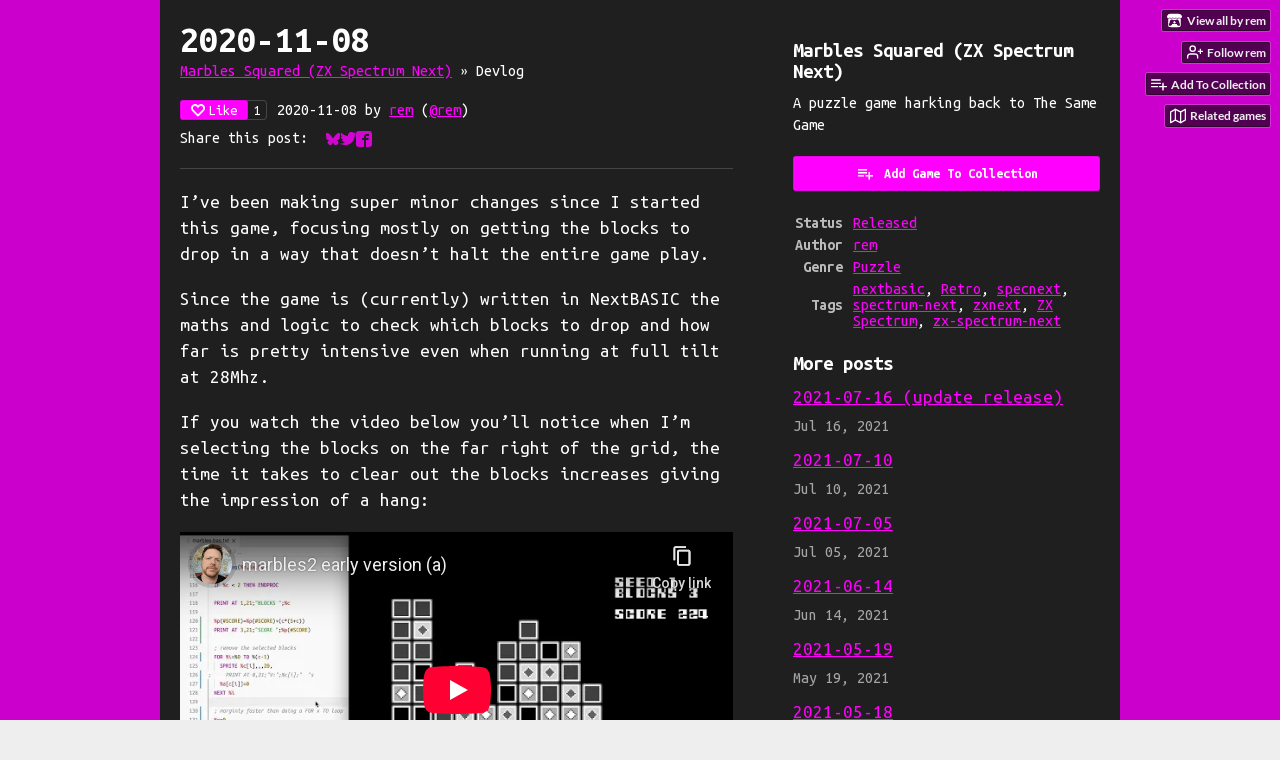

--- FILE ---
content_type: text/html
request_url: https://remysharp.itch.io/marbles2/devlog/194259/2020-11-08
body_size: 7699
content:
<!DOCTYPE HTML><html lang="en"><head><meta charset="UTF-8"/><meta content="#cc00cc" name="theme-color"/><meta property="og:image" content="https://img.itch.zone/aW1nLzY0Mzc2MTcucG5n/original/HdiyFf.png"/><link href="https://img.itch.zone/aW1nLzY0NzAxMzkucG5n/32x32%23/GL%2FdGE.png" type="image/png" rel="icon"/><meta content="itch.io" property="og:site_name"/><meta content="4503599627724030" property="twitter:account_id"/><script type="application/ld+json">{"@context":"http:\/\/schema.org\/","name":"2020-11-08","datePublished":"2020-11-08T22:09:39Z","headline":"2020-11-08","publisher":{"@type":"Organization","name":"itch.io","url":"https:\/\/itch.io","logo":{"@type":"ImageObject","width":234,"height":60,"url":"https:\/\/static.itch.io\/images\/org-logo.png"}},"image":{"@type":"ImageObject","width":696,"height":512,"url":"https:\/\/img.itch.zone\/aW1hZ2UvODE0NTEzLzYzOTMwMTQucG5n\/696x512%23\/nrTjCk.png"},"@type":"BlogPosting","mainEntityOfPage":{"@type":"WebPage","@id":"https:\/\/remysharp.itch.io\/marbles2\/devlog\/194259\/2020-11-08"},"author":{"@type":"Person","name":"rem","url":"https:\/\/remysharp.itch.io"},"dateModified":"2020-11-08T22:09:39Z"}</script><meta content="@itchio" name="twitter:site"/><meta content="@rem" name="twitter:creator"/><meta content="2020-11-08" name="twitter:title"/><meta content="I’ve been making super minor changes since I started this game, focusing mostly on getting the blocks to drop in a way that doesn’t halt the entire game play. Since the game is (currently) written..." name="twitter:description"/><meta content="summary" name="twitter:card"/><link href="https://itch.io/devlog/194259/2020-11-08.amp" rel="amphtml"/><meta property="og:description" content="I’ve been making super minor changes since I started this game, focusing mostly on getting the blocks to drop in a way that doesn’t halt the entire game play. Since the game is (currently) written..."/><meta content="I’ve been making super minor changes since I started this game, focusing mostly on getting the blocks to drop in a way that doesn’t halt the entire game play. Since the game is (currently) written..." name="description"/><meta content="width=device-width, initial-scale=1" name="viewport"/><meta content="games/814513" name="itch:path"/><link rel="alternate" href="https://remysharp.itch.io/marbles2/devlog.rss" title="Marbles Squared (ZX Spectrum Next) Devlog" type="application/rss+xml"/><script type="application/ld+json">{"@type":"BreadcrumbList","@context":"http:\/\/schema.org","itemListElement":[{"@type":"ListItem","position":1,"item":{"@id":"https:\/\/remysharp.itch.io\/marbles2","name":"Marbles Squared (ZX Spectrum Next)"}},{"@type":"ListItem","position":2,"item":{"@id":"https:\/\/remysharp.itch.io\/marbles2\/devlog","name":"Blog"}}]}</script><title>2020-11-08 - Marbles Squared (ZX Spectrum Next) by rem</title><meta name="csrf_token" value="WyJnV1BMIiwxNzY4OTI2NDAyLCJZUWhxVzFTdEFRN25GV2YiXQ==.RB790VSYnP49w5CLkJFtzMP0PO4=" /><link href="https://static.itch.io/game.css?1768785863" rel="stylesheet"/><script type="text/javascript">window.itchio_translations_url = 'https://static.itch.io/translations';</script><script src="https://static.itch.io/lib.min.js?1768785863" type="text/javascript"></script><script src="https://static.itch.io/bundle.min.js?1768785863" type="text/javascript"></script><script id="lib_react_src" data-src="https://static.itch.io/react.min.js?1768785863"></script><script src="https://static.itch.io/game.min.js?1768785863" type="text/javascript"></script><script type="text/javascript">I.current_user = null;I.subdomain = true;</script><script type="text/javascript">if (!window.location.hostname.match(/localhost/)) {      window.dataLayer = window.dataLayer || [];
      function gtag(){dataLayer.push(arguments);}
      gtag('js', new Date());
      gtag('config', "G-36R7NPBMLS", {});
      (function(d, t, s, m) {
        s = d.createElement(t);
        s.src = "https:\/\/www.googletagmanager.com\/gtag\/js?id=G-36R7NPBMLS";
        s.async = 1;
        m = d.getElementsByTagName(t)[0];
        m.parentNode.insertBefore(s, m);
      })(document, "script");
      }</script><style id="game_theme" type="text/css">:root{--itchio_ui_bg: #512851;--itchio_ui_bg_dark: #4b224b}.wrapper{--itchio_font_family: 'Ubuntu Mono';--itchio_bg_color: #cc00cc;--itchio_bg2_color: rgba(31, 31, 31, 1);--itchio_bg2_sub: #353535;--itchio_text_color: #fff;--itchio_link_color: #ff00ff;--itchio_border_color: #454545;--itchio_button_color: #ff00ff;--itchio_button_fg_color: #ffffff;--itchio_button_shadow_color: #ff16ff;background-color:#cc00cc;/*! */  /* */}.inner_column{color:#fff;font-family:'Ubuntu Mono',Lato,LatoExtended,sans-serif;background-color:rgba(31, 31, 31, 1)}.inner_column ::selection{color:#ffffff;background:#ff00ff}.inner_column ::-moz-selection{color:#ffffff;background:#ff00ff}.inner_column h1,.inner_column h2,.inner_column h3,.inner_column h4,.inner_column h5,.inner_column h6{font-family:'Ubuntu Mono';font-weight:bold;color:inherit}.inner_column a,.inner_column .footer a{color:#ff00ff}.inner_column .button,.inner_column .button:hover,.inner_column .button:active{background-color:#ff00ff;color:#ffffff;text-shadow:0 1px 0px #ff16ff}.inner_column hr{background-color:#454545}.inner_column table{border-color:#454545}.inner_column .redactor-box .redactor-toolbar li a{color:#ff00ff}.inner_column .redactor-box .redactor-toolbar li a:hover,.inner_column .redactor-box .redactor-toolbar li a:active,.inner_column .redactor-box .redactor-toolbar li a.redactor-act{background-color:#ff00ff !important;color:#ffffff !important;text-shadow:0 1px 0px #ff16ff !important}.inner_column .redactor-box .redactor-toolbar .re-button-tooltip{text-shadow:none}.game_frame{background:#353535;/*! */  /* */}.game_frame .embed_info{background-color:rgba(31, 31, 31, 0.85)}.game_loading .loader_bar .loader_bar_slider{background-color:#ff00ff}.view_game_page .reward_row,.view_game_page .bundle_row{border-color:#353535 !important}.view_game_page .game_info_panel_widget{background:rgba(53, 53, 53, 1)}.view_game_page .star_value .star_fill{color:#ff00ff}.view_game_page .rewards .quantity_input{background:rgba(53, 53, 53, 1);border-color:rgba(255, 255, 255, 0.5);color:#fff}.view_game_page .right_col{display:block}.game_devlog_page li .meta_row .post_likes{border-color:#353535}.game_devlog_post_page .post_like_button{box-shadow:inset 0 0 0 1px #454545}.game_comments_widget .community_post .post_footer a,.game_comments_widget .community_post .post_footer .vote_btn,.game_comments_widget .community_post .post_header .post_date a,.game_comments_widget .community_post .post_header .edit_message{color:rgba(255, 255, 255, 0.5)}.game_comments_widget .community_post .reveal_full_post_btn{background:linear-gradient(to bottom, transparent, #1f1f1f 50%, #1f1f1f);color:#ff00ff}.game_comments_widget .community_post .post_votes{border-color:rgba(255, 255, 255, 0.2)}.game_comments_widget .community_post .post_votes .vote_btn:hover{background:rgba(255, 255, 255, 0.05)}.game_comments_widget .community_post .post_footer .vote_btn{border-color:rgba(255, 255, 255, 0.5)}.game_comments_widget .community_post .post_footer .vote_btn span{color:inherit}.game_comments_widget .community_post .post_footer .vote_btn:hover,.game_comments_widget .community_post .post_footer .vote_btn.voted{background-color:#ff00ff;color:#ffffff;text-shadow:0 1px 0px #ff16ff;border-color:#ff00ff}.game_comments_widget .form .redactor-box,.game_comments_widget .form .click_input,.game_comments_widget .form .forms_markdown_input_widget{border-color:rgba(255, 255, 255, 0.5);background:transparent}.game_comments_widget .form .redactor-layer,.game_comments_widget .form .redactor-toolbar,.game_comments_widget .form .click_input,.game_comments_widget .form .forms_markdown_input_widget{background:rgba(53, 53, 53, 1)}.game_comments_widget .form .forms_markdown_input_widget .markdown_toolbar button{color:inherit;opacity:0.6}.game_comments_widget .form .forms_markdown_input_widget .markdown_toolbar button:hover,.game_comments_widget .form .forms_markdown_input_widget .markdown_toolbar button:active{opacity:1;background-color:#ff00ff !important;color:#ffffff !important;text-shadow:0 1px 0px #ff16ff !important}.game_comments_widget .form .forms_markdown_input_widget .markdown_toolbar,.game_comments_widget .form .forms_markdown_input_widget li{border-color:rgba(255, 255, 255, 0.5)}.game_comments_widget .form textarea{border-color:rgba(255, 255, 255, 0.5);background:rgba(53, 53, 53, 1);color:inherit}.game_comments_widget .form .redactor-toolbar{border-color:rgba(255, 255, 255, 0.5)}.game_comments_widget .hint{color:rgba(255, 255, 255, 0.5)}.game_community_preview_widget .community_topic_row .topic_tag{background-color:#353535}.footer .svgicon,.view_game_page .more_information_toggle .svgicon{fill:#fff !important}
</style><link href="https://fonts.googleapis.com/css?family=Ubuntu%20Mono%3A400%2C400italic%2C700%2C700italic" type="text/css" rel="stylesheet"/><link href="https://fonts.googleapis.com/css?family=Ubuntu%20Mono%3A400%2C400italic%2C700%2C700italic" type="text/css" rel="stylesheet"/></head><body class=" locale_en game_layout_widget layout_widget no_theme_toggle responsive" data-host="itch.io" data-page_name="game.devlog_post"><ul id="user_tools" class="user_tools hidden"><li><a class="action_btn view_more" href="https://remysharp.itch.io"><svg width="18" height="16" class="svgicon icon_itchio_new" viewBox="0 0 262.728 235.452" role="img" aria-hidden version="1.1"><path d="M31.99 1.365C21.287 7.72.2 31.945 0 38.298v10.516C0 62.144 12.46 73.86 23.773 73.86c13.584 0 24.902-11.258 24.903-24.62 0 13.362 10.93 24.62 24.515 24.62 13.586 0 24.165-11.258 24.165-24.62 0 13.362 11.622 24.62 25.207 24.62h.246c13.586 0 25.208-11.258 25.208-24.62 0 13.362 10.58 24.62 24.164 24.62 13.585 0 24.515-11.258 24.515-24.62 0 13.362 11.32 24.62 24.903 24.62 11.313 0 23.773-11.714 23.773-25.046V38.298c-.2-6.354-21.287-30.58-31.988-36.933C180.118.197 157.056-.005 122.685 0c-34.37.003-81.228.54-90.697 1.365zm65.194 66.217a28.025 28.025 0 0 1-4.78 6.155c-5.128 5.014-12.157 8.122-19.906 8.122a28.482 28.482 0 0 1-19.948-8.126c-1.858-1.82-3.27-3.766-4.563-6.032l-.006.004c-1.292 2.27-3.092 4.215-4.954 6.037a28.5 28.5 0 0 1-19.948 8.12c-.934 0-1.906-.258-2.692-.528-1.092 11.372-1.553 22.24-1.716 30.164l-.002.045c-.02 4.024-.04 7.333-.06 11.93.21 23.86-2.363 77.334 10.52 90.473 19.964 4.655 56.7 6.775 93.555 6.788h.006c36.854-.013 73.59-2.133 93.554-6.788 12.883-13.14 10.31-66.614 10.52-90.474-.022-4.596-.04-7.905-.06-11.93l-.003-.045c-.162-7.926-.623-18.793-1.715-30.165-.786.27-1.757.528-2.692.528a28.5 28.5 0 0 1-19.948-8.12c-1.862-1.822-3.662-3.766-4.955-6.037l-.006-.004c-1.294 2.266-2.705 4.213-4.563 6.032a28.48 28.48 0 0 1-19.947 8.125c-7.748 0-14.778-3.11-19.906-8.123a28.025 28.025 0 0 1-4.78-6.155 27.99 27.99 0 0 1-4.736 6.155 28.49 28.49 0 0 1-19.95 8.124c-.27 0-.54-.012-.81-.02h-.007c-.27.008-.54.02-.813.02a28.49 28.49 0 0 1-19.95-8.123 27.992 27.992 0 0 1-4.736-6.155zm-20.486 26.49l-.002.01h.015c8.113.017 15.32 0 24.25 9.746 7.028-.737 14.372-1.105 21.722-1.094h.006c7.35-.01 14.694.357 21.723 1.094 8.93-9.747 16.137-9.73 24.25-9.746h.014l-.002-.01c3.833 0 19.166 0 29.85 30.007L210 165.244c8.504 30.624-2.723 31.373-16.727 31.4-20.768-.773-32.267-15.855-32.267-30.935-11.496 1.884-24.907 2.826-38.318 2.827h-.006c-13.412 0-26.823-.943-38.318-2.827 0 15.08-11.5 30.162-32.267 30.935-14.004-.027-25.23-.775-16.726-31.4L46.85 124.08c10.684-30.007 26.017-30.007 29.85-30.007zm45.985 23.582v.006c-.02.02-21.863 20.08-25.79 27.215l14.304-.573v12.474c0 .584 5.74.346 11.486.08h.006c5.744.266 11.485.504 11.485-.08v-12.474l14.304.573c-3.928-7.135-25.79-27.215-25.79-27.215v-.006l-.003.002z"/></svg><span class="full_label">View all by rem</span><span class="mobile_label">rem</span></a></li><li><a data-register_action="follow_user" data-unfollow_url="https://remysharp.itch.io/-/unfollow?source=game" data-user_id="2100235" href="https://itch.io/login" class="follow_user_btn action_btn" data-follow_url="https://remysharp.itch.io/-/follow?source=game"><svg width="18" height="18" role="img" class="svgicon icon_user_plus on_follow" viewBox="0 0 24 24" stroke-width="2" stroke="currentColor" stroke-linecap="round" fill="none" stroke-linejoin="round" aria-hidden version="1.1"><path d="M16 21v-2a4 4 0 0 0-4-4H5a4 4 0 0 0-4 4v2"></path><circle cx="8.5" cy="7" r="4"></circle><line x1="20" y1="8" x2="20" y2="14"></line><line x1="23" y1="11" x2="17" y2="11"></line></svg><svg width="18" height="18" role="img" class="svgicon icon_user_check on_unfollow" viewBox="0 0 24 24" stroke-width="2" stroke="currentColor" stroke-linecap="round" fill="none" stroke-linejoin="round" aria-hidden version="1.1"><path d="M16 21v-2a4 4 0 0 0-4-4H5a4 4 0 0 0-4 4v2"></path><circle cx="8.5" cy="7" r="4"></circle><polyline points="17 11 19 13 23 9"></polyline></svg><span class="on_follow"><span class="full_label">Follow rem</span><span class="mobile_label">Follow</span></span><span class="on_unfollow"><span class="full_label">Following rem</span><span class="mobile_label">Following</span></span></a></li><li><a class="action_btn add_to_collection_btn" href="https://itch.io/login"><svg width="18" height="18" role="img" class="svgicon icon_collection_add2" viewBox="0 0 24 24" stroke-width="2" stroke="currentColor" stroke-linecap="round" fill="none" stroke-linejoin="round" aria-hidden version="1.1"><path d="M 1,6 H 14" /><path d="M 1,11 H 14" /><path d="m 1,16 h 9" /><path d="M 18,11 V 21" /><path d="M 13,16 H 23" /></svg><span class="full_label">Add To Collection</span><span class="mobile_label">Collection</span></a></li><li class="community_link"><a class="action_btn" href="https://remysharp.itch.io/marbles2#comments"><svg width="18" height="18" role="img" class="svgicon icon_comment" viewBox="0 0 24 24" stroke-width="2" stroke="currentColor" stroke-linecap="round" fill="none" stroke-linejoin="round" aria-hidden version="1.1"><path d="M21 15a2 2 0 0 1-2 2H7l-4 4V5a2 2 0 0 1 2-2h14a2 2 0 0 1 2 2z" /></svg>Comments</a></li><li class="devlog_link"><a class="action_btn" href="https://remysharp.itch.io/marbles2/devlog"><svg width="18" height="18" role="img" class="svgicon icon_news" viewBox="0 0 24 24" stroke-width="2" stroke="currentColor" stroke-linecap="round" fill="none" stroke-linejoin="round" aria-hidden version="1.1"><rect x="1" y="3" width="22" height="18" rx="2" ry="2"></rect><line x1="6" y1="8" x2="18" y2="8"></line><line x1="6" y1="12" x2="18" y2="12"></line><line x1="6" y1="16" x2="18" y2="16"></line></svg>Devlog</a></li><li><a href="https://itch.io/games-like/814513/marbles2" target="_blank" class="action_btn related_games_btn" data-label="related_btn"><svg width="18" height="18" role="img" class="svgicon icon_map" viewBox="0 0 24 24" stroke-width="2" stroke="currentColor" stroke-linecap="round" fill="none" stroke-linejoin="round" aria-hidden version="1.1"><polygon points="1 6 1 22 8 18 16 22 23 18 23 2 16 6 8 2 1 6"></polygon><line x1="8" y1="2" x2="8" y2="18"></line><line x1="16" y1="6" x2="16" y2="22"></line></svg> <span class="full_label">Related games</span><span class="mobile_label">Related</span></a></li></ul><script type="text/javascript">new I.GameUserTools('#user_tools')</script><div id="wrapper" class="main wrapper"><div id="inner_column" class="inner_column size_very_large family_ubuntu-mono"><div id="game_devlog_post_3903576" class="game_devlog_post_page page_widget base_widget"><div class="split_columns"><div class="primary_column"><section class="post_header"><h1>2020-11-08</h1><div class="breadcrumbs"><a href="https://remysharp.itch.io/marbles2">Marbles Squared (ZX Spectrum Next)</a> » <span>Devlog</span></div><div class="post_meta"><div class="like_button_drop" data-init="{&quot;liked&quot;:false,&quot;likes_count&quot;:1}"></div><script id="like_button_tpl" type="text/template"><div class="post_like_button"><a target="_blank" data-register_action="like_blog_post" rel="nofollow" href="https://itch.io/login?intent=like_blog_post" class="button small"><span class="icon-heart icon"></span>Like</a><% if (likes_count && likes_count > 0) { %><span class="likes_count">{{ likes_count }}</span><% } %></div></script><span title="2020-11-08 (published at 2020-11-08 22:09:39)">2020-11-08</span> by <a href="https://remysharp.itch.io">rem</a><span class="author_twitter"> (<a href="https://twitter.com/rem">@rem</a>)</span><div class="post_social">Share this post: <div id="simple_social_buttons_3400718" class="simple_social_buttons_widget base_widget"><a target="_blank" title="Share on Bluesky..." rel="noopener" href="https://bsky.app/intent/compose?text=2020-11-08%20-%20Marbles%20Squared%20(ZX%20Spectrum%20Next)%0Ahttps%3A%2F%2Fremysharp.itch.io%2Fmarbles2%2Fdevlog%2F194259%2F2020-11-08" class="bluesky_link"><svg aria-label="Bluesky" width="14" height="14" class="svgicon icon_bluesky" viewBox="0 0 16 16" role="img" aria-hidden version="1.1"><path fill="currentColor" d="M3.468 1.948C5.303 3.325 7.276 6.118 8 7.616c.725-1.498 2.697-4.29 4.532-5.668C13.855.955 16 .186 16 2.632c0 .489-.28 4.105-.444 4.692-.572 2.04-2.653 2.561-4.504 2.246 3.236.551 4.06 2.375 2.281 4.2-3.376 3.464-4.852-.87-5.23-1.98-.07-.204-.103-.3-.103-.218 0-.081-.033.014-.102.218-.379 1.11-1.855 5.444-5.231 1.98-1.778-1.825-.955-3.65 2.28-4.2-1.85.315-3.932-.205-4.503-2.246C.28 6.737 0 3.12 0 2.632 0 .186 2.145.955 3.468 1.948Z"></path></svg><span class="screenreader_only">Share on Bluesky</span></a><a target="_blank" title="Share on Twitter..." rel="noopener" href="https://twitter.com/intent/tweet?text=2020-11-08%20-%20Marbles%20Squared%20(ZX%20Spectrum%20Next)&amp;via=rem&amp;url=https%3A%2F%2Fremysharp.itch.io%2Fmarbles2%2Fdevlog%2F194259%2F2020-11-08&amp;hashtags=indiegames" class="twitter_link"><span aria-hidden="true" class="icon icon-twitter"></span><span class="screenreader_only">Share on Twitter</span></a><a target="_blank" title="Share on Facebook..." rel="noopener" href="https://www.facebook.com/dialog/share?quote=2020-11-08%20-%20Marbles%20Squared%20(ZX%20Spectrum%20Next)&amp;app_id=537395183072744&amp;display=popup&amp;href=https%3A%2F%2Fremysharp.itch.io%2Fmarbles2%2Fdevlog%2F194259%2F2020-11-08" class="facebook_link"><span aria-hidden="true" class="icon icon-facebook"></span><span class="screenreader_only">Share on Facebook</span></a></div></div></div><hr/></section><section id="object_text_widget_654253" class="object_text_widget_widget base_widget user_formatted post_body"><p>I’ve been making super minor changes since I started this game, focusing mostly on getting the blocks to drop in a way that doesn’t halt the entire game play.</p>
<p>Since the game is (currently) written in NextBASIC the maths and logic to check which blocks to drop and how far is pretty intensive even when running at full tilt at 28Mhz.</p>
<p>If you watch the video below you’ll notice when I’m selecting the blocks on the far right of the grid, the time it takes to clear out the blocks increases giving the impression of a hang:</p>
<iframe width="560" height="315" src="https://www.youtube-nocookie.com/embed/EltyVTDbLG0" frameborder="0" allowfullscreen></iframe>
<p>So I’ve been focusing on how to improve <em>perceived performance</em>.</p>
<ul>
<li>Instead of scanning the whole grid, I capture the range of min-x, max-x and min-y (which is inverted) - so this speeds up the scanning process</li>
<li>During the scanning and clearing process, I’m repeatedly calling the <code>readInput</code> so that the pointer can still move whilst the work is being done - this reduces the feeling that the game has hung during larger scans</li>
<li>During the scan process (the <code>tag</code> routine), if there’s more than one block tagged, I immediately start removing these blocks from the display, this allows for large clearings to give visual feedback that there’s work being done, and so far has visually tricked me into thinking I can’t play until the animation is complete</li>
</ul>
<iframe width="560" height="315" src="https://www.youtube-nocookie.com/embed/6uOCHkbfsA8" frameborder="0" allowfullscreen></iframe>
<p>With the fundamental game play mechanics in place, I’m now adding the details to the game like the “next stage” overlays, buttons to quit or retry, an interface to change the game seed - and, if technology permits, a way of submitting high scores online, via the spectrum…</p>
</section><section class="game_download"><h2>Get Marbles Squared (ZX Spectrum Next)</h2><div id="game_downloader_8388017" class="game_downloader_widget base_widget"><a class="button buy_btn" href="https://remysharp.itch.io/marbles2/purchase">Download Now</a><span class="buy_message"><span class="sub">Name your own price</span></span></div></section></div><div class="game_metadata"><section><h3>Marbles Squared (ZX Spectrum Next)</h3><p>A puzzle game harking back to The Same Game</p></section><section class="add_collection_row"><a href="https://remysharp.itch.io/marbles2/add-to-collection" data-register_action="add_to_collection" class="button add_to_collection_btn"><span class="icon icon-playlist_add"></span>Add Game To Collection</a></section><section><div id="game_info_panel_5665916" class="game_info_panel_widget base_widget"><table><tbody><tr><td>Status</td><td><a href="https://itch.io/games/released">Released</a></td></tr><tr><td>Author</td><td><a href="https://remysharp.itch.io">rem</a></td></tr><tr><td>Genre</td><td><a href="https://itch.io/games/genre-puzzle">Puzzle</a></td></tr><tr><td>Tags</td><td><a href="https://itch.io/games/tag-nextbasic">nextbasic</a>, <a href="https://itch.io/games/tag-retro">Retro</a>, <a href="https://itch.io/games/tag-specnext">specnext</a>, <a href="https://itch.io/games/tag-spectrum-next">spectrum-next</a>, <a href="https://itch.io/games/tag-zxnext">zxnext</a>, <a href="https://itch.io/games/tag-zx-spectrum">ZX Spectrum</a>, <a href="https://itch.io/games/tag-zx-spectrum-next">zx-spectrum-next</a></td></tr></tbody></table></div></section><section class="more_posts"><h3>More posts</h3><ul><li><a href="https://remysharp.itch.io/marbles2/devlog/274456/2021-07-16-update-release">2021-07-16 (update release)</a><div class="post_date"><abbr title="16 July 2021 @ 19:52 UTC"><span aria-hidden="true" class="icon icon-stopwatch"></span> Jul 16, 2021</abbr></div></li><li><a href="https://remysharp.itch.io/marbles2/devlog/272420/2021-07-10">2021-07-10</a><div class="post_date"><abbr title="10 July 2021 @ 09:20 UTC"><span aria-hidden="true" class="icon icon-stopwatch"></span> Jul 10, 2021</abbr></div></li><li><a href="https://remysharp.itch.io/marbles2/devlog/270964/2021-07-05">2021-07-05</a><div class="post_date"><abbr title="05 July 2021 @ 20:38 UTC"><span aria-hidden="true" class="icon icon-stopwatch"></span> Jul 05, 2021</abbr></div></li><li><a href="https://remysharp.itch.io/marbles2/devlog/263943/2021-06-14">2021-06-14</a><div class="post_date"><abbr title="14 June 2021 @ 22:31 UTC"><span aria-hidden="true" class="icon icon-stopwatch"></span> Jun 14, 2021</abbr></div></li><li><a href="https://remysharp.itch.io/marbles2/devlog/255257/2021-05-19">2021-05-19</a><div class="post_date"><abbr title="19 May 2021 @ 21:33 UTC"><span aria-hidden="true" class="icon icon-stopwatch"></span> May 19, 2021</abbr></div></li><li><a href="https://remysharp.itch.io/marbles2/devlog/254933/2021-05-18">2021-05-18</a><div class="post_date"><abbr title="18 May 2021 @ 22:03 UTC"><span aria-hidden="true" class="icon icon-stopwatch"></span> May 18, 2021</abbr></div></li><li><a href="https://remysharp.itch.io/marbles2/devlog/234992/2021-03-23">2021-03-23</a><div class="post_date"><abbr title="23 March 2021 @ 21:34 UTC"><span aria-hidden="true" class="icon icon-stopwatch"></span> Mar 23, 2021</abbr></div></li><li><a href="https://remysharp.itch.io/marbles2/devlog/198525/2020-11-23">2020-11-23</a><div class="post_date"><abbr title="23 November 2020 @ 22:33 UTC"><span aria-hidden="true" class="icon icon-stopwatch"></span> Nov 23, 2020</abbr></div></li><li><a href="https://remysharp.itch.io/marbles2/devlog/194173/2020-10-14">2020-10-14</a><div class="post_date"><abbr title="08 November 2020 @ 16:10 UTC"><span aria-hidden="true" class="icon icon-stopwatch"></span> Nov 08, 2020</abbr></div></li></ul><p><a class="forward_link" href="https://remysharp.itch.io/marbles2/devlog">See all posts</a></p></section></div></div><div id="game_comments_7830948" class="game_comments_widget base_widget"><h2 id="comments">Leave a comment</h2><p class="form_placeholder"><a data-register_action="comment" href="https://itch.io/login">Log in with itch.io</a> to leave a comment.</p><div id="community_topic_posts_4853989" class="community_topic_posts_widget base_widget"><div id="community_post_list_5223769" class="community_post_list_widget base_widget"><script id="vote_counts_tpl" type="text/template"><% if (up_score > 0) { %><span class="upvotes">(+{{up_score}})</span><% } %><% if (down_score > 0) { %><span class="downvotes">(-{{down_score}})</span><% } %></script></div></div></div></div><div id="view_game_footer" class="footer"><a class="icon_logo" href="https://itch.io/"><svg width="20" height="17" class="svgicon icon_itchio_new" viewBox="0 0 262.728 235.452" role="img" aria-hidden version="1.1"><path d="M31.99 1.365C21.287 7.72.2 31.945 0 38.298v10.516C0 62.144 12.46 73.86 23.773 73.86c13.584 0 24.902-11.258 24.903-24.62 0 13.362 10.93 24.62 24.515 24.62 13.586 0 24.165-11.258 24.165-24.62 0 13.362 11.622 24.62 25.207 24.62h.246c13.586 0 25.208-11.258 25.208-24.62 0 13.362 10.58 24.62 24.164 24.62 13.585 0 24.515-11.258 24.515-24.62 0 13.362 11.32 24.62 24.903 24.62 11.313 0 23.773-11.714 23.773-25.046V38.298c-.2-6.354-21.287-30.58-31.988-36.933C180.118.197 157.056-.005 122.685 0c-34.37.003-81.228.54-90.697 1.365zm65.194 66.217a28.025 28.025 0 0 1-4.78 6.155c-5.128 5.014-12.157 8.122-19.906 8.122a28.482 28.482 0 0 1-19.948-8.126c-1.858-1.82-3.27-3.766-4.563-6.032l-.006.004c-1.292 2.27-3.092 4.215-4.954 6.037a28.5 28.5 0 0 1-19.948 8.12c-.934 0-1.906-.258-2.692-.528-1.092 11.372-1.553 22.24-1.716 30.164l-.002.045c-.02 4.024-.04 7.333-.06 11.93.21 23.86-2.363 77.334 10.52 90.473 19.964 4.655 56.7 6.775 93.555 6.788h.006c36.854-.013 73.59-2.133 93.554-6.788 12.883-13.14 10.31-66.614 10.52-90.474-.022-4.596-.04-7.905-.06-11.93l-.003-.045c-.162-7.926-.623-18.793-1.715-30.165-.786.27-1.757.528-2.692.528a28.5 28.5 0 0 1-19.948-8.12c-1.862-1.822-3.662-3.766-4.955-6.037l-.006-.004c-1.294 2.266-2.705 4.213-4.563 6.032a28.48 28.48 0 0 1-19.947 8.125c-7.748 0-14.778-3.11-19.906-8.123a28.025 28.025 0 0 1-4.78-6.155 27.99 27.99 0 0 1-4.736 6.155 28.49 28.49 0 0 1-19.95 8.124c-.27 0-.54-.012-.81-.02h-.007c-.27.008-.54.02-.813.02a28.49 28.49 0 0 1-19.95-8.123 27.992 27.992 0 0 1-4.736-6.155zm-20.486 26.49l-.002.01h.015c8.113.017 15.32 0 24.25 9.746 7.028-.737 14.372-1.105 21.722-1.094h.006c7.35-.01 14.694.357 21.723 1.094 8.93-9.747 16.137-9.73 24.25-9.746h.014l-.002-.01c3.833 0 19.166 0 29.85 30.007L210 165.244c8.504 30.624-2.723 31.373-16.727 31.4-20.768-.773-32.267-15.855-32.267-30.935-11.496 1.884-24.907 2.826-38.318 2.827h-.006c-13.412 0-26.823-.943-38.318-2.827 0 15.08-11.5 30.162-32.267 30.935-14.004-.027-25.23-.775-16.726-31.4L46.85 124.08c10.684-30.007 26.017-30.007 29.85-30.007zm45.985 23.582v.006c-.02.02-21.863 20.08-25.79 27.215l14.304-.573v12.474c0 .584 5.74.346 11.486.08h.006c5.744.266 11.485.504 11.485-.08v-12.474l14.304.573c-3.928-7.135-25.79-27.215-25.79-27.215v-.006l-.003.002z"/></svg></a><a href="https://itch.io/">itch.io</a><span class="dot">·</span><a href="https://remysharp.itch.io">View all by rem</a><span class="dot">·</span><a href="javascript:void(0);" class="report_game_btn" data-lightbox_url="https://remysharp.itch.io/marbles2/report">Report</a><div class="breadcrumbs"><a href="https://remysharp.itch.io/marbles2">Marbles Squared (ZX Spectrum Next)</a> › <a href="https://remysharp.itch.io/marbles2/devlog">Blog</a></div></div></div></div><script type="text/javascript">I.setup_layout()</script><script id="loading_lightbox_tpl" type="text/template"><div class="lightbox loading_lightbox" aria-live="polite"><div class="loader_outer"><div class="loader_label">Loading</div><div class="loader_bar"><div class="loader_bar_slider"></div></div></div></div></script><script type="text/javascript">init_GameInfoPanel('#game_info_panel_5665916', null);new I.CommunityViewTopic('#community_topic_posts_4853989', {"report_url":"https:\/\/itch.io\/post\/:post_id\/report"});init_GameDevlogPost('#game_devlog_post_3903576', null);
I.setup_page();</script></body></html>

--- FILE ---
content_type: text/html; charset=utf-8
request_url: https://www.youtube-nocookie.com/embed/EltyVTDbLG0
body_size: 46803
content:
<!DOCTYPE html><html lang="en" dir="ltr" data-cast-api-enabled="true"><head><meta name="viewport" content="width=device-width, initial-scale=1"><script nonce="uFuWJPFgl7BMaryxy0vyFA">if ('undefined' == typeof Symbol || 'undefined' == typeof Symbol.iterator) {delete Array.prototype.entries;}</script><style name="www-roboto" nonce="b-IxGQtIctw596toIDCaIA">@font-face{font-family:'Roboto';font-style:normal;font-weight:400;font-stretch:100%;src:url(//fonts.gstatic.com/s/roboto/v48/KFO7CnqEu92Fr1ME7kSn66aGLdTylUAMa3GUBHMdazTgWw.woff2)format('woff2');unicode-range:U+0460-052F,U+1C80-1C8A,U+20B4,U+2DE0-2DFF,U+A640-A69F,U+FE2E-FE2F;}@font-face{font-family:'Roboto';font-style:normal;font-weight:400;font-stretch:100%;src:url(//fonts.gstatic.com/s/roboto/v48/KFO7CnqEu92Fr1ME7kSn66aGLdTylUAMa3iUBHMdazTgWw.woff2)format('woff2');unicode-range:U+0301,U+0400-045F,U+0490-0491,U+04B0-04B1,U+2116;}@font-face{font-family:'Roboto';font-style:normal;font-weight:400;font-stretch:100%;src:url(//fonts.gstatic.com/s/roboto/v48/KFO7CnqEu92Fr1ME7kSn66aGLdTylUAMa3CUBHMdazTgWw.woff2)format('woff2');unicode-range:U+1F00-1FFF;}@font-face{font-family:'Roboto';font-style:normal;font-weight:400;font-stretch:100%;src:url(//fonts.gstatic.com/s/roboto/v48/KFO7CnqEu92Fr1ME7kSn66aGLdTylUAMa3-UBHMdazTgWw.woff2)format('woff2');unicode-range:U+0370-0377,U+037A-037F,U+0384-038A,U+038C,U+038E-03A1,U+03A3-03FF;}@font-face{font-family:'Roboto';font-style:normal;font-weight:400;font-stretch:100%;src:url(//fonts.gstatic.com/s/roboto/v48/KFO7CnqEu92Fr1ME7kSn66aGLdTylUAMawCUBHMdazTgWw.woff2)format('woff2');unicode-range:U+0302-0303,U+0305,U+0307-0308,U+0310,U+0312,U+0315,U+031A,U+0326-0327,U+032C,U+032F-0330,U+0332-0333,U+0338,U+033A,U+0346,U+034D,U+0391-03A1,U+03A3-03A9,U+03B1-03C9,U+03D1,U+03D5-03D6,U+03F0-03F1,U+03F4-03F5,U+2016-2017,U+2034-2038,U+203C,U+2040,U+2043,U+2047,U+2050,U+2057,U+205F,U+2070-2071,U+2074-208E,U+2090-209C,U+20D0-20DC,U+20E1,U+20E5-20EF,U+2100-2112,U+2114-2115,U+2117-2121,U+2123-214F,U+2190,U+2192,U+2194-21AE,U+21B0-21E5,U+21F1-21F2,U+21F4-2211,U+2213-2214,U+2216-22FF,U+2308-230B,U+2310,U+2319,U+231C-2321,U+2336-237A,U+237C,U+2395,U+239B-23B7,U+23D0,U+23DC-23E1,U+2474-2475,U+25AF,U+25B3,U+25B7,U+25BD,U+25C1,U+25CA,U+25CC,U+25FB,U+266D-266F,U+27C0-27FF,U+2900-2AFF,U+2B0E-2B11,U+2B30-2B4C,U+2BFE,U+3030,U+FF5B,U+FF5D,U+1D400-1D7FF,U+1EE00-1EEFF;}@font-face{font-family:'Roboto';font-style:normal;font-weight:400;font-stretch:100%;src:url(//fonts.gstatic.com/s/roboto/v48/KFO7CnqEu92Fr1ME7kSn66aGLdTylUAMaxKUBHMdazTgWw.woff2)format('woff2');unicode-range:U+0001-000C,U+000E-001F,U+007F-009F,U+20DD-20E0,U+20E2-20E4,U+2150-218F,U+2190,U+2192,U+2194-2199,U+21AF,U+21E6-21F0,U+21F3,U+2218-2219,U+2299,U+22C4-22C6,U+2300-243F,U+2440-244A,U+2460-24FF,U+25A0-27BF,U+2800-28FF,U+2921-2922,U+2981,U+29BF,U+29EB,U+2B00-2BFF,U+4DC0-4DFF,U+FFF9-FFFB,U+10140-1018E,U+10190-1019C,U+101A0,U+101D0-101FD,U+102E0-102FB,U+10E60-10E7E,U+1D2C0-1D2D3,U+1D2E0-1D37F,U+1F000-1F0FF,U+1F100-1F1AD,U+1F1E6-1F1FF,U+1F30D-1F30F,U+1F315,U+1F31C,U+1F31E,U+1F320-1F32C,U+1F336,U+1F378,U+1F37D,U+1F382,U+1F393-1F39F,U+1F3A7-1F3A8,U+1F3AC-1F3AF,U+1F3C2,U+1F3C4-1F3C6,U+1F3CA-1F3CE,U+1F3D4-1F3E0,U+1F3ED,U+1F3F1-1F3F3,U+1F3F5-1F3F7,U+1F408,U+1F415,U+1F41F,U+1F426,U+1F43F,U+1F441-1F442,U+1F444,U+1F446-1F449,U+1F44C-1F44E,U+1F453,U+1F46A,U+1F47D,U+1F4A3,U+1F4B0,U+1F4B3,U+1F4B9,U+1F4BB,U+1F4BF,U+1F4C8-1F4CB,U+1F4D6,U+1F4DA,U+1F4DF,U+1F4E3-1F4E6,U+1F4EA-1F4ED,U+1F4F7,U+1F4F9-1F4FB,U+1F4FD-1F4FE,U+1F503,U+1F507-1F50B,U+1F50D,U+1F512-1F513,U+1F53E-1F54A,U+1F54F-1F5FA,U+1F610,U+1F650-1F67F,U+1F687,U+1F68D,U+1F691,U+1F694,U+1F698,U+1F6AD,U+1F6B2,U+1F6B9-1F6BA,U+1F6BC,U+1F6C6-1F6CF,U+1F6D3-1F6D7,U+1F6E0-1F6EA,U+1F6F0-1F6F3,U+1F6F7-1F6FC,U+1F700-1F7FF,U+1F800-1F80B,U+1F810-1F847,U+1F850-1F859,U+1F860-1F887,U+1F890-1F8AD,U+1F8B0-1F8BB,U+1F8C0-1F8C1,U+1F900-1F90B,U+1F93B,U+1F946,U+1F984,U+1F996,U+1F9E9,U+1FA00-1FA6F,U+1FA70-1FA7C,U+1FA80-1FA89,U+1FA8F-1FAC6,U+1FACE-1FADC,U+1FADF-1FAE9,U+1FAF0-1FAF8,U+1FB00-1FBFF;}@font-face{font-family:'Roboto';font-style:normal;font-weight:400;font-stretch:100%;src:url(//fonts.gstatic.com/s/roboto/v48/KFO7CnqEu92Fr1ME7kSn66aGLdTylUAMa3OUBHMdazTgWw.woff2)format('woff2');unicode-range:U+0102-0103,U+0110-0111,U+0128-0129,U+0168-0169,U+01A0-01A1,U+01AF-01B0,U+0300-0301,U+0303-0304,U+0308-0309,U+0323,U+0329,U+1EA0-1EF9,U+20AB;}@font-face{font-family:'Roboto';font-style:normal;font-weight:400;font-stretch:100%;src:url(//fonts.gstatic.com/s/roboto/v48/KFO7CnqEu92Fr1ME7kSn66aGLdTylUAMa3KUBHMdazTgWw.woff2)format('woff2');unicode-range:U+0100-02BA,U+02BD-02C5,U+02C7-02CC,U+02CE-02D7,U+02DD-02FF,U+0304,U+0308,U+0329,U+1D00-1DBF,U+1E00-1E9F,U+1EF2-1EFF,U+2020,U+20A0-20AB,U+20AD-20C0,U+2113,U+2C60-2C7F,U+A720-A7FF;}@font-face{font-family:'Roboto';font-style:normal;font-weight:400;font-stretch:100%;src:url(//fonts.gstatic.com/s/roboto/v48/KFO7CnqEu92Fr1ME7kSn66aGLdTylUAMa3yUBHMdazQ.woff2)format('woff2');unicode-range:U+0000-00FF,U+0131,U+0152-0153,U+02BB-02BC,U+02C6,U+02DA,U+02DC,U+0304,U+0308,U+0329,U+2000-206F,U+20AC,U+2122,U+2191,U+2193,U+2212,U+2215,U+FEFF,U+FFFD;}@font-face{font-family:'Roboto';font-style:normal;font-weight:500;font-stretch:100%;src:url(//fonts.gstatic.com/s/roboto/v48/KFO7CnqEu92Fr1ME7kSn66aGLdTylUAMa3GUBHMdazTgWw.woff2)format('woff2');unicode-range:U+0460-052F,U+1C80-1C8A,U+20B4,U+2DE0-2DFF,U+A640-A69F,U+FE2E-FE2F;}@font-face{font-family:'Roboto';font-style:normal;font-weight:500;font-stretch:100%;src:url(//fonts.gstatic.com/s/roboto/v48/KFO7CnqEu92Fr1ME7kSn66aGLdTylUAMa3iUBHMdazTgWw.woff2)format('woff2');unicode-range:U+0301,U+0400-045F,U+0490-0491,U+04B0-04B1,U+2116;}@font-face{font-family:'Roboto';font-style:normal;font-weight:500;font-stretch:100%;src:url(//fonts.gstatic.com/s/roboto/v48/KFO7CnqEu92Fr1ME7kSn66aGLdTylUAMa3CUBHMdazTgWw.woff2)format('woff2');unicode-range:U+1F00-1FFF;}@font-face{font-family:'Roboto';font-style:normal;font-weight:500;font-stretch:100%;src:url(//fonts.gstatic.com/s/roboto/v48/KFO7CnqEu92Fr1ME7kSn66aGLdTylUAMa3-UBHMdazTgWw.woff2)format('woff2');unicode-range:U+0370-0377,U+037A-037F,U+0384-038A,U+038C,U+038E-03A1,U+03A3-03FF;}@font-face{font-family:'Roboto';font-style:normal;font-weight:500;font-stretch:100%;src:url(//fonts.gstatic.com/s/roboto/v48/KFO7CnqEu92Fr1ME7kSn66aGLdTylUAMawCUBHMdazTgWw.woff2)format('woff2');unicode-range:U+0302-0303,U+0305,U+0307-0308,U+0310,U+0312,U+0315,U+031A,U+0326-0327,U+032C,U+032F-0330,U+0332-0333,U+0338,U+033A,U+0346,U+034D,U+0391-03A1,U+03A3-03A9,U+03B1-03C9,U+03D1,U+03D5-03D6,U+03F0-03F1,U+03F4-03F5,U+2016-2017,U+2034-2038,U+203C,U+2040,U+2043,U+2047,U+2050,U+2057,U+205F,U+2070-2071,U+2074-208E,U+2090-209C,U+20D0-20DC,U+20E1,U+20E5-20EF,U+2100-2112,U+2114-2115,U+2117-2121,U+2123-214F,U+2190,U+2192,U+2194-21AE,U+21B0-21E5,U+21F1-21F2,U+21F4-2211,U+2213-2214,U+2216-22FF,U+2308-230B,U+2310,U+2319,U+231C-2321,U+2336-237A,U+237C,U+2395,U+239B-23B7,U+23D0,U+23DC-23E1,U+2474-2475,U+25AF,U+25B3,U+25B7,U+25BD,U+25C1,U+25CA,U+25CC,U+25FB,U+266D-266F,U+27C0-27FF,U+2900-2AFF,U+2B0E-2B11,U+2B30-2B4C,U+2BFE,U+3030,U+FF5B,U+FF5D,U+1D400-1D7FF,U+1EE00-1EEFF;}@font-face{font-family:'Roboto';font-style:normal;font-weight:500;font-stretch:100%;src:url(//fonts.gstatic.com/s/roboto/v48/KFO7CnqEu92Fr1ME7kSn66aGLdTylUAMaxKUBHMdazTgWw.woff2)format('woff2');unicode-range:U+0001-000C,U+000E-001F,U+007F-009F,U+20DD-20E0,U+20E2-20E4,U+2150-218F,U+2190,U+2192,U+2194-2199,U+21AF,U+21E6-21F0,U+21F3,U+2218-2219,U+2299,U+22C4-22C6,U+2300-243F,U+2440-244A,U+2460-24FF,U+25A0-27BF,U+2800-28FF,U+2921-2922,U+2981,U+29BF,U+29EB,U+2B00-2BFF,U+4DC0-4DFF,U+FFF9-FFFB,U+10140-1018E,U+10190-1019C,U+101A0,U+101D0-101FD,U+102E0-102FB,U+10E60-10E7E,U+1D2C0-1D2D3,U+1D2E0-1D37F,U+1F000-1F0FF,U+1F100-1F1AD,U+1F1E6-1F1FF,U+1F30D-1F30F,U+1F315,U+1F31C,U+1F31E,U+1F320-1F32C,U+1F336,U+1F378,U+1F37D,U+1F382,U+1F393-1F39F,U+1F3A7-1F3A8,U+1F3AC-1F3AF,U+1F3C2,U+1F3C4-1F3C6,U+1F3CA-1F3CE,U+1F3D4-1F3E0,U+1F3ED,U+1F3F1-1F3F3,U+1F3F5-1F3F7,U+1F408,U+1F415,U+1F41F,U+1F426,U+1F43F,U+1F441-1F442,U+1F444,U+1F446-1F449,U+1F44C-1F44E,U+1F453,U+1F46A,U+1F47D,U+1F4A3,U+1F4B0,U+1F4B3,U+1F4B9,U+1F4BB,U+1F4BF,U+1F4C8-1F4CB,U+1F4D6,U+1F4DA,U+1F4DF,U+1F4E3-1F4E6,U+1F4EA-1F4ED,U+1F4F7,U+1F4F9-1F4FB,U+1F4FD-1F4FE,U+1F503,U+1F507-1F50B,U+1F50D,U+1F512-1F513,U+1F53E-1F54A,U+1F54F-1F5FA,U+1F610,U+1F650-1F67F,U+1F687,U+1F68D,U+1F691,U+1F694,U+1F698,U+1F6AD,U+1F6B2,U+1F6B9-1F6BA,U+1F6BC,U+1F6C6-1F6CF,U+1F6D3-1F6D7,U+1F6E0-1F6EA,U+1F6F0-1F6F3,U+1F6F7-1F6FC,U+1F700-1F7FF,U+1F800-1F80B,U+1F810-1F847,U+1F850-1F859,U+1F860-1F887,U+1F890-1F8AD,U+1F8B0-1F8BB,U+1F8C0-1F8C1,U+1F900-1F90B,U+1F93B,U+1F946,U+1F984,U+1F996,U+1F9E9,U+1FA00-1FA6F,U+1FA70-1FA7C,U+1FA80-1FA89,U+1FA8F-1FAC6,U+1FACE-1FADC,U+1FADF-1FAE9,U+1FAF0-1FAF8,U+1FB00-1FBFF;}@font-face{font-family:'Roboto';font-style:normal;font-weight:500;font-stretch:100%;src:url(//fonts.gstatic.com/s/roboto/v48/KFO7CnqEu92Fr1ME7kSn66aGLdTylUAMa3OUBHMdazTgWw.woff2)format('woff2');unicode-range:U+0102-0103,U+0110-0111,U+0128-0129,U+0168-0169,U+01A0-01A1,U+01AF-01B0,U+0300-0301,U+0303-0304,U+0308-0309,U+0323,U+0329,U+1EA0-1EF9,U+20AB;}@font-face{font-family:'Roboto';font-style:normal;font-weight:500;font-stretch:100%;src:url(//fonts.gstatic.com/s/roboto/v48/KFO7CnqEu92Fr1ME7kSn66aGLdTylUAMa3KUBHMdazTgWw.woff2)format('woff2');unicode-range:U+0100-02BA,U+02BD-02C5,U+02C7-02CC,U+02CE-02D7,U+02DD-02FF,U+0304,U+0308,U+0329,U+1D00-1DBF,U+1E00-1E9F,U+1EF2-1EFF,U+2020,U+20A0-20AB,U+20AD-20C0,U+2113,U+2C60-2C7F,U+A720-A7FF;}@font-face{font-family:'Roboto';font-style:normal;font-weight:500;font-stretch:100%;src:url(//fonts.gstatic.com/s/roboto/v48/KFO7CnqEu92Fr1ME7kSn66aGLdTylUAMa3yUBHMdazQ.woff2)format('woff2');unicode-range:U+0000-00FF,U+0131,U+0152-0153,U+02BB-02BC,U+02C6,U+02DA,U+02DC,U+0304,U+0308,U+0329,U+2000-206F,U+20AC,U+2122,U+2191,U+2193,U+2212,U+2215,U+FEFF,U+FFFD;}</style><script name="www-roboto" nonce="uFuWJPFgl7BMaryxy0vyFA">if (document.fonts && document.fonts.load) {document.fonts.load("400 10pt Roboto", "E"); document.fonts.load("500 10pt Roboto", "E");}</script><link rel="stylesheet" href="/s/player/c1c87fb0/www-player.css" name="www-player" nonce="b-IxGQtIctw596toIDCaIA"><style nonce="b-IxGQtIctw596toIDCaIA">html {overflow: hidden;}body {font: 12px Roboto, Arial, sans-serif; background-color: #000; color: #fff; height: 100%; width: 100%; overflow: hidden; position: absolute; margin: 0; padding: 0;}#player {width: 100%; height: 100%;}h1 {text-align: center; color: #fff;}h3 {margin-top: 6px; margin-bottom: 3px;}.player-unavailable {position: absolute; top: 0; left: 0; right: 0; bottom: 0; padding: 25px; font-size: 13px; background: url(/img/meh7.png) 50% 65% no-repeat;}.player-unavailable .message {text-align: left; margin: 0 -5px 15px; padding: 0 5px 14px; border-bottom: 1px solid #888; font-size: 19px; font-weight: normal;}.player-unavailable a {color: #167ac6; text-decoration: none;}</style><script nonce="uFuWJPFgl7BMaryxy0vyFA">var ytcsi={gt:function(n){n=(n||"")+"data_";return ytcsi[n]||(ytcsi[n]={tick:{},info:{},gel:{preLoggedGelInfos:[]}})},now:window.performance&&window.performance.timing&&window.performance.now&&window.performance.timing.navigationStart?function(){return window.performance.timing.navigationStart+window.performance.now()}:function(){return(new Date).getTime()},tick:function(l,t,n){var ticks=ytcsi.gt(n).tick;var v=t||ytcsi.now();if(ticks[l]){ticks["_"+l]=ticks["_"+l]||[ticks[l]];ticks["_"+l].push(v)}ticks[l]=
v},info:function(k,v,n){ytcsi.gt(n).info[k]=v},infoGel:function(p,n){ytcsi.gt(n).gel.preLoggedGelInfos.push(p)},setStart:function(t,n){ytcsi.tick("_start",t,n)}};
(function(w,d){function isGecko(){if(!w.navigator)return false;try{if(w.navigator.userAgentData&&w.navigator.userAgentData.brands&&w.navigator.userAgentData.brands.length){var brands=w.navigator.userAgentData.brands;var i=0;for(;i<brands.length;i++)if(brands[i]&&brands[i].brand==="Firefox")return true;return false}}catch(e){setTimeout(function(){throw e;})}if(!w.navigator.userAgent)return false;var ua=w.navigator.userAgent;return ua.indexOf("Gecko")>0&&ua.toLowerCase().indexOf("webkit")<0&&ua.indexOf("Edge")<
0&&ua.indexOf("Trident")<0&&ua.indexOf("MSIE")<0}ytcsi.setStart(w.performance?w.performance.timing.responseStart:null);var isPrerender=(d.visibilityState||d.webkitVisibilityState)=="prerender";var vName=!d.visibilityState&&d.webkitVisibilityState?"webkitvisibilitychange":"visibilitychange";if(isPrerender){var startTick=function(){ytcsi.setStart();d.removeEventListener(vName,startTick)};d.addEventListener(vName,startTick,false)}if(d.addEventListener)d.addEventListener(vName,function(){ytcsi.tick("vc")},
false);if(isGecko()){var isHidden=(d.visibilityState||d.webkitVisibilityState)=="hidden";if(isHidden)ytcsi.tick("vc")}var slt=function(el,t){setTimeout(function(){var n=ytcsi.now();el.loadTime=n;if(el.slt)el.slt()},t)};w.__ytRIL=function(el){if(!el.getAttribute("data-thumb"))if(w.requestAnimationFrame)w.requestAnimationFrame(function(){slt(el,0)});else slt(el,16)}})(window,document);
</script><script nonce="uFuWJPFgl7BMaryxy0vyFA">var ytcfg={d:function(){return window.yt&&yt.config_||ytcfg.data_||(ytcfg.data_={})},get:function(k,o){return k in ytcfg.d()?ytcfg.d()[k]:o},set:function(){var a=arguments;if(a.length>1)ytcfg.d()[a[0]]=a[1];else{var k;for(k in a[0])ytcfg.d()[k]=a[0][k]}}};
ytcfg.set({"CLIENT_CANARY_STATE":"none","DEVICE":"cbr\u003dChrome\u0026cbrand\u003dapple\u0026cbrver\u003d131.0.0.0\u0026ceng\u003dWebKit\u0026cengver\u003d537.36\u0026cos\u003dMacintosh\u0026cosver\u003d10_15_7\u0026cplatform\u003dDESKTOP","EVENT_ID":"w6xvafqpBqHllssP0NqioQQ","EXPERIMENT_FLAGS":{"ab_det_apb_b":true,"ab_det_apm":true,"ab_det_el_h":true,"ab_det_em_inj":true,"ab_l_sig_st":true,"ab_l_sig_st_e":true,"action_companion_center_align_description":true,"allow_skip_networkless":true,"always_send_and_write":true,"att_web_record_metrics":true,"attmusi":true,"c3_enable_button_impression_logging":true,"c3_watch_page_component":true,"cancel_pending_navs":true,"clean_up_manual_attribution_header":true,"config_age_report_killswitch":true,"cow_optimize_idom_compat":true,"csi_config_handling_infra":true,"csi_on_gel":true,"delhi_mweb_colorful_sd":true,"delhi_mweb_colorful_sd_v2":true,"deprecate_csi_has_info":true,"deprecate_pair_servlet_enabled":true,"desktop_sparkles_light_cta_button":true,"disable_cached_masthead_data":true,"disable_child_node_auto_formatted_strings":true,"disable_enf_isd":true,"disable_log_to_visitor_layer":true,"disable_pacf_logging_for_memory_limited_tv":true,"embeds_enable_eid_enforcement_for_youtube":true,"embeds_enable_info_panel_dismissal":true,"embeds_enable_pfp_always_unbranded":true,"embeds_muted_autoplay_sound_fix":true,"embeds_serve_es6_client":true,"embeds_web_nwl_disable_nocookie":true,"embeds_web_updated_shorts_definition_fix":true,"enable_active_view_display_ad_renderer_web_home":true,"enable_ad_disclosure_banner_a11y_fix":true,"enable_chips_shelf_view_model_fully_reactive":true,"enable_client_creator_goal_ticker_bar_revamp":true,"enable_client_only_wiz_direct_reactions":true,"enable_client_sli_logging":true,"enable_client_streamz_web":true,"enable_client_ve_spec":true,"enable_cloud_save_error_popup_after_retry":true,"enable_cookie_reissue_iframe":true,"enable_dai_sdf_h5_preroll":true,"enable_datasync_id_header_in_web_vss_pings":true,"enable_default_mono_cta_migration_web_client":true,"enable_dma_post_enforcement":true,"enable_docked_chat_messages":true,"enable_entity_store_from_dependency_injection":true,"enable_inline_muted_playback_on_web_search":true,"enable_inline_muted_playback_on_web_search_for_vdc":true,"enable_inline_muted_playback_on_web_search_for_vdcb":true,"enable_is_mini_app_page_active_bugfix":true,"enable_live_overlay_feed_in_live_chat":true,"enable_logging_first_user_action_after_game_ready":true,"enable_ltc_param_fetch_from_innertube":true,"enable_masthead_mweb_padding_fix":true,"enable_menu_renderer_button_in_mweb_hclr":true,"enable_mini_app_command_handler_mweb_fix":true,"enable_mini_app_iframe_loaded_logging":true,"enable_mini_guide_downloads_item":true,"enable_mixed_direction_formatted_strings":true,"enable_mweb_livestream_ui_update":true,"enable_mweb_new_caption_language_picker":true,"enable_names_handles_account_switcher":true,"enable_network_request_logging_on_game_events":true,"enable_new_paid_product_placement":true,"enable_obtaining_ppn_query_param":true,"enable_open_in_new_tab_icon_for_short_dr_for_desktop_search":true,"enable_open_yt_content":true,"enable_origin_query_parameter_bugfix":true,"enable_pause_ads_on_ytv_html5":true,"enable_payments_purchase_manager":true,"enable_pdp_icon_prefetch":true,"enable_pl_r_si_fa":true,"enable_place_pivot_url":true,"enable_playable_a11y_label_with_badge_text":true,"enable_pv_screen_modern_text":true,"enable_removing_navbar_title_on_hashtag_page_mweb":true,"enable_resetting_scroll_position_on_flow_change":true,"enable_rta_manager":true,"enable_sdf_companion_h5":true,"enable_sdf_dai_h5_midroll":true,"enable_sdf_h5_endemic_mid_post_roll":true,"enable_sdf_on_h5_unplugged_vod_midroll":true,"enable_sdf_shorts_player_bytes_h5":true,"enable_sdk_performance_network_logging":true,"enable_sending_unwrapped_game_audio_as_serialized_metadata":true,"enable_sfv_effect_pivot_url":true,"enable_shorts_new_carousel":true,"enable_skip_ad_guidance_prompt":true,"enable_skippable_ads_for_unplugged_ad_pod":true,"enable_smearing_expansion_dai":true,"enable_third_party_info":true,"enable_time_out_messages":true,"enable_timeline_view_modern_transcript_fe":true,"enable_video_display_compact_button_group_for_desktop_search":true,"enable_watch_next_pause_autoplay_lact":true,"enable_web_home_top_landscape_image_layout_level_click":true,"enable_web_tiered_gel":true,"enable_window_constrained_buy_flow_dialog":true,"enable_wiz_queue_effect_and_on_init_initial_runs":true,"enable_ypc_spinners":true,"enable_yt_ata_iframe_authuser":true,"export_networkless_options":true,"export_player_version_to_ytconfig":true,"fill_single_video_with_notify_to_lasr":true,"fix_ad_miniplayer_controls_rendering":true,"fix_ads_tracking_for_swf_config_deprecation_mweb":true,"h5_companion_enable_adcpn_macro_substitution_for_click_pings":true,"h5_inplayer_enable_adcpn_macro_substitution_for_click_pings":true,"h5_reset_cache_and_filter_before_update_masthead":true,"hide_channel_creation_title_for_mweb":true,"high_ccv_client_side_caching_h5":true,"html5_log_trigger_events_with_debug_data":true,"html5_ssdai_enable_media_end_cue_range":true,"il_attach_cache_limit":true,"il_use_view_model_logging_context":true,"is_browser_support_for_webcam_streaming":true,"json_condensed_response":true,"kev_adb_pg":true,"kevlar_gel_error_routing":true,"kevlar_watch_cinematics":true,"live_chat_enable_controller_extraction":true,"live_chat_enable_rta_manager":true,"live_chat_increased_min_height":true,"log_click_with_layer_from_element_in_command_handler":true,"log_errors_through_nwl_on_retry":true,"mdx_enable_privacy_disclosure_ui":true,"mdx_load_cast_api_bootstrap_script":true,"medium_progress_bar_modification":true,"migrate_remaining_web_ad_badges_to_innertube":true,"mobile_account_menu_refresh":true,"mweb_a11y_enable_player_controls_invisible_toggle":true,"mweb_account_linking_noapp":true,"mweb_after_render_to_scheduler":true,"mweb_allow_modern_search_suggest_behavior":true,"mweb_animated_actions":true,"mweb_app_upsell_button_direct_to_app":true,"mweb_big_progress_bar":true,"mweb_c3_disable_carve_out":true,"mweb_c3_disable_carve_out_keep_external_links":true,"mweb_c3_enable_adaptive_signals":true,"mweb_c3_endscreen":true,"mweb_c3_endscreen_v2":true,"mweb_c3_library_page_enable_recent_shelf":true,"mweb_c3_remove_web_navigation_endpoint_data":true,"mweb_c3_use_canonical_from_player_response":true,"mweb_cinematic_watch":true,"mweb_command_handler":true,"mweb_delay_watch_initial_data":true,"mweb_disable_searchbar_scroll":true,"mweb_enable_fine_scrubbing_for_recs":true,"mweb_enable_keto_batch_player_fullscreen":true,"mweb_enable_keto_batch_player_progress_bar":true,"mweb_enable_keto_batch_player_tooltips":true,"mweb_enable_lockup_view_model_for_ucp":true,"mweb_enable_more_drawer":true,"mweb_enable_optional_fullscreen_landscape_locking":true,"mweb_enable_overlay_touch_manager":true,"mweb_enable_premium_carve_out_fix":true,"mweb_enable_refresh_detection":true,"mweb_enable_search_imp":true,"mweb_enable_sequence_signal":true,"mweb_enable_shorts_pivot_button":true,"mweb_enable_shorts_video_preload":true,"mweb_enable_skippables_on_jio_phone":true,"mweb_enable_storyboards":true,"mweb_enable_two_line_title_on_shorts":true,"mweb_enable_varispeed_controller":true,"mweb_enable_warm_channel_requests":true,"mweb_enable_watch_feed_infinite_scroll":true,"mweb_enable_wrapped_unplugged_pause_membership_dialog_renderer":true,"mweb_filter_video_format_in_webfe":true,"mweb_fix_livestream_seeking":true,"mweb_fix_monitor_visibility_after_render":true,"mweb_fix_section_list_continuation_item_renderers":true,"mweb_force_ios_fallback_to_native_control":true,"mweb_fp_auto_fullscreen":true,"mweb_fullscreen_controls":true,"mweb_fullscreen_controls_action_buttons":true,"mweb_fullscreen_watch_system":true,"mweb_home_reactive_shorts":true,"mweb_innertube_search_command":true,"mweb_lang_in_html":true,"mweb_like_button_synced_with_entities":true,"mweb_logo_use_home_page_ve":true,"mweb_module_decoration":true,"mweb_native_control_in_faux_fullscreen_shared":true,"mweb_panel_container_inert":true,"mweb_player_control_on_hover":true,"mweb_player_delhi_dtts":true,"mweb_player_settings_use_bottom_sheet":true,"mweb_player_show_previous_next_buttons_in_playlist":true,"mweb_player_skip_no_op_state_changes":true,"mweb_player_user_select_none":true,"mweb_playlist_engagement_panel":true,"mweb_progress_bar_seek_on_mouse_click":true,"mweb_pull_2_full":true,"mweb_pull_2_full_enable_touch_handlers":true,"mweb_schedule_warm_watch_response":true,"mweb_searchbox_legacy_navigation":true,"mweb_see_fewer_shorts":true,"mweb_sheets_ui_refresh":true,"mweb_shorts_comments_panel_id_change":true,"mweb_shorts_early_continuation":true,"mweb_show_ios_smart_banner":true,"mweb_use_server_url_on_startup":true,"mweb_watch_captions_enable_auto_translate":true,"mweb_watch_captions_set_default_size":true,"mweb_watch_stop_scheduler_on_player_response":true,"mweb_watchfeed_big_thumbnails":true,"mweb_yt_searchbox":true,"networkless_logging":true,"no_client_ve_attach_unless_shown":true,"nwl_send_from_memory_when_online":true,"pageid_as_header_web":true,"playback_settings_use_switch_menu":true,"player_controls_autonav_fix":true,"player_controls_skip_double_signal_update":true,"polymer_bad_build_labels":true,"polymer_verifiy_app_state":true,"qoe_send_and_write":true,"remove_chevron_from_ad_disclosure_banner_h5":true,"remove_masthead_channel_banner_on_refresh":true,"remove_slot_id_exited_trigger_for_dai_in_player_slot_expire":true,"replace_client_url_parsing_with_server_signal":true,"service_worker_enabled":true,"service_worker_push_enabled":true,"service_worker_push_home_page_prompt":true,"service_worker_push_watch_page_prompt":true,"shell_load_gcf":true,"shorten_initial_gel_batch_timeout":true,"should_use_yt_voice_endpoint_in_kaios":true,"skip_invalid_ytcsi_ticks":true,"skip_setting_info_in_csi_data_object":true,"smarter_ve_dedupping":true,"speedmaster_no_seek":true,"start_client_gcf_mweb":true,"stop_handling_click_for_non_rendering_overlay_layout":true,"suppress_error_204_logging":true,"synced_panel_scrolling_controller":true,"use_event_time_ms_header":true,"use_fifo_for_networkless":true,"use_player_abuse_bg_library":true,"use_request_time_ms_header":true,"use_session_based_sampling":true,"use_thumbnail_overlay_time_status_renderer_for_live_badge":true,"use_ts_visibilitylogger":true,"vss_final_ping_send_and_write":true,"vss_playback_use_send_and_write":true,"web_adaptive_repeat_ase":true,"web_always_load_chat_support":true,"web_animated_like":true,"web_api_url":true,"web_attributed_string_deep_equal_bugfix":true,"web_autonav_allow_off_by_default":true,"web_button_vm_refactor_disabled":true,"web_c3_log_app_init_finish":true,"web_csi_action_sampling_enabled":true,"web_dedupe_ve_grafting":true,"web_disable_backdrop_filter":true,"web_enable_ab_rsp_cl":true,"web_enable_course_icon_update":true,"web_enable_error_204":true,"web_enable_horizontal_video_attributes_section":true,"web_fix_segmented_like_dislike_undefined":true,"web_gcf_hashes_innertube":true,"web_gel_timeout_cap":true,"web_metadata_carousel_elref_bugfix":true,"web_parent_target_for_sheets":true,"web_persist_server_autonav_state_on_client":true,"web_playback_associated_log_ctt":true,"web_playback_associated_ve":true,"web_prefetch_preload_video":true,"web_progress_bar_draggable":true,"web_resizable_advertiser_banner_on_masthead_safari_fix":true,"web_scheduler_auto_init":true,"web_shorts_just_watched_on_channel_and_pivot_study":true,"web_shorts_just_watched_overlay":true,"web_shorts_pivot_button_view_model_reactive":true,"web_update_panel_visibility_logging_fix":true,"web_video_attribute_view_model_a11y_fix":true,"web_watch_controls_state_signals":true,"web_wiz_attributed_string":true,"web_yt_config_context":true,"webfe_mweb_watch_microdata":true,"webfe_watch_shorts_canonical_url_fix":true,"webpo_exit_on_net_err":true,"wiz_diff_overwritable":true,"wiz_memoize_stamper_items":true,"woffle_used_state_report":true,"wpo_gel_strz":true,"ytcp_paper_tooltip_use_scoped_owner_root":true,"ytidb_clear_embedded_player":true,"H5_async_logging_delay_ms":30000.0,"attention_logging_scroll_throttle":500.0,"autoplay_pause_by_lact_sampling_fraction":0.0,"cinematic_watch_effect_opacity":0.4,"log_window_onerror_fraction":0.1,"speedmaster_playback_rate":2.0,"tv_pacf_logging_sample_rate":0.01,"web_attention_logging_scroll_throttle":500.0,"web_load_prediction_threshold":0.1,"web_navigation_prediction_threshold":0.1,"web_pbj_log_warning_rate":0.0,"web_system_health_fraction":0.01,"ytidb_transaction_ended_event_rate_limit":0.02,"active_time_update_interval_ms":10000,"att_init_delay":500,"autoplay_pause_by_lact_sec":0,"botguard_async_snapshot_timeout_ms":3000,"check_navigator_accuracy_timeout_ms":0,"cinematic_watch_css_filter_blur_strength":40,"cinematic_watch_fade_out_duration":500,"close_webview_delay_ms":100,"cloud_save_game_data_rate_limit_ms":3000,"compression_disable_point":10,"custom_active_view_tos_timeout_ms":3600000,"embeds_widget_poll_interval_ms":0,"gel_min_batch_size":3,"gel_queue_timeout_max_ms":60000,"get_async_timeout_ms":60000,"hide_cta_for_home_web_video_ads_animate_in_time":2,"html5_byterate_soft_cap":0,"initial_gel_batch_timeout":2000,"max_body_size_to_compress":500000,"max_prefetch_window_sec_for_livestream_optimization":10,"min_prefetch_offset_sec_for_livestream_optimization":20,"mini_app_container_iframe_src_update_delay_ms":0,"multiple_preview_news_duration_time":11000,"mweb_c3_toast_duration_ms":5000,"mweb_deep_link_fallback_timeout_ms":10000,"mweb_delay_response_received_actions":100,"mweb_fp_dpad_rate_limit_ms":0,"mweb_fp_dpad_watch_title_clamp_lines":0,"mweb_history_manager_cache_size":100,"mweb_ios_fullscreen_playback_transition_delay_ms":500,"mweb_ios_fullscreen_system_pause_epilson_ms":0,"mweb_override_response_store_expiration_ms":0,"mweb_shorts_early_continuation_trigger_threshold":4,"mweb_w2w_max_age_seconds":0,"mweb_watch_captions_default_size":2,"neon_dark_launch_gradient_count":0,"network_polling_interval":30000,"play_click_interval_ms":30000,"play_ping_interval_ms":10000,"prefetch_comments_ms_after_video":0,"send_config_hash_timer":0,"service_worker_push_logged_out_prompt_watches":-1,"service_worker_push_prompt_cap":-1,"service_worker_push_prompt_delay_microseconds":3888000000000,"show_mini_app_ad_frequency_cap_ms":300000,"slow_compressions_before_abandon_count":4,"speedmaster_cancellation_movement_dp":10,"speedmaster_touch_activation_ms":500,"web_attention_logging_throttle":500,"web_foreground_heartbeat_interval_ms":28000,"web_gel_debounce_ms":10000,"web_logging_max_batch":100,"web_max_tracing_events":50,"web_tracing_session_replay":0,"wil_icon_max_concurrent_fetches":9999,"ytidb_remake_db_retries":3,"ytidb_reopen_db_retries":3,"WebClientReleaseProcessCritical__youtube_embeds_client_version_override":"","WebClientReleaseProcessCritical__youtube_embeds_web_client_version_override":"","WebClientReleaseProcessCritical__youtube_mweb_client_version_override":"","debug_forced_internalcountrycode":"","embeds_web_synth_ch_headers_banned_urls_regex":"","enable_web_media_service":"DISABLED","il_payload_scraping":"","live_chat_unicode_emoji_json_url":"https://www.gstatic.com/youtube/img/emojis/emojis-svg-9.json","mweb_deep_link_feature_tag_suffix":"11268432","mweb_enable_shorts_innertube_player_prefetch_trigger":"NONE","mweb_fp_dpad":"home,search,browse,channel,create_channel,experiments,settings,trending,oops,404,paid_memberships,sponsorship,premium,shorts","mweb_fp_dpad_linear_navigation":"","mweb_fp_dpad_linear_navigation_visitor":"","mweb_fp_dpad_visitor":"","mweb_preload_video_by_player_vars":"","mweb_sign_in_button_style":"STYLE_SUGGESTIVE_AVATAR","place_pivot_triggering_container_alternate":"","place_pivot_triggering_counterfactual_container_alternate":"","search_ui_mweb_searchbar_restyle":"DEFAULT","service_worker_push_force_notification_prompt_tag":"1","service_worker_scope":"/","suggest_exp_str":"","web_client_version_override":"","kevlar_command_handler_command_banlist":[],"mini_app_ids_without_game_ready":["UgkxHHtsak1SC8mRGHMZewc4HzeAY3yhPPmJ","Ugkx7OgzFqE6z_5Mtf4YsotGfQNII1DF_RBm"],"web_op_signal_type_banlist":[],"web_tracing_enabled_spans":["event","command"]},"GAPI_HINT_PARAMS":"m;/_/scs/abc-static/_/js/k\u003dgapi.gapi.en.FZb77tO2YW4.O/d\u003d1/rs\u003dAHpOoo8lqavmo6ayfVxZovyDiP6g3TOVSQ/m\u003d__features__","GAPI_HOST":"https://apis.google.com","GAPI_LOCALE":"en_US","GL":"US","HL":"en","HTML_DIR":"ltr","HTML_LANG":"en","INNERTUBE_API_KEY":"AIzaSyAO_FJ2SlqU8Q4STEHLGCilw_Y9_11qcW8","INNERTUBE_API_VERSION":"v1","INNERTUBE_CLIENT_NAME":"WEB_EMBEDDED_PLAYER","INNERTUBE_CLIENT_VERSION":"1.20260116.01.00","INNERTUBE_CONTEXT":{"client":{"hl":"en","gl":"US","remoteHost":"3.19.141.110","deviceMake":"Apple","deviceModel":"","visitorData":"[base64]%3D%3D","userAgent":"Mozilla/5.0 (Macintosh; Intel Mac OS X 10_15_7) AppleWebKit/537.36 (KHTML, like Gecko) Chrome/131.0.0.0 Safari/537.36; ClaudeBot/1.0; +claudebot@anthropic.com),gzip(gfe)","clientName":"WEB_EMBEDDED_PLAYER","clientVersion":"1.20260116.01.00","osName":"Macintosh","osVersion":"10_15_7","originalUrl":"https://www.youtube-nocookie.com/embed/EltyVTDbLG0","platform":"DESKTOP","clientFormFactor":"UNKNOWN_FORM_FACTOR","configInfo":{"appInstallData":"[base64]%3D"},"browserName":"Chrome","browserVersion":"131.0.0.0","acceptHeader":"text/html,application/xhtml+xml,application/xml;q\u003d0.9,image/webp,image/apng,*/*;q\u003d0.8,application/signed-exchange;v\u003db3;q\u003d0.9","deviceExperimentId":"ChxOelU1TnpRNE1UQTBPVGt5T0RnNE9USTROQT09EMPZvssGGMPZvssG","rolloutToken":"CNzkhbWXwY_wowEQ5qGQr8SakgMY5qGQr8SakgM%3D"},"user":{"lockedSafetyMode":false},"request":{"useSsl":true},"clickTracking":{"clickTrackingParams":"IhMIupeQr8SakgMVobJlAx1QrShE"},"thirdParty":{"embeddedPlayerContext":{"embeddedPlayerEncryptedContext":"AD5ZzFSZuVBOSmHVEir5P80ts0JYjS0Wg4ztkOZFqnQgePALq-VyUwQ56hnCxa_j2466wOIUwMh1PqY3O3rOSAlzBeMMzQFAt3hSIWWgrBClea2zwJfhTiLQH6ITiFDp-aDFz18mJ2lTbMNC9Q2sbYgo58mQwcAD7PJmntzzGKRr8cL_ow","ancestorOriginsSupported":false}}},"INNERTUBE_CONTEXT_CLIENT_NAME":56,"INNERTUBE_CONTEXT_CLIENT_VERSION":"1.20260116.01.00","INNERTUBE_CONTEXT_GL":"US","INNERTUBE_CONTEXT_HL":"en","LATEST_ECATCHER_SERVICE_TRACKING_PARAMS":{"client.name":"WEB_EMBEDDED_PLAYER","client.jsfeat":"2021"},"LOGGED_IN":false,"PAGE_BUILD_LABEL":"youtube.embeds.web_20260116_01_RC00","PAGE_CL":856990104,"SERVER_NAME":"WebFE","VISITOR_DATA":"[base64]%3D%3D","WEB_PLAYER_CONTEXT_CONFIGS":{"WEB_PLAYER_CONTEXT_CONFIG_ID_EMBEDDED_PLAYER":{"rootElementId":"movie_player","jsUrl":"/s/player/c1c87fb0/player_ias.vflset/en_US/base.js","cssUrl":"/s/player/c1c87fb0/www-player.css","contextId":"WEB_PLAYER_CONTEXT_CONFIG_ID_EMBEDDED_PLAYER","eventLabel":"embedded","contentRegion":"US","hl":"en_US","hostLanguage":"en","innertubeApiKey":"AIzaSyAO_FJ2SlqU8Q4STEHLGCilw_Y9_11qcW8","innertubeApiVersion":"v1","innertubeContextClientVersion":"1.20260116.01.00","device":{"brand":"apple","model":"","browser":"Chrome","browserVersion":"131.0.0.0","os":"Macintosh","osVersion":"10_15_7","platform":"DESKTOP","interfaceName":"WEB_EMBEDDED_PLAYER","interfaceVersion":"1.20260116.01.00"},"serializedExperimentIds":"24004644,51010235,51063643,51098299,51204329,51222973,51340662,51349914,51353393,51366423,51389629,51404808,51404810,51484222,51490331,51500051,51505436,51530495,51534669,51560386,51565116,51566373,51578633,51583567,51583821,51585555,51586115,51605258,51605395,51609830,51611457,51615068,51620867,51621065,51622844,51632249,51637029,51638932,51645553,51648336,51656217,51666850,51672162,51681662,51683502,51684302,51684306,51691589,51693510,51696107,51696619,51697032,51700777,51704637,51705183,51705185,51709243,51711227,51711298,51712601,51713237,51714463,51717189,51717474,51719410,51719628,51726312,51735452,51737134,51738919,51741220,51742828,51742876,51744562","serializedExperimentFlags":"H5_async_logging_delay_ms\u003d30000.0\u0026PlayerWeb__h5_enable_advisory_rating_restrictions\u003dtrue\u0026a11y_h5_associate_survey_question\u003dtrue\u0026ab_det_apb_b\u003dtrue\u0026ab_det_apm\u003dtrue\u0026ab_det_el_h\u003dtrue\u0026ab_det_em_inj\u003dtrue\u0026ab_l_sig_st\u003dtrue\u0026ab_l_sig_st_e\u003dtrue\u0026action_companion_center_align_description\u003dtrue\u0026ad_pod_disable_companion_persist_ads_quality\u003dtrue\u0026add_stmp_logs_for_voice_boost\u003dtrue\u0026allow_autohide_on_paused_videos\u003dtrue\u0026allow_drm_override\u003dtrue\u0026allow_live_autoplay\u003dtrue\u0026allow_poltergust_autoplay\u003dtrue\u0026allow_skip_networkless\u003dtrue\u0026allow_vp9_1080p_mq_enc\u003dtrue\u0026always_cache_redirect_endpoint\u003dtrue\u0026always_send_and_write\u003dtrue\u0026annotation_module_vast_cards_load_logging_fraction\u003d0.0\u0026assign_drm_family_by_format\u003dtrue\u0026att_web_record_metrics\u003dtrue\u0026attention_logging_scroll_throttle\u003d500.0\u0026attmusi\u003dtrue\u0026autoplay_time\u003d10000\u0026autoplay_time_for_fullscreen\u003d-1\u0026autoplay_time_for_music_content\u003d-1\u0026bg_vm_reinit_threshold\u003d7200000\u0026blocked_packages_for_sps\u003d[]\u0026botguard_async_snapshot_timeout_ms\u003d3000\u0026captions_url_add_ei\u003dtrue\u0026check_navigator_accuracy_timeout_ms\u003d0\u0026clean_up_manual_attribution_header\u003dtrue\u0026compression_disable_point\u003d10\u0026cow_optimize_idom_compat\u003dtrue\u0026csi_config_handling_infra\u003dtrue\u0026csi_on_gel\u003dtrue\u0026custom_active_view_tos_timeout_ms\u003d3600000\u0026dash_manifest_version\u003d5\u0026debug_bandaid_hostname\u003d\u0026debug_bandaid_port\u003d0\u0026debug_sherlog_username\u003d\u0026delhi_modern_player_default_thumbnail_percentage\u003d0.0\u0026delhi_modern_player_faster_autohide_delay_ms\u003d2000\u0026delhi_modern_player_pause_thumbnail_percentage\u003d0.6\u0026delhi_modern_web_player_blending_mode\u003d\u0026delhi_modern_web_player_disable_frosted_glass\u003dtrue\u0026delhi_modern_web_player_horizontal_volume_controls\u003dtrue\u0026delhi_modern_web_player_lhs_volume_controls\u003dtrue\u0026delhi_modern_web_player_responsive_compact_controls_threshold\u003d0\u0026deprecate_22\u003dtrue\u0026deprecate_csi_has_info\u003dtrue\u0026deprecate_delay_ping\u003dtrue\u0026deprecate_pair_servlet_enabled\u003dtrue\u0026desktop_sparkles_light_cta_button\u003dtrue\u0026disable_av1_setting\u003dtrue\u0026disable_branding_context\u003dtrue\u0026disable_cached_masthead_data\u003dtrue\u0026disable_channel_id_check_for_suspended_channels\u003dtrue\u0026disable_child_node_auto_formatted_strings\u003dtrue\u0026disable_enf_isd\u003dtrue\u0026disable_lifa_for_supex_users\u003dtrue\u0026disable_log_to_visitor_layer\u003dtrue\u0026disable_mdx_connection_in_mdx_module_for_music_web\u003dtrue\u0026disable_pacf_logging_for_memory_limited_tv\u003dtrue\u0026disable_reduced_fullscreen_autoplay_countdown_for_minors\u003dtrue\u0026disable_reel_item_watch_format_filtering\u003dtrue\u0026disable_threegpp_progressive_formats\u003dtrue\u0026disable_touch_events_on_skip_button\u003dtrue\u0026edge_encryption_fill_primary_key_version\u003dtrue\u0026embeds_enable_info_panel_dismissal\u003dtrue\u0026embeds_enable_move_set_center_crop_to_public\u003dtrue\u0026embeds_enable_per_video_embed_config\u003dtrue\u0026embeds_enable_pfp_always_unbranded\u003dtrue\u0026embeds_web_lite_mode\u003d1\u0026embeds_web_nwl_disable_nocookie\u003dtrue\u0026embeds_web_synth_ch_headers_banned_urls_regex\u003d\u0026enable_active_view_display_ad_renderer_web_home\u003dtrue\u0026enable_active_view_lr_shorts_video\u003dtrue\u0026enable_active_view_web_shorts_video\u003dtrue\u0026enable_ad_cpn_macro_substitution_for_click_pings\u003dtrue\u0026enable_ad_disclosure_banner_a11y_fix\u003dtrue\u0026enable_app_promo_endcap_eml_on_tablet\u003dtrue\u0026enable_batched_cross_device_pings_in_gel_fanout\u003dtrue\u0026enable_cast_for_web_unplugged\u003dtrue\u0026enable_cast_on_music_web\u003dtrue\u0026enable_cipher_for_manifest_urls\u003dtrue\u0026enable_cleanup_masthead_autoplay_hack_fix\u003dtrue\u0026enable_client_creator_goal_ticker_bar_revamp\u003dtrue\u0026enable_client_only_wiz_direct_reactions\u003dtrue\u0026enable_client_page_id_header_for_first_party_pings\u003dtrue\u0026enable_client_sli_logging\u003dtrue\u0026enable_client_ve_spec\u003dtrue\u0026enable_cookie_reissue_iframe\u003dtrue\u0026enable_cta_banner_on_unplugged_lr\u003dtrue\u0026enable_custom_playhead_parsing\u003dtrue\u0026enable_dai_sdf_h5_preroll\u003dtrue\u0026enable_datasync_id_header_in_web_vss_pings\u003dtrue\u0026enable_default_mono_cta_migration_web_client\u003dtrue\u0026enable_dsa_ad_badge_for_action_endcap_on_android\u003dtrue\u0026enable_dsa_ad_badge_for_action_endcap_on_ios\u003dtrue\u0026enable_entity_store_from_dependency_injection\u003dtrue\u0026enable_error_corrections_infocard_web_client\u003dtrue\u0026enable_error_corrections_infocards_icon_web\u003dtrue\u0026enable_inline_muted_playback_on_web_search\u003dtrue\u0026enable_inline_muted_playback_on_web_search_for_vdc\u003dtrue\u0026enable_inline_muted_playback_on_web_search_for_vdcb\u003dtrue\u0026enable_kabuki_comments_on_shorts\u003ddisabled\u0026enable_live_overlay_feed_in_live_chat\u003dtrue\u0026enable_ltc_param_fetch_from_innertube\u003dtrue\u0026enable_mixed_direction_formatted_strings\u003dtrue\u0026enable_modern_skip_button_on_web\u003dtrue\u0026enable_mweb_livestream_ui_update\u003dtrue\u0026enable_new_paid_product_placement\u003dtrue\u0026enable_open_in_new_tab_icon_for_short_dr_for_desktop_search\u003dtrue\u0026enable_out_of_stock_text_all_surfaces\u003dtrue\u0026enable_paid_content_overlay_bugfix\u003dtrue\u0026enable_pause_ads_on_ytv_html5\u003dtrue\u0026enable_pl_r_si_fa\u003dtrue\u0026enable_policy_based_hqa_filter_in_watch_server\u003dtrue\u0026enable_progres_commands_lr_feeds\u003dtrue\u0026enable_publishing_region_param_in_sus\u003dtrue\u0026enable_pv_screen_modern_text\u003dtrue\u0026enable_rpr_token_on_ltl_lookup\u003dtrue\u0026enable_sdf_companion_h5\u003dtrue\u0026enable_sdf_dai_h5_midroll\u003dtrue\u0026enable_sdf_h5_endemic_mid_post_roll\u003dtrue\u0026enable_sdf_on_h5_unplugged_vod_midroll\u003dtrue\u0026enable_sdf_shorts_player_bytes_h5\u003dtrue\u0026enable_server_driven_abr\u003dtrue\u0026enable_server_driven_abr_for_backgroundable\u003dtrue\u0026enable_server_driven_abr_url_generation\u003dtrue\u0026enable_server_driven_readahead\u003dtrue\u0026enable_skip_ad_guidance_prompt\u003dtrue\u0026enable_skip_to_next_messaging\u003dtrue\u0026enable_skippable_ads_for_unplugged_ad_pod\u003dtrue\u0026enable_smart_skip_player_controls_shown_on_web\u003dtrue\u0026enable_smart_skip_player_controls_shown_on_web_increased_triggering_sensitivity\u003dtrue\u0026enable_smart_skip_speedmaster_on_web\u003dtrue\u0026enable_smearing_expansion_dai\u003dtrue\u0026enable_split_screen_ad_baseline_experience_endemic_live_h5\u003dtrue\u0026enable_third_party_info\u003dtrue\u0026enable_to_call_playready_backend_directly\u003dtrue\u0026enable_unified_action_endcap_on_web\u003dtrue\u0026enable_video_display_compact_button_group_for_desktop_search\u003dtrue\u0026enable_voice_boost_feature\u003dtrue\u0026enable_vp9_appletv5_on_server\u003dtrue\u0026enable_watch_server_rejected_formats_logging\u003dtrue\u0026enable_web_home_top_landscape_image_layout_level_click\u003dtrue\u0026enable_web_media_session_metadata_fix\u003dtrue\u0026enable_web_premium_varispeed_upsell\u003dtrue\u0026enable_web_tiered_gel\u003dtrue\u0026enable_wiz_queue_effect_and_on_init_initial_runs\u003dtrue\u0026enable_yt_ata_iframe_authuser\u003dtrue\u0026enable_ytv_csdai_vp9\u003dtrue\u0026export_networkless_options\u003dtrue\u0026export_player_version_to_ytconfig\u003dtrue\u0026fill_live_request_config_in_ustreamer_config\u003dtrue\u0026fill_single_video_with_notify_to_lasr\u003dtrue\u0026filter_vb_without_non_vb_equivalents\u003dtrue\u0026filter_vp9_for_live_dai\u003dtrue\u0026fix_ad_miniplayer_controls_rendering\u003dtrue\u0026fix_ads_tracking_for_swf_config_deprecation_mweb\u003dtrue\u0026fix_h5_toggle_button_a11y\u003dtrue\u0026fix_survey_color_contrast_on_destop\u003dtrue\u0026fix_toggle_button_role_for_ad_components\u003dtrue\u0026fresca_polling_delay_override\u003d0\u0026gab_return_sabr_ssdai_config\u003dtrue\u0026gel_min_batch_size\u003d3\u0026gel_queue_timeout_max_ms\u003d60000\u0026gvi_channel_client_screen\u003dtrue\u0026h5_companion_enable_adcpn_macro_substitution_for_click_pings\u003dtrue\u0026h5_enable_ad_mbs\u003dtrue\u0026h5_inplayer_enable_adcpn_macro_substitution_for_click_pings\u003dtrue\u0026h5_reset_cache_and_filter_before_update_masthead\u003dtrue\u0026heatseeker_decoration_threshold\u003d0.0\u0026hfr_dropped_framerate_fallback_threshold\u003d0\u0026hide_cta_for_home_web_video_ads_animate_in_time\u003d2\u0026high_ccv_client_side_caching_h5\u003dtrue\u0026hls_use_new_codecs_string_api\u003dtrue\u0026html5_ad_timeout_ms\u003d0\u0026html5_adaptation_step_count\u003d0\u0026html5_ads_preroll_lock_timeout_delay_ms\u003d15000\u0026html5_allow_multiview_tile_preload\u003dtrue\u0026html5_allow_video_keyframe_without_audio\u003dtrue\u0026html5_apply_min_failures\u003dtrue\u0026html5_apply_start_time_within_ads_for_ssdai_transitions\u003dtrue\u0026html5_atr_disable_force_fallback\u003dtrue\u0026html5_att_playback_timeout_ms\u003d30000\u0026html5_attach_num_random_bytes_to_bandaid\u003d0\u0026html5_attach_po_token_to_bandaid\u003dtrue\u0026html5_autonav_cap_idle_secs\u003d0\u0026html5_autonav_quality_cap\u003d720\u0026html5_autoplay_default_quality_cap\u003d0\u0026html5_auxiliary_estimate_weight\u003d0.0\u0026html5_av1_ordinal_cap\u003d0\u0026html5_bandaid_attach_content_po_token\u003dtrue\u0026html5_block_pip_safari_delay\u003d0\u0026html5_bypass_contention_secs\u003d0.0\u0026html5_byterate_soft_cap\u003d0\u0026html5_check_for_idle_network_interval_ms\u003d-1\u0026html5_chipset_soft_cap\u003d8192\u0026html5_consume_all_buffered_bytes_one_poll\u003dtrue\u0026html5_continuous_goodput_probe_interval_ms\u003d0\u0026html5_d6de4_cloud_project_number\u003d868618676952\u0026html5_d6de4_defer_timeout_ms\u003d0\u0026html5_debug_data_log_probability\u003d0.0\u0026html5_decode_to_texture_cap\u003dtrue\u0026html5_default_ad_gain\u003d0.5\u0026html5_default_av1_threshold\u003d0\u0026html5_default_quality_cap\u003d0\u0026html5_defer_fetch_att_ms\u003d0\u0026html5_delayed_retry_count\u003d1\u0026html5_delayed_retry_delay_ms\u003d5000\u0026html5_deprecate_adservice\u003dtrue\u0026html5_deprecate_manifestful_fallback\u003dtrue\u0026html5_deprecate_video_tag_pool\u003dtrue\u0026html5_desktop_vr180_allow_panning\u003dtrue\u0026html5_df_downgrade_thresh\u003d0.6\u0026html5_disable_loop_range_for_shorts_ads\u003dtrue\u0026html5_disable_move_pssh_to_moov\u003dtrue\u0026html5_disable_non_contiguous\u003dtrue\u0026html5_disable_ustreamer_constraint_for_sabr\u003dtrue\u0026html5_disable_web_safari_dai\u003dtrue\u0026html5_displayed_frame_rate_downgrade_threshold\u003d45\u0026html5_drm_byterate_soft_cap\u003d0\u0026html5_drm_check_all_key_error_states\u003dtrue\u0026html5_drm_cpi_license_key\u003dtrue\u0026html5_drm_live_byterate_soft_cap\u003d0\u0026html5_early_media_for_sharper_shorts\u003dtrue\u0026html5_enable_ac3\u003dtrue\u0026html5_enable_audio_track_stickiness\u003dtrue\u0026html5_enable_audio_track_stickiness_phase_two\u003dtrue\u0026html5_enable_caption_changes_for_mosaic\u003dtrue\u0026html5_enable_composite_embargo\u003dtrue\u0026html5_enable_d6de4\u003dtrue\u0026html5_enable_d6de4_cold_start_and_error\u003dtrue\u0026html5_enable_d6de4_idle_priority_job\u003dtrue\u0026html5_enable_drc\u003dtrue\u0026html5_enable_drc_toggle_api\u003dtrue\u0026html5_enable_eac3\u003dtrue\u0026html5_enable_embedded_player_visibility_signals\u003dtrue\u0026html5_enable_oduc\u003dtrue\u0026html5_enable_sabr_from_watch_server\u003dtrue\u0026html5_enable_sabr_host_fallback\u003dtrue\u0026html5_enable_server_driven_request_cancellation\u003dtrue\u0026html5_enable_sps_retry_backoff_metadata_requests\u003dtrue\u0026html5_enable_ssdai_transition_with_only_enter_cuerange\u003dtrue\u0026html5_enable_triggering_cuepoint_for_slot\u003dtrue\u0026html5_enable_tvos_dash\u003dtrue\u0026html5_enable_tvos_encrypted_vp9\u003dtrue\u0026html5_enable_widevine_for_alc\u003dtrue\u0026html5_enable_widevine_for_fast_linear\u003dtrue\u0026html5_encourage_array_coalescing\u003dtrue\u0026html5_fill_default_mosaic_audio_track_id\u003dtrue\u0026html5_fix_multi_audio_offline_playback\u003dtrue\u0026html5_fixed_media_duration_for_request\u003d0\u0026html5_force_sabr_from_watch_server_for_dfss\u003dtrue\u0026html5_forward_click_tracking_params_on_reload\u003dtrue\u0026html5_gapless_ad_autoplay_on_video_to_ad_only\u003dtrue\u0026html5_gapless_ended_transition_buffer_ms\u003d200\u0026html5_gapless_handoff_close_end_long_rebuffer_cfl\u003dtrue\u0026html5_gapless_handoff_close_end_long_rebuffer_delay_ms\u003d0\u0026html5_gapless_loop_seek_offset_in_milli\u003d0\u0026html5_gapless_slow_seek_cfl\u003dtrue\u0026html5_gapless_slow_seek_delay_ms\u003d0\u0026html5_gapless_slow_start_delay_ms\u003d0\u0026html5_generate_content_po_token\u003dtrue\u0026html5_generate_session_po_token\u003dtrue\u0026html5_gl_fps_threshold\u003d0\u0026html5_hard_cap_max_vertical_resolution_for_shorts\u003d0\u0026html5_hdcp_probing_stream_url\u003d\u0026html5_head_miss_secs\u003d0.0\u0026html5_hfr_quality_cap\u003d0\u0026html5_high_res_logging_percent\u003d0.01\u0026html5_hopeless_secs\u003d0\u0026html5_huli_ssdai_use_playback_state\u003dtrue\u0026html5_idle_rate_limit_ms\u003d0\u0026html5_ignore_sabrseek_during_adskip\u003dtrue\u0026html5_innertube_heartbeats_for_fairplay\u003dtrue\u0026html5_innertube_heartbeats_for_playready\u003dtrue\u0026html5_innertube_heartbeats_for_widevine\u003dtrue\u0026html5_jumbo_mobile_subsegment_readahead_target\u003d3.0\u0026html5_jumbo_ull_nonstreaming_mffa_ms\u003d4000\u0026html5_jumbo_ull_subsegment_readahead_target\u003d1.3\u0026html5_kabuki_drm_live_51_default_off\u003dtrue\u0026html5_license_constraint_delay\u003d5000\u0026html5_live_abr_head_miss_fraction\u003d0.0\u0026html5_live_abr_repredict_fraction\u003d0.0\u0026html5_live_chunk_readahead_proxima_override\u003d0\u0026html5_live_low_latency_bandwidth_window\u003d0.0\u0026html5_live_normal_latency_bandwidth_window\u003d0.0\u0026html5_live_quality_cap\u003d0\u0026html5_live_ultra_low_latency_bandwidth_window\u003d0.0\u0026html5_liveness_drift_chunk_override\u003d0\u0026html5_liveness_drift_proxima_override\u003d0\u0026html5_log_audio_abr\u003dtrue\u0026html5_log_experiment_id_from_player_response_to_ctmp\u003d\u0026html5_log_first_ssdai_requests_killswitch\u003dtrue\u0026html5_log_rebuffer_events\u003d5\u0026html5_log_trigger_events_with_debug_data\u003dtrue\u0026html5_log_vss_extra_lr_cparams_freq\u003d\u0026html5_long_rebuffer_jiggle_cmt_delay_ms\u003d0\u0026html5_long_rebuffer_threshold_ms\u003d30000\u0026html5_manifestless_unplugged\u003dtrue\u0026html5_manifestless_vp9_otf\u003dtrue\u0026html5_max_buffer_health_for_downgrade_prop\u003d0.0\u0026html5_max_buffer_health_for_downgrade_secs\u003d0.0\u0026html5_max_byterate\u003d0\u0026html5_max_discontinuity_rewrite_count\u003d0\u0026html5_max_drift_per_track_secs\u003d0.0\u0026html5_max_headm_for_streaming_xhr\u003d0\u0026html5_max_live_dvr_window_plus_margin_secs\u003d46800.0\u0026html5_max_quality_sel_upgrade\u003d0\u0026html5_max_redirect_response_length\u003d8192\u0026html5_max_selectable_quality_ordinal\u003d0\u0026html5_max_vertical_resolution\u003d0\u0026html5_maximum_readahead_seconds\u003d0.0\u0026html5_media_fullscreen\u003dtrue\u0026html5_media_time_weight_prop\u003d0.0\u0026html5_min_failures_to_delay_retry\u003d3\u0026html5_min_media_duration_for_append_prop\u003d0.0\u0026html5_min_media_duration_for_cabr_slice\u003d0.01\u0026html5_min_playback_advance_for_steady_state_secs\u003d0\u0026html5_min_quality_ordinal\u003d0\u0026html5_min_readbehind_cap_secs\u003d60\u0026html5_min_readbehind_secs\u003d0\u0026html5_min_seconds_between_format_selections\u003d0.0\u0026html5_min_selectable_quality_ordinal\u003d0\u0026html5_min_startup_buffered_media_duration_for_live_secs\u003d0.0\u0026html5_min_startup_buffered_media_duration_secs\u003d1.2\u0026html5_min_startup_duration_live_secs\u003d0.25\u0026html5_min_underrun_buffered_pre_steady_state_ms\u003d0\u0026html5_min_upgrade_health_secs\u003d0.0\u0026html5_minimum_readahead_seconds\u003d0.0\u0026html5_mock_content_binding_for_session_token\u003d\u0026html5_move_disable_airplay\u003dtrue\u0026html5_no_placeholder_rollbacks\u003dtrue\u0026html5_non_onesie_attach_po_token\u003dtrue\u0026html5_offline_download_timeout_retry_limit\u003d4\u0026html5_offline_failure_retry_limit\u003d2\u0026html5_offline_playback_position_sync\u003dtrue\u0026html5_offline_prevent_redownload_downloaded_video\u003dtrue\u0026html5_onesie_check_timeout\u003dtrue\u0026html5_onesie_defer_content_loader_ms\u003d0\u0026html5_onesie_live_ttl_secs\u003d8\u0026html5_onesie_prewarm_interval_ms\u003d0\u0026html5_onesie_prewarm_max_lact_ms\u003d0\u0026html5_onesie_redirector_timeout_ms\u003d0\u0026html5_onesie_use_signed_onesie_ustreamer_config\u003dtrue\u0026html5_override_micro_discontinuities_threshold_ms\u003d-1\u0026html5_paced_poll_min_health_ms\u003d0\u0026html5_paced_poll_ms\u003d0\u0026html5_pause_on_nonforeground_platform_errors\u003dtrue\u0026html5_peak_shave\u003dtrue\u0026html5_perf_cap_override_sticky\u003dtrue\u0026html5_performance_cap_floor\u003d360\u0026html5_perserve_av1_perf_cap\u003dtrue\u0026html5_picture_in_picture_logging_onresize_ratio\u003d0.0\u0026html5_platform_max_buffer_health_oversend_duration_secs\u003d0.0\u0026html5_platform_minimum_readahead_seconds\u003d0.0\u0026html5_platform_whitelisted_for_frame_accurate_seeks\u003dtrue\u0026html5_player_att_initial_delay_ms\u003d3000\u0026html5_player_att_retry_delay_ms\u003d1500\u0026html5_player_autonav_logging\u003dtrue\u0026html5_player_dynamic_bottom_gradient\u003dtrue\u0026html5_player_min_build_cl\u003d-1\u0026html5_player_preload_ad_fix\u003dtrue\u0026html5_post_interrupt_readahead\u003d20\u0026html5_prefer_language_over_codec\u003dtrue\u0026html5_prefer_server_bwe3\u003dtrue\u0026html5_preload_wait_time_secs\u003d0.0\u0026html5_probe_primary_delay_base_ms\u003d0\u0026html5_process_all_encrypted_events\u003dtrue\u0026html5_publish_all_cuepoints\u003dtrue\u0026html5_qoe_proto_mock_length\u003d0\u0026html5_query_sw_secure_crypto_for_android\u003dtrue\u0026html5_random_playback_cap\u003d0\u0026html5_record_is_offline_on_playback_attempt_start\u003dtrue\u0026html5_record_ump_timing\u003dtrue\u0026html5_reload_by_kabuki_app\u003dtrue\u0026html5_remove_command_triggered_companions\u003dtrue\u0026html5_remove_not_servable_check_killswitch\u003dtrue\u0026html5_report_fatal_drm_restricted_error_killswitch\u003dtrue\u0026html5_report_slow_ads_as_error\u003dtrue\u0026html5_repredict_interval_ms\u003d0\u0026html5_request_only_hdr_or_sdr_keys\u003dtrue\u0026html5_request_size_max_kb\u003d0\u0026html5_request_size_min_kb\u003d0\u0026html5_reseek_after_time_jump_cfl\u003dtrue\u0026html5_reseek_after_time_jump_delay_ms\u003d0\u0026html5_resource_bad_status_delay_scaling\u003d1.5\u0026html5_restrict_streaming_xhr_on_sqless_requests\u003dtrue\u0026html5_retry_downloads_for_expiration\u003dtrue\u0026html5_retry_on_drm_key_error\u003dtrue\u0026html5_retry_on_drm_unavailable\u003dtrue\u0026html5_retry_quota_exceeded_via_seek\u003dtrue\u0026html5_return_playback_if_already_preloaded\u003dtrue\u0026html5_sabr_enable_server_xtag_selection\u003dtrue\u0026html5_sabr_force_max_network_interruption_duration_ms\u003d0\u0026html5_sabr_ignore_skipad_before_completion\u003dtrue\u0026html5_sabr_live_timing\u003dtrue\u0026html5_sabr_log_server_xtag_selection_onesie_mismatch\u003dtrue\u0026html5_sabr_min_media_bytes_factor_to_append_for_stream\u003d0.0\u0026html5_sabr_non_streaming_xhr_soft_cap\u003d0\u0026html5_sabr_non_streaming_xhr_vod_request_cancellation_timeout_ms\u003d0\u0026html5_sabr_report_partial_segment_estimated_duration\u003dtrue\u0026html5_sabr_report_request_cancellation_info\u003dtrue\u0026html5_sabr_request_limit_per_period\u003d20\u0026html5_sabr_request_limit_per_period_for_low_latency\u003d50\u0026html5_sabr_request_limit_per_period_for_ultra_low_latency\u003d20\u0026html5_sabr_skip_client_audio_init_selection\u003dtrue\u0026html5_sabr_unused_bloat_size_bytes\u003d0\u0026html5_samsung_kant_limit_max_bitrate\u003d0\u0026html5_seek_jiggle_cmt_delay_ms\u003d8000\u0026html5_seek_new_elem_delay_ms\u003d12000\u0026html5_seek_new_elem_shorts_delay_ms\u003d2000\u0026html5_seek_new_media_element_shorts_reuse_cfl\u003dtrue\u0026html5_seek_new_media_element_shorts_reuse_delay_ms\u003d0\u0026html5_seek_new_media_source_shorts_reuse_cfl\u003dtrue\u0026html5_seek_new_media_source_shorts_reuse_delay_ms\u003d0\u0026html5_seek_set_cmt_delay_ms\u003d2000\u0026html5_seek_timeout_delay_ms\u003d20000\u0026html5_server_stitched_dai_decorated_url_retry_limit\u003d5\u0026html5_session_po_token_interval_time_ms\u003d900000\u0026html5_set_video_id_as_expected_content_binding\u003dtrue\u0026html5_shorts_gapless_ad_slow_start_cfl\u003dtrue\u0026html5_shorts_gapless_ad_slow_start_delay_ms\u003d0\u0026html5_shorts_gapless_next_buffer_in_seconds\u003d0\u0026html5_shorts_gapless_no_gllat\u003dtrue\u0026html5_shorts_gapless_slow_start_delay_ms\u003d0\u0026html5_show_drc_toggle\u003dtrue\u0026html5_simplified_backup_timeout_sabr_live\u003dtrue\u0026html5_skip_empty_po_token\u003dtrue\u0026html5_skip_slow_ad_delay_ms\u003d15000\u0026html5_slow_start_no_media_source_delay_ms\u003d0\u0026html5_slow_start_timeout_delay_ms\u003d20000\u0026html5_ssdai_enable_media_end_cue_range\u003dtrue\u0026html5_ssdai_enable_new_seek_logic\u003dtrue\u0026html5_ssdai_failure_retry_limit\u003d0\u0026html5_ssdai_log_missing_ad_config_reason\u003dtrue\u0026html5_stall_factor\u003d0.0\u0026html5_sticky_duration_mos\u003d0\u0026html5_store_xhr_headers_readable\u003dtrue\u0026html5_streaming_resilience\u003dtrue\u0026html5_streaming_xhr_time_based_consolidation_ms\u003d-1\u0026html5_subsegment_readahead_load_speed_check_interval\u003d0.5\u0026html5_subsegment_readahead_min_buffer_health_secs\u003d0.25\u0026html5_subsegment_readahead_min_buffer_health_secs_on_timeout\u003d0.1\u0026html5_subsegment_readahead_min_load_speed\u003d1.5\u0026html5_subsegment_readahead_seek_latency_fudge\u003d0.5\u0026html5_subsegment_readahead_target_buffer_health_secs\u003d0.5\u0026html5_subsegment_readahead_timeout_secs\u003d2.0\u0026html5_track_overshoot\u003dtrue\u0026html5_transfer_processing_logs_interval\u003d1000\u0026html5_ugc_live_audio_51\u003dtrue\u0026html5_ugc_vod_audio_51\u003dtrue\u0026html5_unreported_seek_reseek_delay_ms\u003d0\u0026html5_update_time_on_seeked\u003dtrue\u0026html5_use_init_selected_audio\u003dtrue\u0026html5_use_jsonformatter_to_parse_player_response\u003dtrue\u0026html5_use_post_for_media\u003dtrue\u0026html5_use_shared_owl_instance\u003dtrue\u0026html5_use_ump\u003dtrue\u0026html5_use_ump_timing\u003dtrue\u0026html5_use_video_transition_endpoint_heartbeat\u003dtrue\u0026html5_video_tbd_min_kb\u003d0\u0026html5_viewport_undersend_maximum\u003d0.0\u0026html5_volume_slider_tooltip\u003dtrue\u0026html5_wasm_initialization_delay_ms\u003d0.0\u0026html5_web_po_experiment_ids\u003d[]\u0026html5_web_po_request_key\u003d\u0026html5_web_po_token_disable_caching\u003dtrue\u0026html5_webpo_idle_priority_job\u003dtrue\u0026html5_webpo_kaios_defer_timeout_ms\u003d0\u0026html5_woffle_resume\u003dtrue\u0026html5_workaround_delay_trigger\u003dtrue\u0026ignore_overlapping_cue_points_on_endemic_live_html5\u003dtrue\u0026il_attach_cache_limit\u003dtrue\u0026il_payload_scraping\u003d\u0026il_use_view_model_logging_context\u003dtrue\u0026initial_gel_batch_timeout\u003d2000\u0026injected_license_handler_error_code\u003d0\u0026injected_license_handler_license_status\u003d0\u0026ios_and_android_fresca_polling_delay_override\u003d0\u0026itdrm_always_generate_media_keys\u003dtrue\u0026itdrm_always_use_widevine_sdk\u003dtrue\u0026itdrm_disable_external_key_rotation_system_ids\u003d[]\u0026itdrm_enable_revocation_reporting\u003dtrue\u0026itdrm_injected_license_service_error_code\u003d0\u0026itdrm_set_sabr_license_constraint\u003dtrue\u0026itdrm_use_fairplay_sdk\u003dtrue\u0026itdrm_use_widevine_sdk_for_premium_content\u003dtrue\u0026itdrm_use_widevine_sdk_only_for_sampled_dod\u003dtrue\u0026itdrm_widevine_hardened_vmp_mode\u003dlog\u0026json_condensed_response\u003dtrue\u0026kev_adb_pg\u003dtrue\u0026kevlar_command_handler_command_banlist\u003d[]\u0026kevlar_delhi_modern_web_endscreen_ideal_tile_width_percentage\u003d0.27\u0026kevlar_delhi_modern_web_endscreen_max_rows\u003d2\u0026kevlar_delhi_modern_web_endscreen_max_width\u003d500\u0026kevlar_delhi_modern_web_endscreen_min_width\u003d200\u0026kevlar_gel_error_routing\u003dtrue\u0026kevlar_miniplayer_expand_top\u003dtrue\u0026kevlar_miniplayer_play_pause_on_scrim\u003dtrue\u0026kevlar_playback_associated_queue\u003dtrue\u0026launch_license_service_all_ott_videos_automatic_fail_open\u003dtrue\u0026live_chat_enable_controller_extraction\u003dtrue\u0026live_chat_enable_rta_manager\u003dtrue\u0026live_chunk_readahead\u003d3\u0026log_click_with_layer_from_element_in_command_handler\u003dtrue\u0026log_errors_through_nwl_on_retry\u003dtrue\u0026log_window_onerror_fraction\u003d0.1\u0026manifestless_post_live\u003dtrue\u0026manifestless_post_live_ufph\u003dtrue\u0026max_body_size_to_compress\u003d500000\u0026max_cdfe_quality_ordinal\u003d0\u0026max_prefetch_window_sec_for_livestream_optimization\u003d10\u0026max_resolution_for_white_noise\u003d360\u0026mdx_enable_privacy_disclosure_ui\u003dtrue\u0026mdx_load_cast_api_bootstrap_script\u003dtrue\u0026migrate_remaining_web_ad_badges_to_innertube\u003dtrue\u0026min_prefetch_offset_sec_for_livestream_optimization\u003d20\u0026mta_drc_mutual_exclusion_removal\u003dtrue\u0026music_enable_shared_audio_tier_logic\u003dtrue\u0026mweb_account_linking_noapp\u003dtrue\u0026mweb_c3_endscreen\u003dtrue\u0026mweb_enable_fine_scrubbing_for_recs\u003dtrue\u0026mweb_enable_skippables_on_jio_phone\u003dtrue\u0026mweb_native_control_in_faux_fullscreen_shared\u003dtrue\u0026mweb_player_control_on_hover\u003dtrue\u0026mweb_progress_bar_seek_on_mouse_click\u003dtrue\u0026mweb_shorts_comments_panel_id_change\u003dtrue\u0026network_polling_interval\u003d30000\u0026networkless_logging\u003dtrue\u0026new_codecs_string_api_uses_legacy_style\u003dtrue\u0026no_client_ve_attach_unless_shown\u003dtrue\u0026no_drm_on_demand_with_cc_license\u003dtrue\u0026no_filler_video_for_ssa_playbacks\u003dtrue\u0026nwl_send_from_memory_when_online\u003dtrue\u0026onesie_add_gfe_frontline_to_player_request\u003dtrue\u0026onesie_enable_override_headm\u003dtrue\u0026override_drm_required_playback_policy_channels\u003d[]\u0026pageid_as_header_web\u003dtrue\u0026player_ads_set_adformat_on_client\u003dtrue\u0026player_bootstrap_method\u003dtrue\u0026player_destroy_old_version\u003dtrue\u0026player_enable_playback_playlist_change\u003dtrue\u0026player_new_info_card_format\u003dtrue\u0026player_underlay_min_player_width\u003d768.0\u0026player_underlay_video_width_fraction\u003d0.6\u0026player_web_canary_stage\u003d0\u0026playready_first_play_expiration\u003d-1\u0026podcasts_videostats_default_flush_interval_seconds\u003d0\u0026polymer_bad_build_labels\u003dtrue\u0026polymer_verifiy_app_state\u003dtrue\u0026populate_format_set_info_in_cdfe_formats\u003dtrue\u0026populate_head_minus_in_watch_server\u003dtrue\u0026preskip_button_style_ads_backend\u003d\u0026proxima_auto_threshold_max_network_interruption_duration_ms\u003d0\u0026proxima_auto_threshold_min_bandwidth_estimate_bytes_per_sec\u003d0\u0026qoe_nwl_downloads\u003dtrue\u0026qoe_send_and_write\u003dtrue\u0026quality_cap_for_inline_playback\u003d0\u0026quality_cap_for_inline_playback_ads\u003d0\u0026read_ahead_model_name\u003d\u0026refactor_mta_default_track_selection\u003dtrue\u0026reject_hidden_live_formats\u003dtrue\u0026reject_live_vp9_mq_clear_with_no_abr_ladder\u003dtrue\u0026remove_chevron_from_ad_disclosure_banner_h5\u003dtrue\u0026remove_masthead_channel_banner_on_refresh\u003dtrue\u0026remove_slot_id_exited_trigger_for_dai_in_player_slot_expire\u003dtrue\u0026replace_client_url_parsing_with_server_signal\u003dtrue\u0026replace_playability_retriever_in_watch\u003dtrue\u0026return_drm_product_unknown_for_clear_playbacks\u003dtrue\u0026sabr_enable_host_fallback\u003dtrue\u0026self_podding_header_string_template\u003dself_podding_interstitial_message\u0026self_podding_midroll_choice_string_template\u003dself_podding_midroll_choice\u0026send_config_hash_timer\u003d0\u0026serve_adaptive_fmts_for_live_streams\u003dtrue\u0026set_mock_id_as_expected_content_binding\u003d\u0026shell_load_gcf\u003dtrue\u0026shorten_initial_gel_batch_timeout\u003dtrue\u0026shorts_mode_to_player_api\u003dtrue\u0026simply_embedded_enable_botguard\u003dtrue\u0026skip_invalid_ytcsi_ticks\u003dtrue\u0026skip_setting_info_in_csi_data_object\u003dtrue\u0026slow_compressions_before_abandon_count\u003d4\u0026small_avatars_for_comments\u003dtrue\u0026smart_skip_web_player_bar_min_hover_length_milliseconds\u003d1000\u0026smarter_ve_dedupping\u003dtrue\u0026speedmaster_cancellation_movement_dp\u003d10\u0026speedmaster_playback_rate\u003d2.0\u0026speedmaster_touch_activation_ms\u003d500\u0026stop_handling_click_for_non_rendering_overlay_layout\u003dtrue\u0026streaming_data_emergency_itag_blacklist\u003d[]\u0026substitute_ad_cpn_macro_in_ssdai\u003dtrue\u0026suppress_error_204_logging\u003dtrue\u0026trim_adaptive_formats_signature_cipher_for_sabr_content\u003dtrue\u0026tv_pacf_logging_sample_rate\u003d0.01\u0026tvhtml5_unplugged_preload_cache_size\u003d5\u0026use_event_time_ms_header\u003dtrue\u0026use_fifo_for_networkless\u003dtrue\u0026use_generated_media_keys_in_fairplay_requests\u003dtrue\u0026use_inlined_player_rpc\u003dtrue\u0026use_new_codecs_string_api\u003dtrue\u0026use_player_abuse_bg_library\u003dtrue\u0026use_request_time_ms_header\u003dtrue\u0026use_rta_for_player\u003dtrue\u0026use_session_based_sampling\u003dtrue\u0026use_simplified_remove_webm_rules\u003dtrue\u0026use_thumbnail_overlay_time_status_renderer_for_live_badge\u003dtrue\u0026use_ts_visibilitylogger\u003dtrue\u0026use_video_playback_premium_signal\u003dtrue\u0026variable_buffer_timeout_ms\u003d0\u0026vp9_drm_live\u003dtrue\u0026vss_final_ping_send_and_write\u003dtrue\u0026vss_playback_use_send_and_write\u003dtrue\u0026web_api_url\u003dtrue\u0026web_attention_logging_scroll_throttle\u003d500.0\u0026web_attention_logging_throttle\u003d500\u0026web_button_vm_refactor_disabled\u003dtrue\u0026web_cinematic_watch_settings\u003dtrue\u0026web_client_version_override\u003d\u0026web_collect_offline_state\u003dtrue\u0026web_csi_action_sampling_enabled\u003dtrue\u0026web_dedupe_ve_grafting\u003dtrue\u0026web_enable_ab_rsp_cl\u003dtrue\u0026web_enable_caption_language_preference_stickiness\u003dtrue\u0026web_enable_course_icon_update\u003dtrue\u0026web_enable_error_204\u003dtrue\u0026web_enable_keyboard_shortcut_for_timely_actions\u003dtrue\u0026web_enable_shopping_timely_shelf_client\u003dtrue\u0026web_enable_timely_actions\u003dtrue\u0026web_fix_fine_scrubbing_false_play\u003dtrue\u0026web_foreground_heartbeat_interval_ms\u003d28000\u0026web_fullscreen_shorts\u003dtrue\u0026web_gcf_hashes_innertube\u003dtrue\u0026web_gel_debounce_ms\u003d10000\u0026web_gel_timeout_cap\u003dtrue\u0026web_heat_map_v2\u003dtrue\u0026web_heat_marker_use_current_time\u003dtrue\u0026web_hide_next_button\u003dtrue\u0026web_hide_watch_info_empty\u003dtrue\u0026web_load_prediction_threshold\u003d0.1\u0026web_logging_max_batch\u003d100\u0026web_max_tracing_events\u003d50\u0026web_navigation_prediction_threshold\u003d0.1\u0026web_op_signal_type_banlist\u003d[]\u0026web_playback_associated_log_ctt\u003dtrue\u0026web_playback_associated_ve\u003dtrue\u0026web_player_api_logging_fraction\u003d0.01\u0026web_player_big_mode_screen_width_cutoff\u003d4001\u0026web_player_default_peeking_px\u003d36\u0026web_player_enable_featured_product_banner_exclusives_on_desktop\u003dtrue\u0026web_player_enable_featured_product_banner_promotion_text_on_desktop\u003dtrue\u0026web_player_innertube_playlist_update\u003dtrue\u0026web_player_ipp_canary_type_for_logging\u003d\u0026web_player_log_click_before_generating_ve_conversion_params\u003dtrue\u0026web_player_miniplayer_in_context_menu\u003dtrue\u0026web_player_mouse_idle_wait_time_ms\u003d3000\u0026web_player_music_visualizer_treatment\u003dfake\u0026web_player_offline_playlist_auto_refresh\u003dtrue\u0026web_player_playable_sequences_refactor\u003dtrue\u0026web_player_quick_hide_timeout_ms\u003d250\u0026web_player_seek_chapters_by_shortcut\u003dtrue\u0026web_player_seek_overlay_additional_arrow_threshold\u003d200\u0026web_player_seek_overlay_duration_bump_scale\u003d0.9\u0026web_player_seek_overlay_linger_duration\u003d1000\u0026web_player_sentinel_is_uniplayer\u003dtrue\u0026web_player_shorts_audio_pivot_event_label\u003dtrue\u0026web_player_show_music_in_this_video_graphic\u003dvideo_thumbnail\u0026web_player_spacebar_control_bugfix\u003dtrue\u0026web_player_ss_dai_ad_fetching_timeout_ms\u003d15000\u0026web_player_ss_media_time_offset\u003dtrue\u0026web_player_touch_idle_wait_time_ms\u003d4000\u0026web_player_transfer_timeout_threshold_ms\u003d10800000\u0026web_player_use_cinematic_label_2\u003dtrue\u0026web_player_use_new_api_for_quality_pullback\u003dtrue\u0026web_player_use_screen_width_for_big_mode\u003dtrue\u0026web_prefetch_preload_video\u003dtrue\u0026web_progress_bar_draggable\u003dtrue\u0026web_remix_allow_up_to_3x_playback_rate\u003dtrue\u0026web_resizable_advertiser_banner_on_masthead_safari_fix\u003dtrue\u0026web_scheduler_auto_init\u003dtrue\u0026web_settings_menu_surface_custom_playback\u003dtrue\u0026web_settings_use_input_slider\u003dtrue\u0026web_shorts_pivot_button_view_model_reactive\u003dtrue\u0026web_tracing_enabled_spans\u003d[event, command]\u0026web_tracing_session_replay\u003d0\u0026web_wiz_attributed_string\u003dtrue\u0026web_yt_config_context\u003dtrue\u0026webpo_exit_on_net_err\u003dtrue\u0026wil_icon_max_concurrent_fetches\u003d9999\u0026wiz_diff_overwritable\u003dtrue\u0026wiz_memoize_stamper_items\u003dtrue\u0026woffle_enable_download_status\u003dtrue\u0026woffle_used_state_report\u003dtrue\u0026wpo_gel_strz\u003dtrue\u0026write_reload_player_response_token_to_ustreamer_config_for_vod\u003dtrue\u0026ws_av1_max_height_floor\u003d0\u0026ws_av1_max_width_floor\u003d0\u0026ws_use_centralized_hqa_filter\u003dtrue\u0026ytcp_paper_tooltip_use_scoped_owner_root\u003dtrue\u0026ytidb_clear_embedded_player\u003dtrue\u0026ytidb_remake_db_retries\u003d3\u0026ytidb_reopen_db_retries\u003d3\u0026ytidb_transaction_ended_event_rate_limit\u003d0.02","startMuted":false,"mobileIphoneSupportsInlinePlayback":true,"isMobileDevice":false,"cspNonce":"uFuWJPFgl7BMaryxy0vyFA","canaryState":"none","enableCsiLogging":true,"loaderUrl":"https://remysharp.itch.io/marbles2/devlog/194259/2020-11-08","disableAutonav":false,"isEmbed":true,"disableCastApi":false,"serializedEmbedConfig":"{}","disableMdxCast":false,"datasyncId":"V5bb77b9c||","encryptedHostFlags":"AD5ZzFSs7hhORvGbFodzKWhhakouEFyobPnXf2ElsX_OwnwMwlCrL_6dSXdvVbBZOu1MLT3svCDmJNUJq56g0frbPHyLY0juT8lOcJywQTRb_7CL9_tvR29KyNt0sCO4lsBahQ1rvz9CM6wqQkIsXfWN7Y9wS6On-uvs-WNfTXQZ","canaryStage":"","trustedJsUrl":{"privateDoNotAccessOrElseTrustedResourceUrlWrappedValue":"/s/player/c1c87fb0/player_ias.vflset/en_US/base.js"},"trustedCssUrl":{"privateDoNotAccessOrElseTrustedResourceUrlWrappedValue":"/s/player/c1c87fb0/www-player.css"},"houseBrandUserStatus":"not_present","enableSabrOnEmbed":false,"serializedClientExperimentFlags":"45713225\u003d0\u002645713227\u003d0\u002645718175\u003d0.0\u002645718176\u003d0.0\u002645721421\u003d0\u002645725538\u003d0.0\u002645725539\u003d0.0\u002645725540\u003d0.0\u002645725541\u003d0.0\u002645725542\u003d0.0\u002645725543\u003d0.0\u002645728334\u003d0.0\u002645729215\u003dtrue\u002645732704\u003dtrue\u002645732791\u003dtrue\u002645735428\u003d4000.0\u002645736776\u003dtrue\u002645737488\u003d0.0\u002645737489\u003d0.0\u002645739023\u003d0.0\u002645741339\u003d0.0\u002645741773\u003d0.0\u002645743228\u003d0.0\u002645746966\u003d0.0\u002645746967\u003d0.0\u002645747053\u003d0.0\u002645750947\u003d0"}},"XSRF_FIELD_NAME":"session_token","XSRF_TOKEN":"[base64]\u003d\u003d","SERVER_VERSION":"prod","DATASYNC_ID":"V5bb77b9c||","SERIALIZED_CLIENT_CONFIG_DATA":"[base64]%3D","ROOT_VE_TYPE":16623,"CLIENT_PROTOCOL":"h2","CLIENT_TRANSPORT":"tcp","PLAYER_CLIENT_VERSION":"1.20260114.01.00","TIME_CREATED_MS":1768926403118,"VALID_SESSION_TEMPDATA_DOMAINS":["youtu.be","youtube.com","www.youtube.com","web-green-qa.youtube.com","web-release-qa.youtube.com","web-integration-qa.youtube.com","m.youtube.com","mweb-green-qa.youtube.com","mweb-release-qa.youtube.com","mweb-integration-qa.youtube.com","studio.youtube.com","studio-green-qa.youtube.com","studio-integration-qa.youtube.com"],"LOTTIE_URL":{"privateDoNotAccessOrElseTrustedResourceUrlWrappedValue":"https://www.youtube.com/s/desktop/191847ec/jsbin/lottie-light.vflset/lottie-light.js"},"IDENTITY_MEMENTO":{"visitor_data":"[base64]%3D%3D"},"PLAYER_VARS":{"embedded_player_response":"{\"responseContext\":{\"serviceTrackingParams\":[{\"service\":\"CSI\",\"params\":[{\"key\":\"c\",\"value\":\"WEB_EMBEDDED_PLAYER\"},{\"key\":\"cver\",\"value\":\"1.20260116.01.00\"},{\"key\":\"yt_li\",\"value\":\"0\"},{\"key\":\"GetEmbeddedPlayer_rid\",\"value\":\"0x7a402a91bc21a6b3\"}]},{\"service\":\"GFEEDBACK\",\"params\":[{\"key\":\"logged_in\",\"value\":\"0\"}]},{\"service\":\"GUIDED_HELP\",\"params\":[{\"key\":\"logged_in\",\"value\":\"0\"}]},{\"service\":\"ECATCHER\",\"params\":[{\"key\":\"client.version\",\"value\":\"20260116\"},{\"key\":\"client.name\",\"value\":\"WEB_EMBEDDED_PLAYER\"}]}]},\"embedPreview\":{\"thumbnailPreviewRenderer\":{\"title\":{\"runs\":[{\"text\":\"marbles2 early version (a)\"}]},\"defaultThumbnail\":{\"thumbnails\":[{\"url\":\"https://i.ytimg.com/vi_webp/EltyVTDbLG0/default.webp\",\"width\":120,\"height\":90},{\"url\":\"https://i.ytimg.com/vi/EltyVTDbLG0/hqdefault.jpg?sqp\u003d-oaymwEbCKgBEF5IVfKriqkDDggBFQAAiEIYAXABwAEG\\u0026rs\u003dAOn4CLAq372weJy5Ap1xqdQayE8zSVA9Mw\",\"width\":168,\"height\":94},{\"url\":\"https://i.ytimg.com/vi/EltyVTDbLG0/hqdefault.jpg?sqp\u003d-oaymwEbCMQBEG5IVfKriqkDDggBFQAAiEIYAXABwAEG\\u0026rs\u003dAOn4CLDoFxXnUHcVfPlOtyFVXk3cNYviVA\",\"width\":196,\"height\":110},{\"url\":\"https://i.ytimg.com/vi/EltyVTDbLG0/hqdefault.jpg?sqp\u003d-oaymwEcCPYBEIoBSFXyq4qpAw4IARUAAIhCGAFwAcABBg\u003d\u003d\\u0026rs\u003dAOn4CLDmCsTOQI54kw-E2aM13rwaNOC4oQ\",\"width\":246,\"height\":138},{\"url\":\"https://i.ytimg.com/vi_webp/EltyVTDbLG0/mqdefault.webp\",\"width\":320,\"height\":180},{\"url\":\"https://i.ytimg.com/vi/EltyVTDbLG0/hqdefault.jpg?sqp\u003d-oaymwEcCNACELwBSFXyq4qpAw4IARUAAIhCGAFwAcABBg\u003d\u003d\\u0026rs\u003dAOn4CLB31RXmcXxTYvVO6t8xEpVOSzwquw\",\"width\":336,\"height\":188},{\"url\":\"https://i.ytimg.com/vi_webp/EltyVTDbLG0/hqdefault.webp\",\"width\":480,\"height\":360},{\"url\":\"https://i.ytimg.com/vi_webp/EltyVTDbLG0/sddefault.webp\",\"width\":640,\"height\":480},{\"url\":\"https://i.ytimg.com/vi_webp/EltyVTDbLG0/maxresdefault.webp\",\"width\":1920,\"height\":1080}]},\"playButton\":{\"buttonRenderer\":{\"style\":\"STYLE_DEFAULT\",\"size\":\"SIZE_DEFAULT\",\"isDisabled\":false,\"navigationEndpoint\":{\"clickTrackingParams\":\"CAkQ8FsiEwihipGvxJqSAxUOX14DHbbaJqnKAQQ_Yc4W\",\"watchEndpoint\":{\"videoId\":\"EltyVTDbLG0\"}},\"accessibility\":{\"label\":\"Play marbles2 early version (a)\"},\"trackingParams\":\"CAkQ8FsiEwihipGvxJqSAxUOX14DHbbaJqk\u003d\"}},\"videoDetails\":{\"embeddedPlayerOverlayVideoDetailsRenderer\":{\"channelThumbnail\":{\"thumbnails\":[{\"url\":\"https://yt3.ggpht.com/CtmR-7IUzajGQh_lPWNTM1r4hAUPxBC5Xu2BXIQ41J0H2SbLxs-u6nPQrqBnZCPGvq-lxVJ6CQ\u003ds68-c-k-c0x00ffffff-no-rj\",\"width\":68,\"height\":68}]},\"collapsedRenderer\":{\"embeddedPlayerOverlayVideoDetailsCollapsedRenderer\":{\"title\":{\"runs\":[{\"text\":\"marbles2 early version (a)\",\"navigationEndpoint\":{\"clickTrackingParams\":\"CAgQ46ICIhMIoYqRr8SakgMVDl9eAx222iapygEEP2HOFg\u003d\u003d\",\"urlEndpoint\":{\"url\":\"https://www.youtube.com/watch?v\u003dEltyVTDbLG0\"}}}]},\"subtitle\":{\"runs\":[{\"text\":\"46 views\"}]},\"trackingParams\":\"CAgQ46ICIhMIoYqRr8SakgMVDl9eAx222iap\"}},\"expandedRenderer\":{\"embeddedPlayerOverlayVideoDetailsExpandedRenderer\":{\"title\":{\"runs\":[{\"text\":\"Remy Sharp\"}]},\"subscribeButton\":{\"subscribeButtonRenderer\":{\"buttonText\":{\"runs\":[{\"text\":\"Subscribe\"}]},\"subscribed\":false,\"enabled\":true,\"type\":\"FREE\",\"channelId\":\"UCyBAm31tEpZ17hka6ZvVqcg\",\"showPreferences\":false,\"subscribedButtonText\":{\"runs\":[{\"text\":\"Subscribed\"}]},\"unsubscribedButtonText\":{\"runs\":[{\"text\":\"Subscribe\"}]},\"trackingParams\":\"CAcQmysiEwihipGvxJqSAxUOX14DHbbaJqkyCWl2LWVtYmVkcw\u003d\u003d\",\"unsubscribeButtonText\":{\"runs\":[{\"text\":\"Unsubscribe\"}]},\"serviceEndpoints\":[{\"clickTrackingParams\":\"CAcQmysiEwihipGvxJqSAxUOX14DHbbaJqkyCWl2LWVtYmVkc8oBBD9hzhY\u003d\",\"subscribeEndpoint\":{\"channelIds\":[\"UCyBAm31tEpZ17hka6ZvVqcg\"],\"params\":\"EgIIBxgB\"}},{\"clickTrackingParams\":\"CAcQmysiEwihipGvxJqSAxUOX14DHbbaJqkyCWl2LWVtYmVkc8oBBD9hzhY\u003d\",\"unsubscribeEndpoint\":{\"channelIds\":[\"UCyBAm31tEpZ17hka6ZvVqcg\"],\"params\":\"CgIIBxgB\"}}]}},\"subtitle\":{\"runs\":[{\"text\":\"4.16K subscribers\"}]},\"trackingParams\":\"CAYQ5KICIhMIoYqRr8SakgMVDl9eAx222iap\"}},\"channelThumbnailEndpoint\":{\"clickTrackingParams\":\"CAAQru4BIhMIoYqRr8SakgMVDl9eAx222iapygEEP2HOFg\u003d\u003d\",\"channelThumbnailEndpoint\":{\"urlEndpoint\":{\"clickTrackingParams\":\"CAAQru4BIhMIoYqRr8SakgMVDl9eAx222iapygEEP2HOFg\u003d\u003d\",\"urlEndpoint\":{\"url\":\"/channel/UCyBAm31tEpZ17hka6ZvVqcg\"}}}}}},\"shareButton\":{\"buttonRenderer\":{\"style\":\"STYLE_OPACITY\",\"size\":\"SIZE_DEFAULT\",\"isDisabled\":false,\"text\":{\"runs\":[{\"text\":\"Copy link\"}]},\"icon\":{\"iconType\":\"LINK\"},\"navigationEndpoint\":{\"clickTrackingParams\":\"CAEQ8FsiEwihipGvxJqSAxUOX14DHbbaJqnKAQQ_Yc4W\",\"copyTextEndpoint\":{\"text\":\"https://youtu.be/EltyVTDbLG0\",\"successActions\":[{\"clickTrackingParams\":\"CAEQ8FsiEwihipGvxJqSAxUOX14DHbbaJqnKAQQ_Yc4W\",\"addToToastAction\":{\"item\":{\"notificationActionRenderer\":{\"responseText\":{\"runs\":[{\"text\":\"Link copied to clipboard\"}]},\"actionButton\":{\"buttonRenderer\":{\"trackingParams\":\"CAUQ8FsiEwihipGvxJqSAxUOX14DHbbaJqk\u003d\"}},\"trackingParams\":\"CAQQuWoiEwihipGvxJqSAxUOX14DHbbaJqk\u003d\"}}}}],\"failureActions\":[{\"clickTrackingParams\":\"CAEQ8FsiEwihipGvxJqSAxUOX14DHbbaJqnKAQQ_Yc4W\",\"addToToastAction\":{\"item\":{\"notificationActionRenderer\":{\"responseText\":{\"runs\":[{\"text\":\"Unable to copy link to clipboard\"}]},\"actionButton\":{\"buttonRenderer\":{\"trackingParams\":\"CAMQ8FsiEwihipGvxJqSAxUOX14DHbbaJqk\u003d\"}},\"trackingParams\":\"CAIQuWoiEwihipGvxJqSAxUOX14DHbbaJqk\u003d\"}}}}]}},\"accessibility\":{\"label\":\"Copy link\"},\"trackingParams\":\"CAEQ8FsiEwihipGvxJqSAxUOX14DHbbaJqk\u003d\"}},\"videoDurationSeconds\":\"41\",\"webPlayerActionsPorting\":{\"subscribeCommand\":{\"clickTrackingParams\":\"CAAQru4BIhMIoYqRr8SakgMVDl9eAx222iapygEEP2HOFg\u003d\u003d\",\"subscribeEndpoint\":{\"channelIds\":[\"UCyBAm31tEpZ17hka6ZvVqcg\"],\"params\":\"EgIIBxgB\"}},\"unsubscribeCommand\":{\"clickTrackingParams\":\"CAAQru4BIhMIoYqRr8SakgMVDl9eAx222iapygEEP2HOFg\u003d\u003d\",\"unsubscribeEndpoint\":{\"channelIds\":[\"UCyBAm31tEpZ17hka6ZvVqcg\"],\"params\":\"CgIIBxgB\"}}}}},\"trackingParams\":\"CAAQru4BIhMIoYqRr8SakgMVDl9eAx222iap\",\"permissions\":{\"allowImaMonetization\":false,\"allowPfpUnbranded\":false},\"videoFlags\":{\"playableInEmbed\":true,\"isCrawlable\":true},\"previewPlayabilityStatus\":{\"status\":\"OK\",\"playableInEmbed\":true,\"contextParams\":\"Q0FFU0FnZ0E\u003d\"},\"embeddedPlayerMode\":\"EMBEDDED_PLAYER_MODE_DEFAULT\",\"embeddedPlayerConfig\":{\"embeddedPlayerMode\":\"EMBEDDED_PLAYER_MODE_DEFAULT\",\"embeddedPlayerFlags\":{}},\"embeddedPlayerContext\":{\"embeddedPlayerEncryptedContext\":\"AD5ZzFSZuVBOSmHVEir5P80ts0JYjS0Wg4ztkOZFqnQgePALq-VyUwQ56hnCxa_j2466wOIUwMh1PqY3O3rOSAlzBeMMzQFAt3hSIWWgrBClea2zwJfhTiLQH6ITiFDp-aDFz18mJ2lTbMNC9Q2sbYgo58mQwcAD7PJmntzzGKRr8cL_ow\",\"ancestorOriginsSupported\":false}}","video_id":"EltyVTDbLG0","privembed":true},"POST_MESSAGE_ORIGIN":"*","VIDEO_ID":"EltyVTDbLG0","DOMAIN_ADMIN_STATE":"","COOKIELESS":true});window.ytcfg.obfuscatedData_ = [];</script><script nonce="uFuWJPFgl7BMaryxy0vyFA">window.yterr=window.yterr||true;window.unhandledErrorMessages={};
window.onerror=function(msg,url,line,opt_columnNumber,opt_error){var err;if(opt_error)err=opt_error;else{err=new Error;err.message=msg;err.fileName=url;err.lineNumber=line;if(!isNaN(opt_columnNumber))err["columnNumber"]=opt_columnNumber}var message=String(err.message);if(!err.message||message in window.unhandledErrorMessages)return;window.unhandledErrorMessages[message]=true;var img=new Image;window.emergencyTimeoutImg=img;img.onload=img.onerror=function(){delete window.emergencyTimeoutImg};var values=
{"client.name":ytcfg.get("INNERTUBE_CONTEXT_CLIENT_NAME"),"client.version":ytcfg.get("INNERTUBE_CONTEXT_CLIENT_VERSION"),"msg":message,"type":"UnhandledWindow"+err.name,"file":err.fileName,"line":err.lineNumber,"stack":(err.stack||"").substr(0,500)};var parts=[ytcfg.get("EMERGENCY_BASE_URL","/error_204?t=jserror&level=ERROR")];var key;for(key in values){var value=values[key];if(value)parts.push(key+"="+encodeURIComponent(value))}img.src=parts.join("&")};
</script><script nonce="uFuWJPFgl7BMaryxy0vyFA">var yterr = yterr || true;</script><link rel="preload" href="/s/player/c1c87fb0/player_ias.vflset/en_US/embed.js" name="player/embed" as="script" nonce="uFuWJPFgl7BMaryxy0vyFA"><link rel="preconnect" href="https://i.ytimg.com"><script data-id="_gd" nonce="uFuWJPFgl7BMaryxy0vyFA">window.WIZ_global_data = {"AfY8Hf":true,"HiPsbb":0,"MUE6Ne":"youtube_web","MuJWjd":false,"UUFaWc":"%.@.null,1000,2]","cfb2h":"youtube.web-front-end-critical_20260112.10_p1","fPDxwd":[],"hsFLT":"%.@.null,1000,2]","iCzhFc":false,"nQyAE":{},"oxN3nb":{"1":false,"0":false,"610401301":false,"899588437":false,"772657768":true,"513659523":false,"568333945":true,"1331761403":false,"651175828":false,"722764542":false,"748402145":false,"748402146":false,"748402147":true,"824648567":true,"824656860":false,"333098724":false},"u4g7r":"%.@.null,1,2]","vJQk6":false,"xnI9P":true,"xwAfE":true,"yFnxrf":2486};</script><title>YouTube</title><link rel="canonical" href="https://www.youtube.com/watch?v=EltyVTDbLG0"></head><body class="date-20260120 en_US ltr  site-center-aligned site-as-giant-card webkit webkit-537" dir="ltr"><div id="player"></div><script src="/s/embeds/eaa3d07e/www-embed-player-es6.vflset/www-embed-player-es6.js" name="embed_client" id="base-js" nonce="uFuWJPFgl7BMaryxy0vyFA"></script><script src="/s/player/c1c87fb0/player_ias.vflset/en_US/base.js" name="player/base" nonce="uFuWJPFgl7BMaryxy0vyFA"></script><script nonce="uFuWJPFgl7BMaryxy0vyFA">writeEmbed();</script><script nonce="uFuWJPFgl7BMaryxy0vyFA">(function() {window.ytAtR = '\x7b\x22responseContext\x22:\x7b\x22serviceTrackingParams\x22:\x5b\x7b\x22service\x22:\x22CSI\x22,\x22params\x22:\x5b\x7b\x22key\x22:\x22c\x22,\x22value\x22:\x22WEB_EMBEDDED_PLAYER\x22\x7d,\x7b\x22key\x22:\x22cver\x22,\x22value\x22:\x221.20260116.01.00\x22\x7d,\x7b\x22key\x22:\x22yt_li\x22,\x22value\x22:\x220\x22\x7d,\x7b\x22key\x22:\x22GetAttestationChallenge_rid\x22,\x22value\x22:\x220x7a402a91bc21a6b3\x22\x7d\x5d\x7d,\x7b\x22service\x22:\x22GFEEDBACK\x22,\x22params\x22:\x5b\x7b\x22key\x22:\x22logged_in\x22,\x22value\x22:\x220\x22\x7d\x5d\x7d,\x7b\x22service\x22:\x22GUIDED_HELP\x22,\x22params\x22:\x5b\x7b\x22key\x22:\x22logged_in\x22,\x22value\x22:\x220\x22\x7d\x5d\x7d,\x7b\x22service\x22:\x22ECATCHER\x22,\x22params\x22:\x5b\x7b\x22key\x22:\x22client.version\x22,\x22value\x22:\x2220260116\x22\x7d,\x7b\x22key\x22:\x22client.name\x22,\x22value\x22:\x22WEB_EMBEDDED_PLAYER\x22\x7d\x5d\x7d\x5d\x7d,\x22challenge\x22:\x22a\x3d6\\u0026a2\x3d10\\u0026c\x3d1768926403\\u0026d\x3d56\\u0026t\x3d21600\\u0026c1a\x3d1\\u0026c6a\x3d1\\u0026c6b\x3d1\\u0026hh\x3dF_zbuFv8hXMATFsuS9JSiZ_kBBDJUx1Pqdna0__FgVM\x22,\x22bgChallenge\x22:\x7b\x22interpreterUrl\x22:\x7b\x22privateDoNotAccessOrElseTrustedResourceUrlWrappedValue\x22:\x22\/\/www.google.com\/js\/th\/Yey1O02-OXiYiyXPnwQ2gWM0fdJziOgjbfkkNrIybyM.js\x22\x7d,\x22interpreterHash\x22:\x22Yey1O02-OXiYiyXPnwQ2gWM0fdJziOgjbfkkNrIybyM\x22,\x22program\x22:\x22BcjALvi0oZoahXpZj\/HktsF41Itg\/4e0hr1\/g8rGFQs67Uefbklud4sL2l\/QlEw5FnshphF6yx0t+6btFiabjIS5j0HYM3PFg2bqw+m2k5tIUaY1HoH5ITUzqba3VyugxBPJATyPgJ2lCd0Bu\/1PU+\/T9rt+m1p65BQPrIDn0tCkeUr\/mbJMQi7E2hgJMQyLYm8tYku9lCXFhBd+ky4ZKowTnxaSZOMacFy+ElIm13ToVGVbF\/FxzQGJb1yBBR1QSv+MS2L96XQAhtK\/KZsjLnLxq96FSGnsucdwC891boQQNRxwYvPkXmg96KDertNHTj\/YqL2Up4+ZPBX+rr7PKpwAatKDOJFxzYxmMVLKQKWqqR0ruWYdci2jbeFzQ\/nbk\/6aFRlR4Go5ZV7zLpQ9E0SXFJkL+s980xy4k9q6Elw77SYtI8ESKsa1TMTLZgpANk6lzOi1VR+WF3V2HJPEeTxOjJIvbrSX3kcqnYVz2JbAfQ1vJzZI7FAPmGvKWHD8GaULl6NjUE8NzT\/VsBAxENoBm2XqaV9M6lmZKYJXS9OOQnjtr5NDiqOxUKZe9gpxlB7GhBQAeJXxUW30GV\/Js3cuCikIbPV5OhXBM+l5tznnLGlMVAKr5iTQ2qSxyk8+8zBQmhxjpZCmZ+nBmofQG4y0JpARaNTrusjoJ9fIrlDFMsTCnt7J9dGhiIFgPOKSASLMGOuDIgpGgnCU+26TGHZQ2DmSDFZFYGjZf\/k6NUfk5wvMCsXg1yvEi6PRHc3u5F0SpSwI62Nm6vcaC0GqXE1N4kJ6DiVXnsquohFQUXQ5ynuzFzyPB1lQY70FC6R0M3jpfeIek3AXpSBr+rbCDErMuxIlEMYQWISq4cS\/mN7fPc8sDtf15VHND8cDc+89hYa0WX6bVrqZFBEodXXLSjMbO21ygMjOJK4\/8RbZUfihGCmdFDowIggBFQcEDKoDqmQJGCXsfYlmaYwht6CexSuTNKwdX3NzezyooGP\/S+oroVUpflePz7YX+NvalmXFpVxkdcHwOUq2SurTx7k49jTYb9Son18jMxJSfkgheDAvCpRSZyBqZjm7VDI2r3nBJzQOURKXQzJwwLKLUjDNyrPO7fKpEG9ePU2\/Wf7JzrTw7Dc4hgBFu0GYZgQ5k8m27xMJ1p+bJB1LQCrOBLZ6qJZdX2SrzQW\/qD+ogxYA4qC3pyKjFAgcwI9D2szUXTl+yplz7eq1zFWge0pnbSDLN2W9woUZYyXEitg+ao9reYx6gln1ZsoaObKrMDalhEKg3dT48A222SiKml2+o+4D5ljTfHjlrYz0BxrL6IOc3wqo+Usw362mfn1Ww7dmipjfEEWydw\/JGga1ZhZVmfYlzccXtnt+hfVyGG681w5jT8x3LJCUOd2qSqDEdhJrafN4f93VBiG1btserkDB3iYac+OM2OM\/75NJDlaQTahcxUmH4IN8LRyXHE+q19Ka7+cTYRn6\/pte3TRwUzIfHW\/P14WiYc3HDDXz78rSD2QiLzxOuo2\/bk83aIZU31ZhX2n3B5rstpj\/sE5nhaWlqRBwK5aAQvBtMNK24at0UYZHCTiYCta+\/ALT00DFBr\/3pP8XlRfgHFcJK5wNZMwK94Z3Sjy2\/Hs9QFFGE7WWbGXkrTrmrn2\/j09PT2JCuSWiG5zcgN1otgRlYx2MyVM6yyZxhxqtbHMv9FvdjETrngeqe8vPTRSzPeMq+mO8W2cgg+PusL0BqPE6mAvMeU+3bt+1fC9BGD9KHnmRT5fgQZm5pzIHGupyKQrA8aFa3HWQYGt9pM9MhCJckW49w+m\/GWmlAm1nmWns8VXZwQyTNn7ko8KH72UUl7v1ik1J0ynY4f9neSseE7e5IWFUR+dc\/qjkmGlzluHhAS1JM9yr\/tMKg0bnxkC8jp7YppYJ87vJKcrYV4hZ820s9Z312Ij4X9lbrUYwaCmFBYJgxGBkCCHLSmbTEiFWkxSCyU0i5heErI\/XjRPU5g\/tbY8siHLhCtEv31yYmosU9K6eE58pLoSBjrJWM2A1Ekx7MVpQXTN2\/De6N7UIOS2UwEvPvsR2dvqLyVBF1xCXut6whD9FkKVRLfu35mm\/Zp21OQhEb2eI60Y556ImkpXxItDaYh76jMNj1Isgv4Zo8zgGRZi+u+1LvyFA1zaBuiLmT7vg0BPVI1icGFLeriYGemzgN1CmhMOv58YS+gTp8GsH5bQtQYC25SI9NWTBdCVQxUb5My9urvwzI9AgSJQrzooDc+C+2aqgtj2Yo4ZV+qzJjTAe7zbz7tQB16JBxK6E\/J1YJ3G6vc7doD4+captSKGpfCb5Ohy756HKr1rBLfnKr+PDB8EZB8cpX3RkBCVGo3z24BO4hMruVmiUjl3wuHvylT7OrmOt9BsE5hs4hBzYFbYR5b5blgJ\/GsdVMDmkO6XkEYBP2b8nNb02UEHxQ\/Di1bSKfq8qkXWP7Wy+xPbPTKJfMvh3s7H2D3VzOXEtwyS2Qrmh3jDUq6pNaMMn0HCoKXsYtKJ03WKP1\/6k4C6bFRd5yxEuJbG5z5m3n+gZSM2mRQr\/GdsF0H1sbXJvjaGLp88A8LapygbG6IVmLisZTlr5OI23kgzGOBIZTE0Kir8NVV+YXpfEvgdDt8jGq+aYVgk6t4jsEr6fCEBJYFBJwubL5IAhrxq\/GW8qby+8wCQuMr+ja4EpLm\/R335vrDY7US8mb3UxJOTLbNTLRyTyQ13AV+dNQxNkrkAwkYXlD7BCr4DxAtUUoUcehWoK4wEwGyP1jdZlYQ5ZwryHDDXzGONMSwnvhgDi4DfwD2n171fe4WtK9tD6wHXt\/w\/k5RANGda9m9Z7yTJ5oTIx\/0jr9cUP46j8Mf87JOvUXtZ1qUunR3R0g8WJzUMCTlN4PP6YFfVG4uWJLCKtPy5pvR16h5X459RFdEy4mFY+3TUN+TCWSfxpemTjV3LK0lV7K+QE7xwk0R9p3D8N\/m2Z++IkySMCutFnD\/mADFCKZatcIlX0t6oabY3UYjV5nrNMc2KcNFebi9M4e6BEKZjkeRcbYrcWhJLEdY2euDVIfPsx7XhG5u4ODDaRJLedPmsqtXP\/tMNmLlBO9Z6Qbt2dvkZZPfLGjMgsZA6OZo1\/bXqKPSLVTukZlKsm5dQDM8uL\/s7dERBFaeH4TPgd09yWLYf97aqRLOi3QFa6FrXecwCIXMtF7E0VmbkkuwfjiNeB\/hcnsgHnvmUpdO0WiGXFvUkX2i2kBsNR8T\/OPZX2IrVii5ykEOKg\/N6K+I+YwFl7o+SpX6WU+lXtvPHPeFkGajumdw+G3VRnWwTHHyfaiyju4pvipXbqz6pkyq5kz8bHKNBV\/T19aaxvhKTZUjnT1+g44lww+WbxsviVz52uqZLV8WYVpN9aMSJ1\/4lqPtEm73nh0THXnOQzfnwZVcOXFAmcx6iKvwDwwUGTCsF2fnZuDWFgjLA0h5n2gFzgrAVRADkUYcu2laStuKsvJ2S4xpIt+EtZK1oLiiAGYLODwjYiAHndW4vPjYfn8G+BTvVwKjtZVZ25oeQsXL1WU\/RA8aOUSvf7eiE7g6XGyp4NZ\/KgZW8mK0N7LG6CT7LhBVMFnsPR7fbTK\/2mFzRoFmjwc2sR\/1INe+O2eAd2mV3ZZRUSZLlFyW\/ClXvZ8zObnmQQKkZGphCxdQGh9c8BVphz2T0hGi5DDzExo\/QhrYtbjo6o82wftWjs4hUS49+\/gjhR8F0j1qLEyJ8AZkBm05FsimIdyUyhEr3IyYmMsc\/Fw2b2irHYT\/SPt3L1ttSH2dKJODjDwP\/iYEA5dSFHeLya6LO3EqG4tTFTsRkRfo6Ndm6LMqq\/Xfe3i9okMGQQ1fler2Y2xBME8Ec48pg07UM\/3EGOx92bYQtTDCYK9JgFhYsg2I56Xl3xoWMGTbha809e9RSJPY2ihUJsiRrmPuiec8TZ\/Pe5GxCZZH6l4LEWJPToSEwaptvHIoabty+NuEw3NctFAcEu79Uk+MCY0wcKSUP4ISM1Oun+ZiMoj5nKjGIDFIxe2\/H\/upDnDp82VlxFWTp6MRikPV41zFNNvtQ4+tlbBgv+4uApTYfuWCexop7S7GreBe1Eg9eC3J3rqfA64dLz1xv6uQUvK4CZUADapjxPhYVxGIpajgxLrvCQqwvGqNiGZ0NkdCgx64QhjCQNMCW\/Ee\/aOUNmA0fdHLSbRCRIBQI9wexUho1FV8M6kCq\/N2kR6xMxdktbmZJpWM4JXl0rKI0o42q\/VnKF4Xl8Yxiq5nJHiauYo2mHhqVwRxZZh5Ru9R\/uY5TCXv5OATHTrU+NZDd5ueQRAWqtawIU8fCPKoFFb0vJKd2iWycbCVW+U7CDNptynLYEeLWpe9syrkplhor5fLRmUcMWVVlFkG3fpx+FZBNuIm\/mEhyAEQmZBg80ihXrD\/P23wMaYfPOxS36\/vGoAX+UVFB03sWqYpVCLVPJDio9I1n51DUI9D7gjmgE4wbXvnCQOvkuzIEeF6weriYnx3a27N552WAhARxw8ie7w9WBj0CorDt\/a2+M3zg826\/08E0anasyl2ZNNBh4U2juTGVeDw\/AXnKhfdJSZt5TCurabhUw\/J1YA5XZwKfYfmDYdXEF9tsRn1jz1b3FzkwtUSEA11vaU4D+PkyGURATSc8f9DuOURxVxRB26SWhNELCGX6vdH8\/kn3WZLTnoIzoCxQkRHs1+L64GQfcSPKYq9ZXxN3ZB3r8vNS2hOHWWpunLizjeKyqptd4gLyJBz4Jlr5aYHm1\/svLbEuxaBSE0EzJVWHNZ205oruVQBGl1RNbrLho5TXCljRYXAecqArKXSm3sfmAVTj\/b\/sQ1K5gRcDgHLBDaSfEAUc0OEJWEQzpIN\/xkkP6lHwK5Evx9ue7UuzCOyFkWNrOfjlAH4qPzc1K\/K5na099Yo8HT2hwE\/EH23K8fvwOl5rVzMJ7EzzZ5MIECkRqoMjrEMnjPHfIqh0YsUGdrQC8J64RNSA6JRxSg\/BOSc4XPHnyPi6u6LNlrnL6Cw85NfV09iL7NeakH10Vm+uB4GqPRvWRyrvLs74zsopvY4bHpALK1VZarPVBkXbXkrMxAkYCSQM9m+tAFUHDVxkPdpdda96rNC5GtZD8Xb1vIKKCzar5cD\/F6nEcs14JyYMFPSiJUxLLoGhuE3e8PjuNCHFmfNxaUsElwlLQwvvgN+Pg1DZZB6RfAbl0mv2vC4K2eV6jkMBFzdx0pAf9D7kaBRNZZ\/wCs7CBW28NYGB7VE7JqpYT\/B8ghwCbNgNiA3waGWEzlw6Q+YL5IPYC3HVaSFDj\/wLmNxYEESiOfl\/4M7x7ksWYVC5jjawpCyK6C8fu9I8nH\/T7fOlp0hgcSTka\/zVRnxONBTTTYTXOjr9ssvY+8795WI4tkBvgI5p6feAoQFzuTekVBsNKN\/4zIInEQvbT70docLkdLiJbRqjpftk9nubkY2IYGAUaAtuSj6j9N1Jq01FqxDSia3agxX4r\/4D6rqVP27QuCVrOgnAG2pO1zrVxFyDHMC9lJyRrvvC8nHNjU6QOOWSHP7vJBcfvCsXHmKNWxww+Oy+royvxGjFhISytH3EvhDmPevwOEsk930LG9sOtFP94VGOQ5PBKRVEzlqi2zvovSf2Z+LM3Mpmo8FKIOagy38N6qKwxs2bpWN37zKALUOA9uu8uFcKberH3cvIL\/\/[base64]\/xfFf0yT8Q8wTfafv2RHKfzrT5LmVcKyz0ucQ0SIEKMnlX\/RJYC5sxxcNRB1QgYU6yif48BsLvCuM8F6kjeyuU\/SDUoUb6mLTro3QQXUR7qdx62bHTkcUT+UzQTw0KBvqg7TjpR9fo2yggYtjOdBzWffSK3F0HTmYJyEqSCElXCnGjqE+\/1SIEERaztxSC2DuPjL2MtGK2ENNX2dthY47eG+JUavH8AHMxyWa\/TGpTmFiyV95HbBN2O14HsLBO0T9y6Mio6TKBrOCZqT\/2p6WNjAYyNChvNrM3hbZA9+BwDQpRk24EKKtpvw0te9btePrbBvhIRb24qT6XdrWrXOBbdh72TZWo49zix5XDwSt\/bryPNY7IK83frvpwIc2MkTdVgH5kSx95pgfHfqd5Vy6BkwzepL3FM+AVIJ\/S9vbU\/0gT3AAeahE5fyE\/aF33UUOQ+cY16683NfFos4sxS2StOivD+YSKxmN+TqsvSFqD4z7AvGHLaaeIuQPbEstaTpWDVdSK8Gc5vpk9tLwMlrArjQ5QtLlvVycic9oDrWYm9j8Kna1nCkiY\/dcC\/GoJ6n\/XE1N2006JmzexUJlOhFZ5iA1HQJRXt5ACrK7d71kp1bl7f4IK9U7xS5+wF6VTyzQchE6pLgMFjlnIvNCN6l3+T\/VK+Xyuqp+mWkzdLL0FZEKKc5LKmCQsxKInYaHvAMhZoijC\/D0XxWXUvARm\/\/naagyrCtYEHSG7lWrgZyrCNFkyhB1gyRjOaupOxj64r8JtIUS6h20rpn0YWEantQipZwPy57z1b\/AuKY\/mpebXjSYxPuqLdmWYPeN746frx3MdZxO2Bw7VGhjj9TpLCQamfY9SE2xKhsH7uv4I5p8FDkSZjkcqik1\/L3qZ0neBLDsDZY09bU5tyzCOVeAScZqJ4QSJGitqtiVBqU046mJkoqJn5Ur1NAePkUGVDSUqIwWCLiX0kGMLzjhAiWDZEh1rusLBgcZ9DqsC3E79fnvWWK468RTxXpIU1yDKV8imbNnf4Z+4bMfSZ0MbPhC\/1H3DaprUSPFY0xKAbZ9k85LuNSTNmXkSlUWX4SIufPlrOx9I3FnAbpfArS8lguc+bziu1nB7qc0pUAaXFlI2Gi1OLSl8rZJ56\/vkqWt0K9TUWjziMXnI6I4k2izmoCWOfcZg0cnPT7GElgzv\/XzJ89sCmnTG76BIWXSuMZfquhGmv5YUNUxMIHYmJMnGafOFR1SziX2KthFXSjyW7J+BEkKu9XOkVQ0xOKVQLFf9vuipxWELGth+DKAa7Zba6\/[base64]\/kc2ggbPqzIsIrs62eVF3b\/[base64]\/gh\/sooTbONzwYra0cvTqoNlRJqJzZa3RbbBYVDs8jtGPEA5AQgTjKFyWX5EnrP0rN1NBQ3o1r8t3Bqihg7j24CCD20zBRUzlyCXphDjsyL3wUNmTGIKOsfBb\/Fg4CzlKLPpJLgYLWVPQUaaBY6Pfr0qw4QJwsR8K8e\/EPIRUoNyD+UzPT4CyFyJACb+Q9F2OAkVdnbIyJIuPhQ86l+dZ+Vv2L3N7GqsGjPSLqpZihdlRDWqkgtiyPrdUHEoIYvAw60KQlj7vUv\/TT3eOBnsc2ztNWhaeSJClY99H2sT4V9ELc5ZnwnVelJ09yMnZ0ok1ClFAp8rdH+MAO8yK\/b7b\/eZaoaJdEgSXoEIkwGU1yeJuL0U5ktrcgNdr0LmNrE5Rkj6ZBvODG5eviCqscCO6oLb1mCqxqfSXUWmqbfEnUdmkaV+LSAnGTVQpWBHdxIOlSYHxw42HHn\/bzw9QIL5CPVUKsEa7kMxVRMkQy9x9O\/eCCUjUZpqywZCRWodIk3RID0nqc4Pemu\/CSRqJriLMXDZ3REpIq4eWK\/PbxhTOhBaaV30nag56GIvGhv7HRk75cFFEv03qvvmDxcPPDo45w4mKgFbB17xo\/wjjcjVkzS7Ri8DI8OuvlTkzBULMXdBe\/[base64]\/YMWQxypXWFl0Yyz6d4BoUIEkTaE2xplYAwRuHlaC6\/dEeqwlP+TyECRxuWUITFRNqkRDpqKMlmv80cWdPuI2k2BVRDIkn+PNUKDYPC3yFmGg3iFx9vRt87XrzhkAvOZ8IaPQIQiimQBgEHSchidErAWQfuemKtMvGwk7P7CJVVRpnSwZzexh0M+0yi9758+Uk0JVMM4hXrNPSnt\/ymmOexzcf6V5knExbXSvBT40UkWbhg0S49\/uYkFdA6lzyWUrTG5b\/75ZPrfO5+Q5xcb523GYz5T5w69hZGTW2VwIBHcIxdVhCxe92xJe7OBj2iuFy74gaqCQlq8QUZjEsXPQHqgGdEMXqGtR7X8hNvpf2MhtFOmqPGFgVUBFaUMq38yWRjJxvDfZRroNYnxUFfhutxbaz9IIZ228OtTu\/EZ3xhyjnxqO8jDInbSYf6lsdWANK+WmrUG9QxtKvErmwF4TMaATUcsdKJnXEYAFYUsnotgua0JWPIZ\/x2VbvbFRib69SG\/gPH+75K49kJ+AuACgM8o6HEU7cjEJI9in8YxVqcKwyMaHiYNKPAtJYPts30Gj5zB5f0Nje2lGVLe47T7PDrjiBprfeH3eahawM9Jv+4z9LZaq2lccoOWxq+Mr7ixJRscCSXVaFHgn\/RS8V+aqDRZBSKrbA9ADE8Kqiwjkc0nPsY0v0EqyvMIEhT8wQaaZQ2WMKxRoezAWK5zvNFz\/[base64]\/yhGBV8yAnd42mlfNAL9tKPFhrXgKS4RcC349CTCbuNNy+3+IUxNvewKDtGaDxfkTlk11icyukDd+8mOzWUAcglq2ZYJ2\/c8vqnVODaJ1oSi4cBWw1s0ZIXXlm+rFdGR0p5gjg+3uLrSGkodQiPq7d8uC38XNtSfOFRSwr5gEeQzSiY12X3pwxjVmTYpmUf8HTlEq0MHJMzeSJG+EtGvSC3Whx950lSuU7c5b7w6Q7uiES\/zUoHMkGm3e7p+j\/goqPiSHVnWmjndKsfY\/1mFIkm2zl0fRG63VcTis9vdWjE\/tGId07dM8ywkzVdd2cBENfBrVLuiaaQuJ8ZHPa2d4s7NClgdrEe+tYrZovOFXltlWi66BrvjVb0GzaGETlNbIe4+MgTLcjWWsOGyLY77H5Bixqh2UrC1rUyCjgTzsUA5BblpDvMHIlwFdGOXMbLJKNqiWMZeDQd7gz\/tcbLlWYHthACpBE576QqBSvptecRl12XfzF1p6SScilKigUQ0a36sRIAnBAIlegKJVODuyj1eVnXBAcVagMzGa6CLzWmTHlI\/m7NtX2ceQ\/avpYUFwKHlGoCnl5Y1UGkjKAEVJARRc11J5d\/SeLgIHK\/kbBSKuCYoDqHrgABsAtTzAWasrGNq\/9y3sx7iLmXrqselNx9kePY\/v1wD\/gLGoBvhuqgLjtq61UaEygrGJ6QP8P0VEOFC7Y+EHstoMjmOO10ShWirWJRwhkAbOcH7SSjUQymQZ25rYlV2N6C0bC6uLEWr+99SCe8ePz0j4m2uKrGgwEXgmtKdMnRuHnhAjMJZEsQf8KUTzvqm\/t8fWcFO8X2W5QPwuiYccP1mtjPafmLflawlibf+rsI2ovCLU1Ts05QzKCDI5N2Or1lonv7cvIGaSv9QDgj\/eKRniQkvtHAdrAx2k1tYlEWbEibj2FngzVlZnKG\/[base64]\/nkKkDsmYqe3XJSZ1G8Rnu\/1437AL5JgTnl0ZKAHr+DYqLBSzPFB\/hEyq3qJ3xrKv8zfaBleqdgOiqd\/d3tc+x94egHRnejtQATOIY8OLvxsmkxmYla0o7MJLyMJ7KTwi0236iKN5G6QnQahbPhcggidGjAU6e035u91W2jgXasSW6yckWmZI50YgntZZrYt+qDOnVQ6fZh4sMxU9hmkdyRfAtAuFInxjvHiXd\/pM1xZGQKqhY3t00oTVh2gAMPXJqyQ6TVGkH8kdYHewshkDXTOxOFHUz29PPe2Sj1tBWTabQCRW5ejc4X5eHsEhTfHWHRZviCspQMZMcMmPF\/zopuf3LyfgRvSgEWSwbOn1zmRrI0zAB1ZA\/S2ZUkZsi86hw2QIiMJOMokwAbU2HAWHp4t6wCPX0P515f7G0nhjyzO6yWB8Fg\/wU7UHzjKop9Hk1l\/MXjoJuBHSkeDWlLKF6TysKTvFey+0hz2iyQQKCl9oDtwCZYygM6J\/vUGFADbzc99hdBEXPvq6nC9p0dX\/KW3JuYQAdYhqlo\/hf6ps1463YWM+780c9H8vN4Cykv8GKA4bLDjA4XR4uPqNhvJfFesQxyck3WDQZ\/tVt36dVYn7oS681u0bX\/VQFRox376JWULtN\/P7TsuVAPMqGP5hCgqGyFzcc8w5XlrqwTVN2oNSQ0lWN29e79EATziOt7j6jhy89mT+G3ODik8K98uNBAZklhERodlli\/wOJ+US8oDndgovJqjIUpPLY+Mb1GN0b5d7JCHduQlNbpLnZvroxN2a9F9+bDJuIR8u52iQidyNf\/xlIE6GTXx7di8Il01FNd9vgt+RLttIkkbwGCTp4TsFwmYXkbhfnL1+mbOIecfZZhTPBKyGANCyMkxg1jMCjuaFZtDgkts8g9HnshOU3N02FtTjVzQN+tJ9KQLuVrWeqvOGikdH4FZ7a6xIt4SYmqEGiXQS+gTuOoBtf6nzuF1FiiRPeyQ16IytbMVO\/oTlTMWUvJNNo+QioCYcUybACDMqo7uo4Hy80m7KpINOxX4IvDS7WewsQ1Msyp+WF34rPPTKVwc0rTfswfc8jgNvtN+N\/G3GyfA7+Ly5XcyknleIQ056\/vb\/Gtk0t7itx26pQGWupcVVk1eyAedk65bMRfxKkq7LCdXRhvXanUBRiIV5Qh0w9AYugJFzVsd8kSiyMJaW9GCIhO55ESH\/B+Qm95ge3TOufuhS3jUMWunguRKhpbvPAhc51abI7DziFjADNitF8JUhwxHleQiFtP5yFLSbcRMHj6yYblDMeqU+OF5uUvRAqDCivgG48Ot1zpjh8oWqKzH60JKC8M7fHsUlbm3oulRJfDiu2XwGGsNLs76wc4nSm8jnDy2\/piESMKNcXXLMQ77rGmBQbi+w6vCSDiY6siz8iW4F1VrU1E62Vr1hV993yL4V+LJwKknBqkQXX0zf\/CSjJJeGUFZrV7\/lqC0bNCXmBuS4mUn21UB8kr1BcO+EHE8EN6ye0dgqeGvlKSdJspJ3wmeBeEwvzRttWfl5gw11wFOLSz5opok4Ah11Bqeu26sjX9hFtJAJ9tQO3RtOOJlzLujyBttX0jWawOLGJ+vWbMhBlVYJAKxixyZuib3cVNjEEnRh6Kr\/GRwU33A\/ahzuFsh5o3porOvob2+i+kkJFWgwVp0UOKBwA\/tk3lfwz8NGdhnpIS+5IancyDJk8fEn2aOEAfyGaOjCw5gGsGhln0TxVT6OUnEW\/Sul03VwgwCMUIsii+ma\/tRl8IevtSKhIjlljMBcQRxRCsvvyhu7pDbe0YMULVmNc7vIwUsi5mnYR3qWCGfpcgcn8EUq3HUUuEaOJuuOyKmVnoqWqI79ZiLSQIN4+YecMXHnS4KaqLnmrQQCMoVt42SHHyPOFkffoykJlHsa+Z36RFGHZbhDuzjetOkg8y\/92MGOZYVPQC6J4loNLLWhwYsgspCCRKOsLF3aqOXFYW6P4TOcBuptAxjlZZ5Nji6jpRXUNNcg\/yccA1CtTTYNRqwnQ+oNqA9bFDxyScBLZ7tNHCN\/jN3V9rhMMRl7mgvzEHqg1ise8KPyssZxOjLp3bfuBrIYhg4LFIdytBDL0M9l3xbAPu\/wxos3rodGdGB2IMrsFO6ZLEfT+bO5LNb5f5uIJvnYeNPL5KkYQYWABoolAFEi8U7HHlLMOof6xbwb+xebys1FjeFJyFwxr+LSD6vsRN\/mQYYE5ye2Bo18jFh6X4kmzBSKH+AxuxChY\/kZI3ZuiDMe8wAuPahWFWP9aXFvfN3ZZGTELIngcuAm7C0ay1ADq8RJBxgR\/q5WycCJSdLub4D7NNzkp90uHXGIVdTTB\/PzmljhqqFm84\/JCldxJbNuO9ZYHfm+VPvnDHy0e\/U1lUqpwTJMG+OYIzYG+0thz4ndmp4tmd2JRJJAfhbRD65gczyg2yMhwTbaXWC7tM3wfKQ\/8sP4\/i0w9UbcBk53Enfvta96nI3gvOD20IdC\/7DHEI5NpI5\/ZV5JJHeeOwDk6WlEpqltlo3U7GnNOzAJ9rXGCCGYIFcFc0RTlsnU\/mt7ju4+1u6+t89wBqsOMpoqEBpsQWQ2vgDLp8oyfuwUAbS1oePiUI2svMoMmz1qWlEYJi2X4Rt\/4ygkvLsC3kYpp51oa0ofKyIUwmkzSnXAzTMyq5EeOnXD++8JdIB2XUaK1xTKn\/d8qDpjAdO5FvMD3rJNyFzTH2BeIPGE4feipJ1Sq9fRlMN4HjVAd39YjVg2tGID9nAJquh\/wb4GfMGskFJ\/b5cqa1ZmwI5kxyn4NZ7HADnazrlpb6slJ7bibub\/yBxc3ePabZ3mjSutJ\/OkFXUaml48rPw5z\/zWOklinqWsB5XuzgTLzjMOcpynhK\/otnJSLAkK4hx+cnlW8UoRlkqj2Sh720wcWOIpV6QWpzabOEaNykEtx6Slf1h0L8TBa8mRjQA4wrnfPfL+d3V2wwBn6SJ3qKiyiStarytnSczyrAVwUghRSGxYkMyONkM0ujnwEDekdNie1yZCOfPp64cA9dlmiHrXN0Vggyh0b3xwV1CTYWDBYVmrMANJO33nQ\/x6Sw7xHQuY1iLGfoPfAIi3IjHWjmwGbaZOL8gLAUolznRWVSGUXvBx6qphMmX04Bn8QE8ksdey75YnjejjZDLhAIR5ubkltePEwHNAsUEhsWiyeCbmGwK0BxbevnQBtqXt+Nw97YgyNlXdOx5tMj016iH17OTdRUSVZTt4QubYidB\/[base64]\/ujeB2ASsc9qVBnHYdWFlxtIPCKluBDRlkxir0xMBMHkBzWcSoM94LFzFpsNP2AER57kbpZoPNql9SUZTTps5dyzw+EJqW2yvGRxg47rKXBGYsa7vRKyneTu\/KSTGHZg1Lubvvf74Ti5SKYpt9kU0wF1D5weIcyMoA83EfZppGHdRW0xAuiS5jw0KbUjfpb6V01qii1tGVzEGKJMwX9L9C9NdG0cFV3xo76QKbRBuLwg0OQADS+Ayvg6GzUaB6bLJz7pFaUwdciTKCC1lFrYcCxRAOkjmNIpUqf2Ou3JQu0afzBNYkn0BoEJMZ\/5pIzctjpzaFp8dy+h+8CiRizqRfyQQ5cJMpduRfzPsz5Q+RtFFCM62AWm+5Ht87C21PZsq05NIo7JuQEoozH8BW5anqkcpu7C9wHEcSGOk1D1FkrjKHIprxq1Tiiz5o3X9cAsxa2c9azxWHRBclzOH6teMedPdAUOT0zLAin8fdJWyK\/RHpHwEibiLem85Omf\/ckPz6KVzW2dzORUjADhz\/AG4\/lo1H1GvvDvbfG9\/ZZ36Y9+80NZblHpp7Mz3xM6e5O32hBbo8ICGA6YjkjLFelgtqocK+lz2EWORLe2W6mBowpPUTt43KqQHYgp4tPb349mB\/41XzAQqmXB5w30eZgCY6W4pytm6skw6o1ROvDEwNIooroHOVnAzECtveHAbZIsLJw3Oza0eT28\/O0aC5y+HgJ1bOoP1ak3ZzTTqUGK030NSikb9tSWJ56MgCdJiH0XuKc73pF\/[base64]\/CSD5jaFSju2T7J51Gzb63redo4ehD1YZlLlGXO5pLPimqxWDQNKXXvOoOACJb\/4icguEqRZVVfkMMQdUbWI19PVdMO28ZltRyglgPOmUqoO4gdh6WW6\/fNMo3md9uahflDIjiilYnX2zS3V7SDZd6KLtGu1V6W15SnxHGLOjKdFwJi6G8JGNVsOLRuFE7aF8N6pauRIgtKmzOTe3Y2hr\/HS+e9YsoWnqF9absqvXfUzYefQoOVD4HmhoyiwfKxJLMaEdS6sGfm7hfFxsxY3NuVyxM2QgLkGU4MnK2zQ2cwvq0CtqtMJCZNBEgG1UlRC7kx5W3uKy5hGjt7EtWo0pyTF5IBWRiCZ9k1mWu\/uaiK0LH25jhV6kvqDY1fddU3rB11G7P0DDKuacfBG6+3V83hzfK44n8Gff3rXR8BpHP4MzJx9JVFWNKf+FojTWdtd8iA4nWI\/5sGH7j\/wlzq848vNvF0INBSfSmOvPD2nmb7Nl83o+GvA\/o+tC8u0sLtGynsbPdVVyE\/oaYbhng+Xl+q6h2rkAqfdJexuJjcMRIzhN4qDl3oHnE6q8x\/l6BJTL1cVTR8JtyCY1cuHSxboMp57tZUXC0BVd35lFPEI9ezexv+osdv1qtNZkBl\/0Gw81Z4fA\/E8VL4hvgFQsTtcFLxmAAdTK+VSspmjzRiXSmgaUwtQOglA5AoObPHjSD6FAJQTSJmrn99RFYe8Ecx2V1xMH8rs\/ltYIfRyap3Gs+\/4te9Jrub6jSOsPQXU2QUHAnwPdu9V2IGMy1U5V+E1MuwNa8GmqEJHfp8Uhebv3jdiBCSzSM3Dfp5nE\/1eqRSOts3szjvcPe3BPPKuWmkI1IiyhRYu7QvLhKmfwHpsFFAj3bSrFj4dXyqdNQQb43YdCllDMb8TstUY2ljEU6eh2WEB2mQRYOdAr19GcNHzRmkxlC3CLs2B+s3ueHMj4YmZY\/ouZu7ERTfu+SAOj3a7qxhxCNed9YZ7YBD7cEA6+GtoV0xSlf3NiWt61brqSNBBjaWxXinsoLo0agIV+8nddhjtnLQjXEW8dHS+t7EFHzQMCar5jeZaHto94sms3QeIbq9tP\/gVpIRwhCKfd\/2wsKh4G9wDncfatiqpfYUhH0dgmiEoQbn7Rapc3KWYxA3doIkSPjsJOzYgzhbi+506ZkG2hM266kja4czOky812xARY+nf088zpHYzmGQgceDuAOPhgvHCmVrmeol\/MyB3NsYDLOnC09cuLf6WcxzBy84N9gTK9QN+0ymiCzji5XUFXAmqWrdrr8wUvBbTCi3Ta9yDalVF3DvvHYbyGUbH\/kmvXRotGOCbKrclNGwqq+CmOtObb8j7hyVEaXq+FfZiveMsq9LVa3pFXKtmZUWle0GtHDLf0+o8T9WmJc0leneQ\/4eURuuC20rk8jWvJKR7QrA3VGBvFt70QOZfuQn2dA0k\/eWQF\/+1FCQPtrSxVlk5WysbmsBEZLSSXih7nDyvTol96S1mF+k7jFyKeXVieZLkxlbL1NW473vki88YDjIeiZ\/BWh0a\/naVk\/ZAYiql7Inuikz6eVWLpbp8e02iHObOh\/LCzxyTBnYGd8HLrYHo1ThjzKIc0nEGjFdhemGE8sNweUL+ZQsexv4EDoBd+YgEnRC70FMvsGNFY0ZmQPCv\/gP9pTdTtCrI4cPlX78tldl90H18NFSBgjqe+AhL1LAa95+vn8pWCmv1gjlTvxErkb6Eu+ypZRY7rFjNa0V7HH5E6W87q1\/06EuFtbajBJMPOh8AuGAWfWD\/W3UXDZdepWuqqAWp6adRVplTvJVcRp4Sywc93HGHP1KWsfzxe2TGKo1sqOwajP9qHLSvCOm3lkUf3KnegiD+wOmaPZOsZs3IcZHx+XD\/4YN8t65mtdQgXAJYs9u99Cp798t\/[base64]\/jY5vxueHrwSTfVPv\/KwSOXKU9EjRnT+RwSgBLbGe2Ky2zDFtgCl3kl7Iuv4DyNtl7jIza+IKllt2\/T\/sBt3AcPuC7EyJl+i\/aA1h8rUaHsOt2wjMcnaLTAyMajcjGQY4F8JLUwDI0bFJ\/[base64]\/aHiTRiCb7N6Clfn3IjTYvCEM0eugxfHtl2UYNfcBas2ryiHoZI09pnXM0kF4UgtryMWYFhyd117ThW+vBJv50W6Wh1Y3qbw0pj6+owzxiur2NzEYA7fs320A1WQl2hV3D2FhT80zoOLGjctgWkyT72TPJ\/pw\/j4Gdij0GVxVSgYAd3vm+3ZkTjv8eR\/[base64]\/TNMl7r\/eDhjNi3acX0OKipNsT0yvXm2l+eNRYV7O5fSGYXJ1\/CC0dAjhZ8dt0zgjd9rqtia8WWszMPIsXazUWr54fTPEUe\/0Q3kPWdBoiXzsd9mhBMeh1uxtW5YVL21w6ypyn4Y43xUDoH+Uk8wEYQ8mD2LB+UF+z9i9RboEY7L3W1XZGqEejl3WwDJha4hYYtsm07T+zMNfFm\/lPtzj6sOEjWcVxkbYLg+o1GckiIvvBr22P3HkKi485AFuaPryDnMX+1hxaKobNp619tOYFpNQiHKJdcelgkzlv9uDEs1MqYDEsiNcg+cPS9WN2KzzFKlFDvzkhp+Lsprox7dTE0OgSGL2rbBTGULaqXYv7ZAtTTejjyRHPaJHo309NrTUKgE8CJvLVYv+kXPnoV\/3oRnfZ7UF\/LUqSuqMs4UpE+CESFvXowcgKUhyvVTW6z3ZuNaKyjxYWPTEaTgoXqW1lwVQoiZZRjf+Iel0UPVfNabWdsCZPpNKRE7Sw8AYryV\/iWv13PT6VEWsKwsOml9VfWXnYT4DeaCYgV5NBxzMt8Rfp9YZC+YOiIKwI7XnidexnBHhr88AEQYHACeCD9YOPQ8E\/+wDV2+hCfsji4o5mcuIXNKfi6HrKFHfoa5sOKFXxcXS8EyJMBXUQ\/eeAhQ6M+z6a0on8iJlqg7XQPMhKnII7PNF7BLeqGugajAk3F7AigTCE1QlYvR2YOt75ml1LRwtZ6VJc7sRRTGnueFdl5oUkWs2jz2kCjPVmexn60WYSXvFl9Z4gmrZThu9+7Vk\/VdVShdMxUm+zZQVHXGqlRO7fGG2B9wrYpAtb+UcabFNAwYkt7pGs0f7YySvFeprswuN4O9c9jAlrGXRm+cJG\/GaouXaLCRLeJ+mHfDmJDetaXhw8B+aCb6J+zbgbCxy1QWKCKelfyNDdlnH42SHuGZyIOrmpNR5rfQNR1j9jiw7YWmXBE+ILNGTUXIbPz3+wA3DsHR6nTljk37w\/KySOQrGK\/LjroYdsaTIA3JYyhYLHDbFeTO1yxtkTALVcaIQI3ZNIMNeOFgc1xdWyn\/FNLW8OBDb078V1h2p7ht1qw6t25xA2Vgfk5sUGI25KyI8\/0yT3uXaLOnN1dgFAzs4BmpcA2iGmfX4Yn4dP41\/ltMYz8gF2WyvDBI6G3Sm2DFPBvMquGmbfhHOb3PHf16UVyRCHF4ZXsWvPlCItHM9ObNuXO98rObahozkXZsW7s2i6g1GBeIm3FHEu2zDg4gmH7smzMkfbf20QE2j8\/4c2WriqpnvjhNvKQwib20tDKEbkadyxs5ZerGa9ZVwbxSHuqJfUn3BNeIzZAqZbW2mA7DjAXns031uDIdUKV+lgHQpLW2pyoBOh6HoVdRYQVdnp3dCWjRTM9YQMFOZwTS6KzzFRlPSFXrfS7vmOpOjCoP7CRAmhzvgFHtetqJgE3hYtwBjVb\/9PAKxRvR1fE3YPHyAwtEHyjuCHirGuK5fjZHPe8LhrCAhOq3Q2yJoYUwDqIDat59FjsU7Sa1n3dl6squjupZEqAmQSmP1Apx\/f51AxD4cQcl398pVt9nRi4Cd7SRWki6fZvdLLx3XTYQu0wE2Gr0nS3Jy5PSvsjqjG+qJ2C3fGUSondIkjOIK2R0LLBXSLzoTo5elpXVSgcyaBCm+WgWnm+cIOYB8ZUyfQicq9DOBY+4jjh6kIeahPdNh9+Mco0zi\/85iV2Mh3PFwMkZkd8iBRVaq4eESepUtguONutxaluoOm\/qM1TbgT4v+hfXcozy67KWbVB6GG6rOzGoaKBuBG0iRf\/oFWCswHdfzQiJz2xnstGeYrHVNkqu8e7iakHgDTjM+CRsEmwKIhRzb3Rgzo3srXja25PkfSQozsjKRwJoTcU1ktAzwCACO+nfvRKuIQUJfCoRgGVu3ndvVks\/A9ideOJJ+GLl9b5yoKJK423wz10SwuLy56ufzCJSdao9u9nhfsl91aQBVHBr7j6i+H7l98CuFHY4zFw\/1lBMlEnBwALtto8yIaE4c7\/FLtQ00QPUR6uyFCahdES395Jyh95UvWRWK5Qr5SHUG5PZe6P4v7MflIdmtXH9UXhvp3dUltBDfu17PYqnfxSMtcNkrNM6kriFZAL2BtzAkzKvUF+8oJa65ut9L98GTMitoZuKaCFWq0+QTo7Qx30LU5NIoH0Yufu3VNlWE\/H6cdRBz3RfNa5cdHfllF1Z53EkniHpP42OjwqIcNUWOdHKMc\/RZAW8xJp1fyhsCSZah01BSap+ovNWsCNcuFR+VCz290U+RgreP3sN6GC5nw\/HODcFVIjMI8B30OkRAptGOVHLNvEfcyyGFCvH08MX6rZj1bfQoju55xdRW5Sh1bqgSnJpHTHRReLlBD93RxUOBCAhJ2BTcE+rKOTs5QzJ6C9ZkZI+hhRrj4z6cwWeqH5u+wOzjAvbnfkNIojnAx27ZgkGs5pTX4YfvGYhM4VPWlVNHyOe5hsbBn\/Wb5hr47Fe5kt\/s6taRs9Po4nW2O2FYhe90y6d3Y8aPNcwdSST3j7WQZiBgvxL39Aw8QMImAv48lWkfnVQ9Kr1CD8ra5SCRq+r3+KObnbHybFHQOZ2xBcyrCuWA2kv8fFns9vYm41cvyXC75p4y5V3OqxD0PJGQzn\/BJJe7USsJIJvpU\/RBZl03prXeAXY6i+ERtjZR4ZS\/PJi60abnkXEoqkE0ilCsIg2P+zNpHsBKYV3OSfXUC559k8DGeTaIIh2gY7nAlUgUO0rB93Fh5JCU9E0UoAR2zPM1Dkpz0TyaTIr5x2fs3pEhW5UGY5TPI4rHvTBirM8c9PT25+9Y\/kwUM93xcYt1253vLnNFqXkTEn1\/pyOQiod+\/yo+Kg19u3\/\/jyv\/2ONhSQPykI6Qu5FNze+dbwAD8FVIt3KdS95lNtel4HzXCf6sBB2NmHmNAdM1OxoZEJ0fiM\/kXds1+68GHqyuERuA9Yui4JZ43NKXo36WxRfCssn9kgkxYcPSrVmaYYjbz\/Yjl\/aibs5wl1BQQR7VCIiWr5jGBbrp\/6U5aU4fzUpdNBT1fBq8OXbG3+ec0GxLE4iJ19KZ6AhKRTL3kUjMa3ZwogfJOG\/Ek42DJYr6bXnAukbBkWQ8VK03+FUZEc7LuMrnXbZBER3EtX\/eRi62iVZEM\/swLZqzPaOrmj43qMxoM1xGrWfwmepSG0G1YTjbHymgS0N8WWVtYBUTDD4gqCNXHyxtDpb3D6yCfaOY4WJiWlPg0AlSdJ8d0rW14joGoJtnoJL+Jd+CWmWcmvbAP\/XUOIlqHQVA6NUI7QzeJPsKZnxzn0deS1Njz\/o+ZUac4DqBuOCXAxT6A6F7jhdEgE5KYI+1E5ISMCXnqnnNhqEB1jYdAukYJO62KwzA\/mSHSS\/sa8AQzl\/MXkXW89f+fp9LIJh\/HEgRv89rHxWhx2O1qRvzT5iLQbfV78VqESH\/VEMwFyJe0bI0xpzkHHiq9daIop5pulHPaVjriLiyQYtg4EN1Z8LHimbAJqJVlCouLgiLGCeMH5LXyrlmuge75UTKo3mOv7J10VgmNiXCoAhP8WL+\/kyIbJ1jtFT3gq0sHXlYGmVqBnVngUgIEQQ9d5lGVkGUuG1TbpMVL1bH4OxSwy3sge44m67YMpzyRRBRtEjxzhWbnUDnNsXxzxvVTdazH3UvgXUxrmo30yXklCmNsL\/n7tfgDCKC5hN+i23+Ct1YX95BZcV5gNhPcB8FuNjHncqcQ6muUX01aJbhjUaMmONhcKN9+P\/L0X6siYvuuVbvMJi28O6yFjIXEs+CdDJchi6dAzwFzFPmPXI7v931htTh5gk5RyjcslCRXoP\/TaP1fu9ciBeGtkIw\/QdkhsWdX4F4J\/UNCZb8q4y7MfLGaXOp4dwBD32SmSkxYTtHG8KkA66syIiaxsz285u\/JnNWsiXh9eXslhtRmFb+RNCjo634U99x4CpAlZdHzkCMeZiRSuIdD026Mks\/E9A44A6opzM36DExp9isZKJy2K6p5A79dLA0iFZAvIwMbKcbfW1pt5Yg8HsBLq5E83AbqitAu8ufZYCq2CrRqU7Dq0vOQDNVsAuXDB0f\/UMjvNOtGT3uIyxh3Zl0v7LUfNXcriYmjKPP7v4FbxjB7JvP6VXQAveL91A9pl4Y9lwrLBSs9Qwk5foL\/Ko1Mj6OXbYWFXmCoc3RvJDRXEaplT4p0FvglKttwTNz2xfVBBeqw0Rrfkcy4Pw904sNch2V3yqDAg\/a8UkgIwpQSPwLPq2D2OaYZtsZ0BqqtiVY6hdYdeIOdxGNMOTBm++7x2JXaUl7Q8DHgMyo0a8Dsx8bXO+StvzGikoz\/[base64]\/zd+KJkpPHbQZS4z0FwyAvZs4J3nCltKez+5VhvAUxoOlumuFMv6RYmWNDeN7FJg4rb0ujzS8Gazjvz4aTBtOpU2Vo78U8ONEY5sNnTzgSFRR69lp4af3N\/D9q0ktiXOQD5J2qLAhBd\/ERv4mKDb\/r00s4FnLzFbWv+NunqBDRNbcudSKVurfKEafgm3uKkVA4\/3kVBfCziak7BiPh+Wq+Ab4eIvuLWILAoKfsR4zH7eYi5usihD3Y5vqjQbKJwJ2XZmk2eF7uaeJR+ApK\/[base64]\/U834k\/F16fsGlIeAEVwYe37LyRDsaaaHMmHjNFz3p2kaL9THLutHlh+ATyvQO6XuZq3Jx8\/kjXwSQlKVcCeAXfmzEf1AZF\/[base64]\/KuG59\/fxdlMvMD1p3r11LQeP9p9NhwhxIHYyOPM5gBTyjnpfaRZWZVAV04FF2AmPI0ZYGwjY+LrHY7gGH6RofBrHULyQAJCrHneTFCgDfl1VBDV1BDcIFkWl7S2J8MtPhb0aH\/YaPlSOal1OyuqPWjaOfyI0ezZNej9OvkhIicmjzYRgkQSIY4ZmiwgfDul8\/pCaCnmLEnBsig3OGZc1pXIOIC\/uBrWqTcO6wglVzSAFwrLwjfuFgJsJ51YiD4Lq2RBDIm+2UKyIH59gV7aYTyFUrxVLPcCaBAujcI0FLPbDNz6OcLmHBa9nBWQCamlUdGtn2XGYKO2dcXnDv5WymqUW8xvSBGNdNsqykKLNmT8QuYLH071BAfNifv2pHy+7YrtVvMnRlz4Jwo\/su0oG00yKvYiTiWKBppAIGA1wKJnmDp39LoG7uXwH1qXuvJ\/vhl1VMc8Ycx1OVIVXKNG3+MMBV65ZlyHDairFkHzwDtky\/QWuPXQUPkmW2tSEISxPFYELNfw0wIOcFN7GJDqPRyy+2zOvgGzhKadxHINFXD\/8n7bi7JrvQiexdu\/LkCaeqNV0hPl4TEUpQu6+kdBk84LcoLcXiS5exbvn6bUturMf0FZadGH016X8iWcmHuMQsYjK9HX4PmJ4PkpefRtdi36AygPoNMILZMxuvmxtTlsRlHrV6gBY3QJuJqCREvI62wcYymEMcdJrJqRCu0MqP40QXNDurk2M+BtOPqatTe\/vOyOL9U\/MrCgPe563vxCL7fq\/UnHurlSqPhZgvI1G4DhVw8NpuGnYuu0ZH7GG5zuiQIKW\/8oOpeUwXRQ\/uUhey0z2+xEotROvSL5oQRp\/wZU\/PNHB1gkEYGdRbgTH7eiJWW+BLzAecUwl5EzuL8tezcY8giXHZmynzdbjI6JkWsRfsLfCULxPS9MVYh3s5G7oxsjqn7vGfFOi7osk0vtilnLQkQ7h\/01J1dKV1+00oHXISVSR5EeafG2DMgoYhbw51pmkovh7j7h0FBfvbjv6\/mwe363DsNgmMuPZVVbRUq+WTKp+QXtdaW8I39m3nPT0TKjk8xlXyI4s\/AXU\/9oQQ7lomEtQ8pfKbRle9OGjsWB8gfyPfxPx8BOXuTOZGvYQ1H6bioTGLs5390eIY91AdarP+A1EerV1n2D3Fl\/18PRTqcY8Y99KuIa0TkOP859eC+wd64LkGJ91+mgRj7sBkYPH2cLqnkMI47pHldz4ImX4\/UzayPC+flGTIqUHg5YtbxkX+55arDQaqrMFtMj4cjMcf+Yyl6jQ27HPugPwSpgKY2gIfWmocCL5FPoajCypWj2iXwGAp2tsoaXEFppf8Of9LkvwlVruuIoIFZsWKnqg17ZPEqNPei\/VJRQfxlahy4ld4SAk1m6QMl9fdIPUaWkTLNrc9883Xqhdd4OQAzhODv2gjEkzlwe3\/LcZjiS\/WrQ4KoPRdiSmkR3ix6\/nq5hk8OUjMXE28F5ecKQg2mpq6wK0pAXLVA90blG7uCPRipunVYHrr7S9E+z1Iw9rO+A5QnwQVb577BW578NTUFRFy6WHr6tj7hGxtSXt\/luYiLQro35Kgeh4bubZkxF2i9DVXk1HVzC0b6pzLPq1z3JnR2STgri0i4FfTGV7VPaIAmDDhnig5nBnS9ZLZHbENa41BW+daPGAcBn4jeUtnEVPUpaM3xp6WaPnBAmAFSZNr\/HB9rUK71CugvXJ\/APctbT0zlBqBKHIZG3d5X+a2zBOKLW5Gv8XpSngw6XbYpk6y7LblOp6i4+HTFMk5+fpsCLjVUlnuhoNRjYvd6\/H5TxrZIA9dXKszXrE7NoARj5yIBJLDOLzb3vC9TuReg9EJfzzZ9n1HkchWykDtwMredc0nVfHI8JJSZmjaH0p1fuYEfZiGehOKKMLg\/iJl0MorDTTTT3Lv2aUOciXgirfoVREuV4i7JkPJhsCdGdUFFOn8UWCLRlfNL8m3NrbeIKXsHE\/vF3x9lHFvfo5XKeeVRaoilyyPXy9Riy99fRRRoL2ECcb4MPoh2Ry8OMwhs5z1Eai08W6VTI7P9dPV8yh7nOhzPA9OERKZQLUmGJPgYA+cES0YGLEwM2ySJ3Qais2Fn\/WgqH7Fl3mzq9xWkJ6xxj3qt78sIBBNgRpok781q1a6NMPktTOdeyl9cIj\/EjZJQ0O5\/x6vRT2w9bzn4t0zn3\/3CXyZzW1izLYpp16xsf1awsWhEIKSZrxkXAhNEpPkIQZVTlxdF8xWijx1AxPlIR0xchSL6Q6qp+QKETdgvwMJLUlfhYxFRIMjOmuTtz5BC21YSzO1KQNyw1Ey2yM43236jp7WDqNkFYGb+S4hthTiB1OcKM9U5Mc4BW7by7fI6X0iWPCjfCuQ0\/SJhHij6AkRA7lMTfUJgBHwuc1BfG2pxxMjyj+dzvQaOKellkmX4UrSRsDS2zegrmUsgknWHNCCMvsNYRQZcd2+1elFUwI8K0f9b4PP402NaSAvMppFfly5\/ODDVtxkpEUfsSMXmKZatpGVXtRtVVIepTM\/aWMfiMjcuORmdFAweOnWcS9E7ctpziHJK\/gu6ZpT7Tg7k\/hu5l+MSyx9iVta9iA\/QvF6ITATLVZ7ozM7aC8AWoufE+41a3EmJP1+sVovdTFBH3Owr3Rt1eUDQCYWxNLV3aGWPDdhsn2NO\/yEFBGHvY3quQVzW52kdH2oPLbdvvevj2T4ajn+pXEF5nrPDgo7FLUXI5WiOgYJbck713G3SJEVwW82bZXXni\/EPtMwhjZUkpJQrvq9ymS5FjJk2XoZlLIPwnE9\/+ZtUms7fZtXH\/1lrNSjAykGNO5JcPMho3+NJOfS5BbYOHJrjjQnvCnaCPbBJHAiVAKl2w2awKwSffqfGWSl5adZ2n+HuR3mSDSvzVJOJB9tvVvWKUuQ+OtecVXuR43LP5FXCr2rrOhlVG+r8vgezFgHVv97\/mYgtFCysUe4AvkY\/oLLKXKHsT8o7OjOYik4xwPVGATICqWphVVyeh2sHJ1bvzhTjg\/h1zUbXtegOKfyaCN\/Ih7HatXrnh7oZfRoCoUgvu4Fvdu\/[base64]\/ZzMhpEiCQM5Hasm91d6\/[base64]\/C7HTLnR8g5H\/fFlmpWwZPmcHKaP5KADqc1L8sTLilJeAo3qOqqjL+TQcqCt0r\/MdJm04i18h5PsxraISsFhpM8BkNL3hmOd4TeG0d7O5DZghy6BSLJfmk2x4WiPVmOq7CCm\/FG7GPiGCmBcEEdJl3Y3SH0rjy1iSRPLT2ai8FZa\/\/xuxdyuGTk29qnDspgLF+SoRRM1TY55\/xnUQVyeVfxBOMpJIg0mrcFxj58IqIeXMhuFSaRZ0RvA\/P9BQdjn8vMRqOJakPbubCp2EIuqP4i6nsazRRpcgzMZEg\/wGzdZZPuh\/dSJ+ir4XReOkC32lk8czDMDS58S2+VjRyKw5vxpjilc3zj1457MZfIocCoT51sQKoOjxzZv8gYZYJRAniszrWWmrcX3yrg0KzByJIh23Awbehv5\/QidpAaqyE+I\/cejdfR3d9HQ9aFm9pgRCgL62Itr1PVWRH4RvxuYLqF66NhJR+9sXnF1\/9k293PclU2ld\/ghpC6BFnawshPDcGXRgu+QrrZUOkfBI3aC0Mi8p9lPmh3EaO5ln0gLTHdkDO3n50JhVePloWVL7sWu+kyt+SMidHK+fo2zOhATC72GE7XywXIlCyHiuxh77pLdLQi3lNjhWlGPyeeXebcHMK3eKkMkjXZXpvRe4rDoXksalOUXaMw\/9wAagkR8XTKaxVDjDoRmhlPKeVVEqSJ2kcssrNtEhpdWztGBaHuj+tlJuZMfI45R+OvI\/h0MpS3NFGaFsbd+QoaRgWmPKMVZNNceE739aSlpl7aY\/E0ASrV72o2\/hSQS\/CinKDDELK7kaWYFb7lwwU\/n8qQmDoz57Tos9jWE0tUQDQ246IvjB8TJSy8EeMk8rlsOvkaQ\/TUftHwTRPWnZv8lUvJSIeWrlbhqn7zqw5thYoceLM+Gw5P61SsFcB6uWUSSXS4f+7aaIFKtTHv92S29Uoams8GsGErOKO0x+ka\/q0VhNphzrL+aFwcUWU\/KOOgnpl0vdW4SvU8KIDRwUkUl1z84a8sewfSUaUr31SoEE1q8MmZes3qEB78I90MNh30cl6AsTo1Y+u\/Ug05fW70GWBbCv5Y7Vo+CY4iFil5VswU62C4wmuj4fNYN9NDh0psHefkRHalmh9w7zEpLmWoKE5EV5Y\/+ELQoj75\/TK2\/5GHJrg71tFpjkEF8VZAqjnG6QgtpkSXPKrPl0dpgH4NIumEdPec+sRlH4NHsjDGouJyEclvtjZk8rmoFmuOvKT\/VqmQ9AtthjJ9LZjlvt7LVzugpxV91\/2au\/cvR+rkcoFQVYu9AW3djo\/8+b4h9hVBnnNh8lwMJbdW7jTfwh4YiGwP5PBVxitXxc2oxOntXdCZ9Bnzvpoh0a1ftu\/O\/slsgNEtpbX2duo7dTcYPlH2XVRPqOF6eSYO29GFIeRZpd5nC1jL7\/bac1puCV2jvRTqI+QxkyJ1KdP5rQG2XE2DX+mU\/lpkdg7ZRz0QFto1etNJjbT4Ibz86wcBqDVMvR20xjG3D5nivjLfx432WHXtNbGRvt2BLkPrpUDOyC9NkliL9Ejo\/3BcQyIoNSNXc9SVCJ1v5QuE2l6sg0m2mt7DomGSdf9qE+US6ytuqeFb48tDP0QxVASvoQxjhJim4jcrSxYlqI+RqR7mNkQ0MOO65A7xXgnwEVWJnvkrstauXZddt\/j7T9gMKzDIpXY4wEN8KW8gNzbIfxugmPHq0pKhyRwCxX2GJLIecHUKWYQRCpH385i\/RHsBMdXssq51VuXQB+LLBunfXe9ezhgSl\/1i9r17jTNKjdTGcFs86EUVVxESgfk5ks0DwmxqP\/kYQHv\/WtpDG1s6Yah0Jo1o5sKo7umAKUHxKXN9aL5J\/pwmOUPG1qdw0TxMdswasQfeMa0AqfhjMk1NcgLE1xBnRh5Cps778mehoqz3K8CqXXhpUc3wbM8zlumQdQu2t0jLe6UjiE+1QuTZ81lQo4QEpsORk1tt+LQavITNO52DNqY0ln2UeGl5b+DgQvgMw2GfGvZz\/gef2IvCks85vNLdq123kaOYkgVC7OmApUuR\/RuBQNyqPZoExRWNpIWiYleZf30AI5DnEMgfg2h6QDoo2RlyXiACqmZtxkcC7JYhNk0PGUs7DWzPqWmVklQKOjxCzvqd+i3963W6sAXm\/JUd2KcdkUYA9dgCMAkoOcV+WL7i2glMQz\/HDQHy2VpZXDc1jiNTcJ9pFw0X+wpP8mXuiQdjwCODewPowrtRA863u73Mv7anDgihBukUf84LdKWDaVBfOyO8IoBZeKqRZYx5ZsBPLij8Zl8awtWu+teS+Ch\/9HsfAsU0XcQdUi7iW2HuPfzTYqUWRDrMrd78eheeRh1gRwTZOyJqRzIV+huOIhL8wm1xxnEY3fKKkT+KjTLSc5rJem8xQnGih3BDJf3cc8Sd441XAxZtuoGsikzEJyByMNqmteIPpLzpLdl26+YIm0ljv8\/rh+nZuAq7Gd8LDNfggdSRZywg1hjrKFaIKPiHPzBh9ZA83h5JLYJjpOLb1kp6KMjQbBRUWPSMxRZRE2woeCm22Z5FN547M14xali8LlnccufmpJxAykn3EBaDdptwsq5yOLrYw7vUohSebzArUbVhMCNDCYdvJbK6YI2vuLOX2jOJbvRkTKlPuuWcugRgfHG\/gB3hIaJ10ewkQHGk+uEGR9LEFPtgs57jTg3A9eAzM9ErZ9C4Gcy9UXLGVOymbq7\/QwpAsk5bURacF3qMzM64Pe2mbnwR0og868D+fgancbQBvsDzlCFVIUNfycg6VqzISwX67UoGRcWLl3\/vpGOjRYFIh8PjpYz2Ym1yiiIhvJpkxQqK05JpMLL8584C40U62SxjwshQZ17N9FA5nwhjVOpuPahgvZxDzww5U1ZJPfCmRakE+u\/cz2wiCXQqDbniPgsL515VSua+1JTaEiqRCRU3Ihj\/sNTxgHbiH9F5cuAMO\/xF\/d1bxE\/8dwkBAZ6DdJPlEBJCJd4jp5D8uX+vp4bHFpP876WYjIbzE3WAQea48\/SpptROcbRSX43qz30s2k81uILJ6cn4wlfh24eRR6glefNa0GPD+Rqhg+mAT9VGo3PxvYserPhdhrRmM2\/QlDWuu6bSSXfDgUKUQJP4qtCW5VQwDRJGAUsSHfjFnnCKzcYOdLXcJJ11kqMmQgm081JlUbgIoOwBGYp9igi\/u0lAiNUQZZPn3JZjRHxGVy5qUPqqTiPoLsdKAaiPUHtBB0gDdoHr3KPF\/GsrOde3tx7y2J7m39aBbuic8d\/RBLzlfNB95SnMCJRrNbSJzd5i0GA\/A27nvS91MLbXytFVV\/[base64]\/Yi7bi\/JyHAJW7HBET8Z8\/WgANdN1cegDHe8M63HGiItpG5W7WNOlLNT7BE0Tq0pYGxKkCB1LUvOADGbaW869n8Pb2K4L5Lrj9NXy3CcA3WRlQddgYaQFPorukGV+6CGEbPpqw4aClIqwmto3Cd6VC\/2JReuldsUdmQMYZEEvHIgPlMnUCAQyal62oHaaiCllWDNdw1sY\/EYRcKIUqYlZmNu5xn99sU8Hhn0esl3\/XcZF9i6d+5DUGp1FMtsDi0amWw8T4JS8j1v1N5ghS9U9lFyAYnSU8h9L387IHQDNaWW8aIZOAS0yWEQ4k53FmoIM\/CUlMIxqQaMeRlvBZbaojXmvDp1rQXpDrQTD3ZAvzZ9GPQi1\/NRht90E8DLzw2ekWDP6hS7YZSKYzPc15lTIInp5vhE05Ob9bE+m2Ua\/9Le1mIGvZtOGz70TyjYXi0qBGzR4Vcl\/tHlkWUOymZPsNR3ClWgmn1U4ptCu7QX62xDRQuhUwNiKWVPqPk3wTOyehcQS32tlGELzwelLgWTZAdW3aEzQOvdJll22s66suJQdj9e9o3sykOxkTlhxAaHx2KjOc9Q9W+Lz9LYPi3EQVy\/gvvJ4WjYRutrtIT73g3XTB8is\/6qhTmY4McsIID+AfbJeXbahf+FpXj\/SUcLa87CCw2UZmKOwkTQKJY6ep7qN+FTl\/MXF2RJDdUONOT\/IeMEGX6fh2i+VCjUImfBiMcmXGVCyfkaqUrQsA0XFkyD8OWVzC7DfgpQPKrcvq6fTHpbYGYOFx7YMBg4f1sifpdk9iY1rnn1MaoRHPxpcjk2vBGCMeM9tYMOceVKo+QRK2tvsVxei9Vp\/29bTTtjQLXqKdRjxb0d8PqXgg08gsGTIfY1Jl47b4ky+xYRRFACJvtOI5FdrIGc7J0VMIxBu19pmrfc\/ZXZucEWUCOwLJm3zgLS5gPMOFSUekuuNgYWI3T977rnPUAlkwVoGEumTzxheJ3mct69H3HX1bpyDbksZLnZ+zObqS3Qv0zVMB6UX9V4pZcTW473d7o\/xogkA\/JV7c9Jn2lgpM\/W2O7BhZEa8jl8OqEl8\/BLvsw5+R+dtLoD\/T7yy6yp\/WQaPWCqlQYhOzD6\/uzd6yvNXcaAz4Jn1nX0VphVtXHhm9ka26VrE8v2+N7RJi7tKQ9i8J\/JhC2hft1KWDgEhtDiRCw6dnZQfYHBI0djNhq3KAvW7rqzP+ZVQ30zCuJIIGYjv7abto1ejL5aQsvTuWDvRh1MeQxqpENXbqep8o97pe0NgJQl8at\/Sjs4hlQCPgcLcdbhSbiaS9lv25De9WF8WKVmAcHMzcOPZue2vFn1T+Ck\/9\/BavWInXoct1v1SObZMHy5JwA\x3d\x3d\x22,\x22globalName\x22:\x22trayride\x22,\x22clientExperimentsStateBlob\x22:\x22\x5bnull,null,null,null,null,null,null,\x5b\x5d,\x5b\x5d\x5d\x22\x7d\x7d'; if (window.ytAtRC){ window.ytAtRC(window.ytAtR); }})();</script><script nonce="uFuWJPFgl7BMaryxy0vyFA">if (window.ytcsi) {ytcsi.infoGel({serverTimeMs:  58.0 }, '');}</script><noscript><div class="player-unavailable"><h1 class="message">An error occurred.</h1><div class="submessage"><a href="https://www.youtube.com/watch?v=EltyVTDbLG0" target="_blank">Try watching this video on www.youtube.com</a>, or enable JavaScript if it is disabled in your browser.</div></div></noscript></body></html>

--- FILE ---
content_type: text/html; charset=utf-8
request_url: https://www.youtube-nocookie.com/embed/6uOCHkbfsA8
body_size: 45967
content:
<!DOCTYPE html><html lang="en" dir="ltr" data-cast-api-enabled="true"><head><meta name="viewport" content="width=device-width, initial-scale=1"><script nonce="yc-hQIv7uuLraARFkeP8rw">if ('undefined' == typeof Symbol || 'undefined' == typeof Symbol.iterator) {delete Array.prototype.entries;}</script><style name="www-roboto" nonce="iBXCiGTYmIi4iYToOv-MBA">@font-face{font-family:'Roboto';font-style:normal;font-weight:400;font-stretch:100%;src:url(//fonts.gstatic.com/s/roboto/v48/KFO7CnqEu92Fr1ME7kSn66aGLdTylUAMa3GUBHMdazTgWw.woff2)format('woff2');unicode-range:U+0460-052F,U+1C80-1C8A,U+20B4,U+2DE0-2DFF,U+A640-A69F,U+FE2E-FE2F;}@font-face{font-family:'Roboto';font-style:normal;font-weight:400;font-stretch:100%;src:url(//fonts.gstatic.com/s/roboto/v48/KFO7CnqEu92Fr1ME7kSn66aGLdTylUAMa3iUBHMdazTgWw.woff2)format('woff2');unicode-range:U+0301,U+0400-045F,U+0490-0491,U+04B0-04B1,U+2116;}@font-face{font-family:'Roboto';font-style:normal;font-weight:400;font-stretch:100%;src:url(//fonts.gstatic.com/s/roboto/v48/KFO7CnqEu92Fr1ME7kSn66aGLdTylUAMa3CUBHMdazTgWw.woff2)format('woff2');unicode-range:U+1F00-1FFF;}@font-face{font-family:'Roboto';font-style:normal;font-weight:400;font-stretch:100%;src:url(//fonts.gstatic.com/s/roboto/v48/KFO7CnqEu92Fr1ME7kSn66aGLdTylUAMa3-UBHMdazTgWw.woff2)format('woff2');unicode-range:U+0370-0377,U+037A-037F,U+0384-038A,U+038C,U+038E-03A1,U+03A3-03FF;}@font-face{font-family:'Roboto';font-style:normal;font-weight:400;font-stretch:100%;src:url(//fonts.gstatic.com/s/roboto/v48/KFO7CnqEu92Fr1ME7kSn66aGLdTylUAMawCUBHMdazTgWw.woff2)format('woff2');unicode-range:U+0302-0303,U+0305,U+0307-0308,U+0310,U+0312,U+0315,U+031A,U+0326-0327,U+032C,U+032F-0330,U+0332-0333,U+0338,U+033A,U+0346,U+034D,U+0391-03A1,U+03A3-03A9,U+03B1-03C9,U+03D1,U+03D5-03D6,U+03F0-03F1,U+03F4-03F5,U+2016-2017,U+2034-2038,U+203C,U+2040,U+2043,U+2047,U+2050,U+2057,U+205F,U+2070-2071,U+2074-208E,U+2090-209C,U+20D0-20DC,U+20E1,U+20E5-20EF,U+2100-2112,U+2114-2115,U+2117-2121,U+2123-214F,U+2190,U+2192,U+2194-21AE,U+21B0-21E5,U+21F1-21F2,U+21F4-2211,U+2213-2214,U+2216-22FF,U+2308-230B,U+2310,U+2319,U+231C-2321,U+2336-237A,U+237C,U+2395,U+239B-23B7,U+23D0,U+23DC-23E1,U+2474-2475,U+25AF,U+25B3,U+25B7,U+25BD,U+25C1,U+25CA,U+25CC,U+25FB,U+266D-266F,U+27C0-27FF,U+2900-2AFF,U+2B0E-2B11,U+2B30-2B4C,U+2BFE,U+3030,U+FF5B,U+FF5D,U+1D400-1D7FF,U+1EE00-1EEFF;}@font-face{font-family:'Roboto';font-style:normal;font-weight:400;font-stretch:100%;src:url(//fonts.gstatic.com/s/roboto/v48/KFO7CnqEu92Fr1ME7kSn66aGLdTylUAMaxKUBHMdazTgWw.woff2)format('woff2');unicode-range:U+0001-000C,U+000E-001F,U+007F-009F,U+20DD-20E0,U+20E2-20E4,U+2150-218F,U+2190,U+2192,U+2194-2199,U+21AF,U+21E6-21F0,U+21F3,U+2218-2219,U+2299,U+22C4-22C6,U+2300-243F,U+2440-244A,U+2460-24FF,U+25A0-27BF,U+2800-28FF,U+2921-2922,U+2981,U+29BF,U+29EB,U+2B00-2BFF,U+4DC0-4DFF,U+FFF9-FFFB,U+10140-1018E,U+10190-1019C,U+101A0,U+101D0-101FD,U+102E0-102FB,U+10E60-10E7E,U+1D2C0-1D2D3,U+1D2E0-1D37F,U+1F000-1F0FF,U+1F100-1F1AD,U+1F1E6-1F1FF,U+1F30D-1F30F,U+1F315,U+1F31C,U+1F31E,U+1F320-1F32C,U+1F336,U+1F378,U+1F37D,U+1F382,U+1F393-1F39F,U+1F3A7-1F3A8,U+1F3AC-1F3AF,U+1F3C2,U+1F3C4-1F3C6,U+1F3CA-1F3CE,U+1F3D4-1F3E0,U+1F3ED,U+1F3F1-1F3F3,U+1F3F5-1F3F7,U+1F408,U+1F415,U+1F41F,U+1F426,U+1F43F,U+1F441-1F442,U+1F444,U+1F446-1F449,U+1F44C-1F44E,U+1F453,U+1F46A,U+1F47D,U+1F4A3,U+1F4B0,U+1F4B3,U+1F4B9,U+1F4BB,U+1F4BF,U+1F4C8-1F4CB,U+1F4D6,U+1F4DA,U+1F4DF,U+1F4E3-1F4E6,U+1F4EA-1F4ED,U+1F4F7,U+1F4F9-1F4FB,U+1F4FD-1F4FE,U+1F503,U+1F507-1F50B,U+1F50D,U+1F512-1F513,U+1F53E-1F54A,U+1F54F-1F5FA,U+1F610,U+1F650-1F67F,U+1F687,U+1F68D,U+1F691,U+1F694,U+1F698,U+1F6AD,U+1F6B2,U+1F6B9-1F6BA,U+1F6BC,U+1F6C6-1F6CF,U+1F6D3-1F6D7,U+1F6E0-1F6EA,U+1F6F0-1F6F3,U+1F6F7-1F6FC,U+1F700-1F7FF,U+1F800-1F80B,U+1F810-1F847,U+1F850-1F859,U+1F860-1F887,U+1F890-1F8AD,U+1F8B0-1F8BB,U+1F8C0-1F8C1,U+1F900-1F90B,U+1F93B,U+1F946,U+1F984,U+1F996,U+1F9E9,U+1FA00-1FA6F,U+1FA70-1FA7C,U+1FA80-1FA89,U+1FA8F-1FAC6,U+1FACE-1FADC,U+1FADF-1FAE9,U+1FAF0-1FAF8,U+1FB00-1FBFF;}@font-face{font-family:'Roboto';font-style:normal;font-weight:400;font-stretch:100%;src:url(//fonts.gstatic.com/s/roboto/v48/KFO7CnqEu92Fr1ME7kSn66aGLdTylUAMa3OUBHMdazTgWw.woff2)format('woff2');unicode-range:U+0102-0103,U+0110-0111,U+0128-0129,U+0168-0169,U+01A0-01A1,U+01AF-01B0,U+0300-0301,U+0303-0304,U+0308-0309,U+0323,U+0329,U+1EA0-1EF9,U+20AB;}@font-face{font-family:'Roboto';font-style:normal;font-weight:400;font-stretch:100%;src:url(//fonts.gstatic.com/s/roboto/v48/KFO7CnqEu92Fr1ME7kSn66aGLdTylUAMa3KUBHMdazTgWw.woff2)format('woff2');unicode-range:U+0100-02BA,U+02BD-02C5,U+02C7-02CC,U+02CE-02D7,U+02DD-02FF,U+0304,U+0308,U+0329,U+1D00-1DBF,U+1E00-1E9F,U+1EF2-1EFF,U+2020,U+20A0-20AB,U+20AD-20C0,U+2113,U+2C60-2C7F,U+A720-A7FF;}@font-face{font-family:'Roboto';font-style:normal;font-weight:400;font-stretch:100%;src:url(//fonts.gstatic.com/s/roboto/v48/KFO7CnqEu92Fr1ME7kSn66aGLdTylUAMa3yUBHMdazQ.woff2)format('woff2');unicode-range:U+0000-00FF,U+0131,U+0152-0153,U+02BB-02BC,U+02C6,U+02DA,U+02DC,U+0304,U+0308,U+0329,U+2000-206F,U+20AC,U+2122,U+2191,U+2193,U+2212,U+2215,U+FEFF,U+FFFD;}@font-face{font-family:'Roboto';font-style:normal;font-weight:500;font-stretch:100%;src:url(//fonts.gstatic.com/s/roboto/v48/KFO7CnqEu92Fr1ME7kSn66aGLdTylUAMa3GUBHMdazTgWw.woff2)format('woff2');unicode-range:U+0460-052F,U+1C80-1C8A,U+20B4,U+2DE0-2DFF,U+A640-A69F,U+FE2E-FE2F;}@font-face{font-family:'Roboto';font-style:normal;font-weight:500;font-stretch:100%;src:url(//fonts.gstatic.com/s/roboto/v48/KFO7CnqEu92Fr1ME7kSn66aGLdTylUAMa3iUBHMdazTgWw.woff2)format('woff2');unicode-range:U+0301,U+0400-045F,U+0490-0491,U+04B0-04B1,U+2116;}@font-face{font-family:'Roboto';font-style:normal;font-weight:500;font-stretch:100%;src:url(//fonts.gstatic.com/s/roboto/v48/KFO7CnqEu92Fr1ME7kSn66aGLdTylUAMa3CUBHMdazTgWw.woff2)format('woff2');unicode-range:U+1F00-1FFF;}@font-face{font-family:'Roboto';font-style:normal;font-weight:500;font-stretch:100%;src:url(//fonts.gstatic.com/s/roboto/v48/KFO7CnqEu92Fr1ME7kSn66aGLdTylUAMa3-UBHMdazTgWw.woff2)format('woff2');unicode-range:U+0370-0377,U+037A-037F,U+0384-038A,U+038C,U+038E-03A1,U+03A3-03FF;}@font-face{font-family:'Roboto';font-style:normal;font-weight:500;font-stretch:100%;src:url(//fonts.gstatic.com/s/roboto/v48/KFO7CnqEu92Fr1ME7kSn66aGLdTylUAMawCUBHMdazTgWw.woff2)format('woff2');unicode-range:U+0302-0303,U+0305,U+0307-0308,U+0310,U+0312,U+0315,U+031A,U+0326-0327,U+032C,U+032F-0330,U+0332-0333,U+0338,U+033A,U+0346,U+034D,U+0391-03A1,U+03A3-03A9,U+03B1-03C9,U+03D1,U+03D5-03D6,U+03F0-03F1,U+03F4-03F5,U+2016-2017,U+2034-2038,U+203C,U+2040,U+2043,U+2047,U+2050,U+2057,U+205F,U+2070-2071,U+2074-208E,U+2090-209C,U+20D0-20DC,U+20E1,U+20E5-20EF,U+2100-2112,U+2114-2115,U+2117-2121,U+2123-214F,U+2190,U+2192,U+2194-21AE,U+21B0-21E5,U+21F1-21F2,U+21F4-2211,U+2213-2214,U+2216-22FF,U+2308-230B,U+2310,U+2319,U+231C-2321,U+2336-237A,U+237C,U+2395,U+239B-23B7,U+23D0,U+23DC-23E1,U+2474-2475,U+25AF,U+25B3,U+25B7,U+25BD,U+25C1,U+25CA,U+25CC,U+25FB,U+266D-266F,U+27C0-27FF,U+2900-2AFF,U+2B0E-2B11,U+2B30-2B4C,U+2BFE,U+3030,U+FF5B,U+FF5D,U+1D400-1D7FF,U+1EE00-1EEFF;}@font-face{font-family:'Roboto';font-style:normal;font-weight:500;font-stretch:100%;src:url(//fonts.gstatic.com/s/roboto/v48/KFO7CnqEu92Fr1ME7kSn66aGLdTylUAMaxKUBHMdazTgWw.woff2)format('woff2');unicode-range:U+0001-000C,U+000E-001F,U+007F-009F,U+20DD-20E0,U+20E2-20E4,U+2150-218F,U+2190,U+2192,U+2194-2199,U+21AF,U+21E6-21F0,U+21F3,U+2218-2219,U+2299,U+22C4-22C6,U+2300-243F,U+2440-244A,U+2460-24FF,U+25A0-27BF,U+2800-28FF,U+2921-2922,U+2981,U+29BF,U+29EB,U+2B00-2BFF,U+4DC0-4DFF,U+FFF9-FFFB,U+10140-1018E,U+10190-1019C,U+101A0,U+101D0-101FD,U+102E0-102FB,U+10E60-10E7E,U+1D2C0-1D2D3,U+1D2E0-1D37F,U+1F000-1F0FF,U+1F100-1F1AD,U+1F1E6-1F1FF,U+1F30D-1F30F,U+1F315,U+1F31C,U+1F31E,U+1F320-1F32C,U+1F336,U+1F378,U+1F37D,U+1F382,U+1F393-1F39F,U+1F3A7-1F3A8,U+1F3AC-1F3AF,U+1F3C2,U+1F3C4-1F3C6,U+1F3CA-1F3CE,U+1F3D4-1F3E0,U+1F3ED,U+1F3F1-1F3F3,U+1F3F5-1F3F7,U+1F408,U+1F415,U+1F41F,U+1F426,U+1F43F,U+1F441-1F442,U+1F444,U+1F446-1F449,U+1F44C-1F44E,U+1F453,U+1F46A,U+1F47D,U+1F4A3,U+1F4B0,U+1F4B3,U+1F4B9,U+1F4BB,U+1F4BF,U+1F4C8-1F4CB,U+1F4D6,U+1F4DA,U+1F4DF,U+1F4E3-1F4E6,U+1F4EA-1F4ED,U+1F4F7,U+1F4F9-1F4FB,U+1F4FD-1F4FE,U+1F503,U+1F507-1F50B,U+1F50D,U+1F512-1F513,U+1F53E-1F54A,U+1F54F-1F5FA,U+1F610,U+1F650-1F67F,U+1F687,U+1F68D,U+1F691,U+1F694,U+1F698,U+1F6AD,U+1F6B2,U+1F6B9-1F6BA,U+1F6BC,U+1F6C6-1F6CF,U+1F6D3-1F6D7,U+1F6E0-1F6EA,U+1F6F0-1F6F3,U+1F6F7-1F6FC,U+1F700-1F7FF,U+1F800-1F80B,U+1F810-1F847,U+1F850-1F859,U+1F860-1F887,U+1F890-1F8AD,U+1F8B0-1F8BB,U+1F8C0-1F8C1,U+1F900-1F90B,U+1F93B,U+1F946,U+1F984,U+1F996,U+1F9E9,U+1FA00-1FA6F,U+1FA70-1FA7C,U+1FA80-1FA89,U+1FA8F-1FAC6,U+1FACE-1FADC,U+1FADF-1FAE9,U+1FAF0-1FAF8,U+1FB00-1FBFF;}@font-face{font-family:'Roboto';font-style:normal;font-weight:500;font-stretch:100%;src:url(//fonts.gstatic.com/s/roboto/v48/KFO7CnqEu92Fr1ME7kSn66aGLdTylUAMa3OUBHMdazTgWw.woff2)format('woff2');unicode-range:U+0102-0103,U+0110-0111,U+0128-0129,U+0168-0169,U+01A0-01A1,U+01AF-01B0,U+0300-0301,U+0303-0304,U+0308-0309,U+0323,U+0329,U+1EA0-1EF9,U+20AB;}@font-face{font-family:'Roboto';font-style:normal;font-weight:500;font-stretch:100%;src:url(//fonts.gstatic.com/s/roboto/v48/KFO7CnqEu92Fr1ME7kSn66aGLdTylUAMa3KUBHMdazTgWw.woff2)format('woff2');unicode-range:U+0100-02BA,U+02BD-02C5,U+02C7-02CC,U+02CE-02D7,U+02DD-02FF,U+0304,U+0308,U+0329,U+1D00-1DBF,U+1E00-1E9F,U+1EF2-1EFF,U+2020,U+20A0-20AB,U+20AD-20C0,U+2113,U+2C60-2C7F,U+A720-A7FF;}@font-face{font-family:'Roboto';font-style:normal;font-weight:500;font-stretch:100%;src:url(//fonts.gstatic.com/s/roboto/v48/KFO7CnqEu92Fr1ME7kSn66aGLdTylUAMa3yUBHMdazQ.woff2)format('woff2');unicode-range:U+0000-00FF,U+0131,U+0152-0153,U+02BB-02BC,U+02C6,U+02DA,U+02DC,U+0304,U+0308,U+0329,U+2000-206F,U+20AC,U+2122,U+2191,U+2193,U+2212,U+2215,U+FEFF,U+FFFD;}</style><script name="www-roboto" nonce="yc-hQIv7uuLraARFkeP8rw">if (document.fonts && document.fonts.load) {document.fonts.load("400 10pt Roboto", "E"); document.fonts.load("500 10pt Roboto", "E");}</script><link rel="stylesheet" href="/s/player/c1c87fb0/www-player.css" name="www-player" nonce="iBXCiGTYmIi4iYToOv-MBA"><style nonce="iBXCiGTYmIi4iYToOv-MBA">html {overflow: hidden;}body {font: 12px Roboto, Arial, sans-serif; background-color: #000; color: #fff; height: 100%; width: 100%; overflow: hidden; position: absolute; margin: 0; padding: 0;}#player {width: 100%; height: 100%;}h1 {text-align: center; color: #fff;}h3 {margin-top: 6px; margin-bottom: 3px;}.player-unavailable {position: absolute; top: 0; left: 0; right: 0; bottom: 0; padding: 25px; font-size: 13px; background: url(/img/meh7.png) 50% 65% no-repeat;}.player-unavailable .message {text-align: left; margin: 0 -5px 15px; padding: 0 5px 14px; border-bottom: 1px solid #888; font-size: 19px; font-weight: normal;}.player-unavailable a {color: #167ac6; text-decoration: none;}</style><script nonce="yc-hQIv7uuLraARFkeP8rw">var ytcsi={gt:function(n){n=(n||"")+"data_";return ytcsi[n]||(ytcsi[n]={tick:{},info:{},gel:{preLoggedGelInfos:[]}})},now:window.performance&&window.performance.timing&&window.performance.now&&window.performance.timing.navigationStart?function(){return window.performance.timing.navigationStart+window.performance.now()}:function(){return(new Date).getTime()},tick:function(l,t,n){var ticks=ytcsi.gt(n).tick;var v=t||ytcsi.now();if(ticks[l]){ticks["_"+l]=ticks["_"+l]||[ticks[l]];ticks["_"+l].push(v)}ticks[l]=
v},info:function(k,v,n){ytcsi.gt(n).info[k]=v},infoGel:function(p,n){ytcsi.gt(n).gel.preLoggedGelInfos.push(p)},setStart:function(t,n){ytcsi.tick("_start",t,n)}};
(function(w,d){function isGecko(){if(!w.navigator)return false;try{if(w.navigator.userAgentData&&w.navigator.userAgentData.brands&&w.navigator.userAgentData.brands.length){var brands=w.navigator.userAgentData.brands;var i=0;for(;i<brands.length;i++)if(brands[i]&&brands[i].brand==="Firefox")return true;return false}}catch(e){setTimeout(function(){throw e;})}if(!w.navigator.userAgent)return false;var ua=w.navigator.userAgent;return ua.indexOf("Gecko")>0&&ua.toLowerCase().indexOf("webkit")<0&&ua.indexOf("Edge")<
0&&ua.indexOf("Trident")<0&&ua.indexOf("MSIE")<0}ytcsi.setStart(w.performance?w.performance.timing.responseStart:null);var isPrerender=(d.visibilityState||d.webkitVisibilityState)=="prerender";var vName=!d.visibilityState&&d.webkitVisibilityState?"webkitvisibilitychange":"visibilitychange";if(isPrerender){var startTick=function(){ytcsi.setStart();d.removeEventListener(vName,startTick)};d.addEventListener(vName,startTick,false)}if(d.addEventListener)d.addEventListener(vName,function(){ytcsi.tick("vc")},
false);if(isGecko()){var isHidden=(d.visibilityState||d.webkitVisibilityState)=="hidden";if(isHidden)ytcsi.tick("vc")}var slt=function(el,t){setTimeout(function(){var n=ytcsi.now();el.loadTime=n;if(el.slt)el.slt()},t)};w.__ytRIL=function(el){if(!el.getAttribute("data-thumb"))if(w.requestAnimationFrame)w.requestAnimationFrame(function(){slt(el,0)});else slt(el,16)}})(window,document);
</script><script nonce="yc-hQIv7uuLraARFkeP8rw">var ytcfg={d:function(){return window.yt&&yt.config_||ytcfg.data_||(ytcfg.data_={})},get:function(k,o){return k in ytcfg.d()?ytcfg.d()[k]:o},set:function(){var a=arguments;if(a.length>1)ytcfg.d()[a[0]]=a[1];else{var k;for(k in a[0])ytcfg.d()[k]=a[0][k]}}};
ytcfg.set({"CLIENT_CANARY_STATE":"none","DEVICE":"cbr\u003dChrome\u0026cbrand\u003dapple\u0026cbrver\u003d131.0.0.0\u0026ceng\u003dWebKit\u0026cengver\u003d537.36\u0026cos\u003dMacintosh\u0026cosver\u003d10_15_7\u0026cplatform\u003dDESKTOP","EVENT_ID":"w6xvaZewBtmP1NgP0qu4gQ8","EXPERIMENT_FLAGS":{"ab_det_apm":true,"ab_det_el_h":true,"ab_det_em_inj":true,"ab_l_sig_st":true,"ab_l_sig_st_e":true,"action_companion_center_align_description":true,"allow_skip_networkless":true,"always_send_and_write":true,"att_web_record_metrics":true,"attmusi":true,"c3_enable_button_impression_logging":true,"c3_watch_page_component":true,"cancel_pending_navs":true,"clean_up_manual_attribution_header":true,"config_age_report_killswitch":true,"cow_optimize_idom_compat":true,"csi_config_handling_infra":true,"csi_on_gel":true,"delhi_mweb_colorful_sd":true,"delhi_mweb_colorful_sd_v2":true,"deprecate_csi_has_info":true,"deprecate_pair_servlet_enabled":true,"desktop_sparkles_light_cta_button":true,"disable_cached_masthead_data":true,"disable_child_node_auto_formatted_strings":true,"disable_enf_isd":true,"disable_log_to_visitor_layer":true,"disable_pacf_logging_for_memory_limited_tv":true,"embeds_enable_eid_enforcement_for_youtube":true,"embeds_enable_info_panel_dismissal":true,"embeds_enable_pfp_always_unbranded":true,"embeds_muted_autoplay_sound_fix":true,"embeds_serve_es6_client":true,"embeds_web_nwl_disable_nocookie":true,"embeds_web_updated_shorts_definition_fix":true,"enable_active_view_display_ad_renderer_web_home":true,"enable_ad_disclosure_banner_a11y_fix":true,"enable_chips_shelf_view_model_fully_reactive":true,"enable_client_creator_goal_ticker_bar_revamp":true,"enable_client_only_wiz_direct_reactions":true,"enable_client_sli_logging":true,"enable_client_streamz_web":true,"enable_client_ve_spec":true,"enable_cloud_save_error_popup_after_retry":true,"enable_cookie_reissue_iframe":true,"enable_dai_sdf_h5_preroll":true,"enable_datasync_id_header_in_web_vss_pings":true,"enable_default_mono_cta_migration_web_client":true,"enable_dma_post_enforcement":true,"enable_docked_chat_messages":true,"enable_entity_store_from_dependency_injection":true,"enable_inline_muted_playback_on_web_search":true,"enable_inline_muted_playback_on_web_search_for_vdc":true,"enable_inline_muted_playback_on_web_search_for_vdcb":true,"enable_is_mini_app_page_active_bugfix":true,"enable_live_overlay_feed_in_live_chat":true,"enable_logging_first_user_action_after_game_ready":true,"enable_ltc_param_fetch_from_innertube":true,"enable_masthead_mweb_padding_fix":true,"enable_menu_renderer_button_in_mweb_hclr":true,"enable_mini_app_command_handler_mweb_fix":true,"enable_mini_app_iframe_loaded_logging":true,"enable_mini_guide_downloads_item":true,"enable_mixed_direction_formatted_strings":true,"enable_mweb_livestream_ui_update":true,"enable_mweb_new_caption_language_picker":true,"enable_names_handles_account_switcher":true,"enable_network_request_logging_on_game_events":true,"enable_new_paid_product_placement":true,"enable_obtaining_ppn_query_param":true,"enable_open_in_new_tab_icon_for_short_dr_for_desktop_search":true,"enable_open_yt_content":true,"enable_origin_query_parameter_bugfix":true,"enable_pause_ads_on_ytv_html5":true,"enable_payments_purchase_manager":true,"enable_pdp_icon_prefetch":true,"enable_pl_r_si_fa":true,"enable_place_pivot_url":true,"enable_playable_a11y_label_with_badge_text":true,"enable_pv_screen_modern_text":true,"enable_removing_navbar_title_on_hashtag_page_mweb":true,"enable_resetting_scroll_position_on_flow_change":true,"enable_rta_manager":true,"enable_sdf_companion_h5":true,"enable_sdf_dai_h5_midroll":true,"enable_sdf_h5_endemic_mid_post_roll":true,"enable_sdf_on_h5_unplugged_vod_midroll":true,"enable_sdf_shorts_player_bytes_h5":true,"enable_sdk_performance_network_logging":true,"enable_sending_unwrapped_game_audio_as_serialized_metadata":true,"enable_sfv_effect_pivot_url":true,"enable_shorts_new_carousel":true,"enable_skip_ad_guidance_prompt":true,"enable_skippable_ads_for_unplugged_ad_pod":true,"enable_smearing_expansion_dai":true,"enable_third_party_info":true,"enable_time_out_messages":true,"enable_timeline_view_modern_transcript_fe":true,"enable_video_display_compact_button_group_for_desktop_search":true,"enable_watch_next_pause_autoplay_lact":true,"enable_web_home_top_landscape_image_layout_level_click":true,"enable_web_tiered_gel":true,"enable_window_constrained_buy_flow_dialog":true,"enable_wiz_queue_effect_and_on_init_initial_runs":true,"enable_ypc_spinners":true,"enable_yt_ata_iframe_authuser":true,"export_networkless_options":true,"export_player_version_to_ytconfig":true,"fill_single_video_with_notify_to_lasr":true,"fix_ad_miniplayer_controls_rendering":true,"fix_ads_tracking_for_swf_config_deprecation_mweb":true,"h5_companion_enable_adcpn_macro_substitution_for_click_pings":true,"h5_inplayer_enable_adcpn_macro_substitution_for_click_pings":true,"h5_reset_cache_and_filter_before_update_masthead":true,"hide_channel_creation_title_for_mweb":true,"high_ccv_client_side_caching_h5":true,"html5_log_trigger_events_with_debug_data":true,"html5_ssdai_enable_media_end_cue_range":true,"il_attach_cache_limit":true,"il_use_view_model_logging_context":true,"is_browser_support_for_webcam_streaming":true,"json_condensed_response":true,"kev_adb_pg":true,"kevlar_gel_error_routing":true,"kevlar_watch_cinematics":true,"live_chat_enable_controller_extraction":true,"live_chat_enable_rta_manager":true,"live_chat_increased_min_height":true,"log_click_with_layer_from_element_in_command_handler":true,"log_errors_through_nwl_on_retry":true,"mdx_enable_privacy_disclosure_ui":true,"mdx_load_cast_api_bootstrap_script":true,"medium_progress_bar_modification":true,"migrate_remaining_web_ad_badges_to_innertube":true,"mobile_account_menu_refresh":true,"mweb_a11y_enable_player_controls_invisible_toggle":true,"mweb_account_linking_noapp":true,"mweb_after_render_to_scheduler":true,"mweb_allow_modern_search_suggest_behavior":true,"mweb_animated_actions":true,"mweb_app_upsell_button_direct_to_app":true,"mweb_big_progress_bar":true,"mweb_c3_disable_carve_out":true,"mweb_c3_disable_carve_out_keep_external_links":true,"mweb_c3_enable_adaptive_signals":true,"mweb_c3_endscreen":true,"mweb_c3_endscreen_v2":true,"mweb_c3_library_page_enable_recent_shelf":true,"mweb_c3_remove_web_navigation_endpoint_data":true,"mweb_c3_use_canonical_from_player_response":true,"mweb_cinematic_watch":true,"mweb_command_handler":true,"mweb_delay_watch_initial_data":true,"mweb_disable_searchbar_scroll":true,"mweb_enable_fine_scrubbing_for_recs":true,"mweb_enable_keto_batch_player_fullscreen":true,"mweb_enable_keto_batch_player_progress_bar":true,"mweb_enable_keto_batch_player_tooltips":true,"mweb_enable_lockup_view_model_for_ucp":true,"mweb_enable_mix_panel_title_metadata":true,"mweb_enable_more_drawer":true,"mweb_enable_optional_fullscreen_landscape_locking":true,"mweb_enable_overlay_touch_manager":true,"mweb_enable_premium_carve_out_fix":true,"mweb_enable_refresh_detection":true,"mweb_enable_search_imp":true,"mweb_enable_sequence_signal":true,"mweb_enable_shorts_pivot_button":true,"mweb_enable_shorts_video_preload":true,"mweb_enable_skippables_on_jio_phone":true,"mweb_enable_storyboards":true,"mweb_enable_two_line_title_on_shorts":true,"mweb_enable_varispeed_controller":true,"mweb_enable_warm_channel_requests":true,"mweb_enable_watch_feed_infinite_scroll":true,"mweb_enable_wrapped_unplugged_pause_membership_dialog_renderer":true,"mweb_filter_video_format_in_webfe":true,"mweb_fix_livestream_seeking":true,"mweb_fix_monitor_visibility_after_render":true,"mweb_fix_section_list_continuation_item_renderers":true,"mweb_force_ios_fallback_to_native_control":true,"mweb_fp_auto_fullscreen":true,"mweb_fullscreen_controls":true,"mweb_fullscreen_controls_action_buttons":true,"mweb_fullscreen_watch_system":true,"mweb_home_reactive_shorts":true,"mweb_innertube_search_command":true,"mweb_lang_in_html":true,"mweb_like_button_synced_with_entities":true,"mweb_logo_use_home_page_ve":true,"mweb_module_decoration":true,"mweb_native_control_in_faux_fullscreen_shared":true,"mweb_panel_container_inert":true,"mweb_player_control_on_hover":true,"mweb_player_delhi_dtts":true,"mweb_player_hide_unavailable_subtitles_button":true,"mweb_player_settings_use_bottom_sheet":true,"mweb_player_show_previous_next_buttons_in_playlist":true,"mweb_player_skip_no_op_state_changes":true,"mweb_player_user_select_none":true,"mweb_playlist_engagement_panel":true,"mweb_progress_bar_seek_on_mouse_click":true,"mweb_pull_2_full":true,"mweb_pull_2_full_enable_touch_handlers":true,"mweb_schedule_warm_watch_response":true,"mweb_searchbox_legacy_navigation":true,"mweb_see_fewer_shorts":true,"mweb_sheets_ui_refresh":true,"mweb_shorts_comments_panel_id_change":true,"mweb_shorts_early_continuation":true,"mweb_show_ios_smart_banner":true,"mweb_use_server_url_on_startup":true,"mweb_watch_captions_enable_auto_translate":true,"mweb_watch_captions_set_default_size":true,"mweb_watch_stop_scheduler_on_player_response":true,"mweb_watchfeed_big_thumbnails":true,"mweb_yt_searchbox":true,"networkless_logging":true,"no_client_ve_attach_unless_shown":true,"nwl_send_from_memory_when_online":true,"pageid_as_header_web":true,"playback_settings_use_switch_menu":true,"player_controls_autonav_fix":true,"player_controls_skip_double_signal_update":true,"polymer_bad_build_labels":true,"polymer_verifiy_app_state":true,"qoe_send_and_write":true,"remove_chevron_from_ad_disclosure_banner_h5":true,"remove_masthead_channel_banner_on_refresh":true,"remove_slot_id_exited_trigger_for_dai_in_player_slot_expire":true,"replace_client_url_parsing_with_server_signal":true,"service_worker_enabled":true,"service_worker_push_enabled":true,"service_worker_push_home_page_prompt":true,"service_worker_push_watch_page_prompt":true,"shell_load_gcf":true,"shorten_initial_gel_batch_timeout":true,"should_use_yt_voice_endpoint_in_kaios":true,"skip_invalid_ytcsi_ticks":true,"skip_setting_info_in_csi_data_object":true,"smarter_ve_dedupping":true,"speedmaster_no_seek":true,"start_client_gcf_mweb":true,"stop_handling_click_for_non_rendering_overlay_layout":true,"suppress_error_204_logging":true,"synced_panel_scrolling_controller":true,"use_event_time_ms_header":true,"use_fifo_for_networkless":true,"use_player_abuse_bg_library":true,"use_request_time_ms_header":true,"use_session_based_sampling":true,"use_thumbnail_overlay_time_status_renderer_for_live_badge":true,"use_ts_visibilitylogger":true,"vss_final_ping_send_and_write":true,"vss_playback_use_send_and_write":true,"web_adaptive_repeat_ase":true,"web_always_load_chat_support":true,"web_animated_like":true,"web_api_url":true,"web_attributed_string_deep_equal_bugfix":true,"web_autonav_allow_off_by_default":true,"web_button_vm_refactor_disabled":true,"web_c3_log_app_init_finish":true,"web_csi_action_sampling_enabled":true,"web_dedupe_ve_grafting":true,"web_disable_backdrop_filter":true,"web_enable_ab_rsp_cl":true,"web_enable_course_icon_update":true,"web_enable_error_204":true,"web_enable_horizontal_video_attributes_section":true,"web_fix_segmented_like_dislike_undefined":true,"web_gcf_hashes_innertube":true,"web_gel_timeout_cap":true,"web_metadata_carousel_elref_bugfix":true,"web_parent_target_for_sheets":true,"web_persist_server_autonav_state_on_client":true,"web_playback_associated_log_ctt":true,"web_playback_associated_ve":true,"web_prefetch_preload_video":true,"web_progress_bar_draggable":true,"web_resizable_advertiser_banner_on_masthead_safari_fix":true,"web_scheduler_auto_init":true,"web_shorts_just_watched_on_channel_and_pivot_study":true,"web_shorts_just_watched_overlay":true,"web_shorts_pivot_button_view_model_reactive":true,"web_update_panel_visibility_logging_fix":true,"web_video_attribute_view_model_a11y_fix":true,"web_watch_controls_state_signals":true,"web_wiz_attributed_string":true,"web_yt_config_context":true,"webfe_mweb_watch_microdata":true,"webfe_watch_shorts_canonical_url_fix":true,"webpo_exit_on_net_err":true,"wiz_diff_overwritable":true,"wiz_memoize_stamper_items":true,"woffle_used_state_report":true,"wpo_gel_strz":true,"ytcp_paper_tooltip_use_scoped_owner_root":true,"ytidb_clear_embedded_player":true,"H5_async_logging_delay_ms":30000.0,"attention_logging_scroll_throttle":500.0,"autoplay_pause_by_lact_sampling_fraction":0.0,"cinematic_watch_effect_opacity":0.4,"log_window_onerror_fraction":0.1,"speedmaster_playback_rate":2.0,"tv_pacf_logging_sample_rate":0.01,"web_attention_logging_scroll_throttle":500.0,"web_load_prediction_threshold":0.1,"web_navigation_prediction_threshold":0.1,"web_pbj_log_warning_rate":0.0,"web_system_health_fraction":0.01,"ytidb_transaction_ended_event_rate_limit":0.02,"active_time_update_interval_ms":10000,"att_init_delay":500,"autoplay_pause_by_lact_sec":0,"botguard_async_snapshot_timeout_ms":3000,"check_navigator_accuracy_timeout_ms":0,"cinematic_watch_css_filter_blur_strength":40,"cinematic_watch_fade_out_duration":500,"close_webview_delay_ms":100,"cloud_save_game_data_rate_limit_ms":3000,"compression_disable_point":10,"custom_active_view_tos_timeout_ms":3600000,"embeds_widget_poll_interval_ms":0,"gel_min_batch_size":3,"gel_queue_timeout_max_ms":60000,"get_async_timeout_ms":60000,"hide_cta_for_home_web_video_ads_animate_in_time":2,"html5_byterate_soft_cap":0,"initial_gel_batch_timeout":2000,"max_body_size_to_compress":500000,"max_prefetch_window_sec_for_livestream_optimization":10,"min_prefetch_offset_sec_for_livestream_optimization":20,"mini_app_container_iframe_src_update_delay_ms":0,"multiple_preview_news_duration_time":11000,"mweb_c3_toast_duration_ms":5000,"mweb_deep_link_fallback_timeout_ms":10000,"mweb_delay_response_received_actions":100,"mweb_fp_dpad_rate_limit_ms":0,"mweb_fp_dpad_watch_title_clamp_lines":0,"mweb_history_manager_cache_size":100,"mweb_ios_fullscreen_playback_transition_delay_ms":500,"mweb_ios_fullscreen_system_pause_epilson_ms":0,"mweb_override_response_store_expiration_ms":0,"mweb_shorts_early_continuation_trigger_threshold":4,"mweb_w2w_max_age_seconds":0,"mweb_watch_captions_default_size":2,"neon_dark_launch_gradient_count":0,"network_polling_interval":30000,"play_click_interval_ms":30000,"play_ping_interval_ms":10000,"prefetch_comments_ms_after_video":0,"send_config_hash_timer":0,"service_worker_push_logged_out_prompt_watches":-1,"service_worker_push_prompt_cap":-1,"service_worker_push_prompt_delay_microseconds":3888000000000,"show_mini_app_ad_frequency_cap_ms":300000,"slow_compressions_before_abandon_count":4,"speedmaster_cancellation_movement_dp":10,"speedmaster_touch_activation_ms":500,"web_attention_logging_throttle":500,"web_foreground_heartbeat_interval_ms":28000,"web_gel_debounce_ms":10000,"web_logging_max_batch":100,"web_max_tracing_events":50,"web_tracing_session_replay":0,"wil_icon_max_concurrent_fetches":9999,"ytidb_remake_db_retries":3,"ytidb_reopen_db_retries":3,"WebClientReleaseProcessCritical__youtube_embeds_client_version_override":"","WebClientReleaseProcessCritical__youtube_embeds_web_client_version_override":"","WebClientReleaseProcessCritical__youtube_mweb_client_version_override":"","debug_forced_internalcountrycode":"","embeds_web_synth_ch_headers_banned_urls_regex":"","enable_web_media_service":"DISABLED","il_payload_scraping":"","live_chat_unicode_emoji_json_url":"https://www.gstatic.com/youtube/img/emojis/emojis-svg-9.json","mweb_deep_link_feature_tag_suffix":"11268432","mweb_enable_shorts_innertube_player_prefetch_trigger":"NONE","mweb_fp_dpad":"home,search,browse,channel,create_channel,experiments,settings,trending,oops,404,paid_memberships,sponsorship,premium,shorts","mweb_fp_dpad_linear_navigation":"","mweb_fp_dpad_linear_navigation_visitor":"","mweb_fp_dpad_visitor":"","mweb_preload_video_by_player_vars":"","mweb_sign_in_button_style":"STYLE_SUGGESTIVE_AVATAR","place_pivot_triggering_container_alternate":"","place_pivot_triggering_counterfactual_container_alternate":"","search_ui_mweb_searchbar_restyle":"DEFAULT","service_worker_push_force_notification_prompt_tag":"1","service_worker_scope":"/","suggest_exp_str":"","web_client_version_override":"","kevlar_command_handler_command_banlist":[],"mini_app_ids_without_game_ready":["UgkxHHtsak1SC8mRGHMZewc4HzeAY3yhPPmJ","Ugkx7OgzFqE6z_5Mtf4YsotGfQNII1DF_RBm"],"web_op_signal_type_banlist":[],"web_tracing_enabled_spans":["event","command"]},"GAPI_HINT_PARAMS":"m;/_/scs/abc-static/_/js/k\u003dgapi.gapi.en.FZb77tO2YW4.O/d\u003d1/rs\u003dAHpOoo8lqavmo6ayfVxZovyDiP6g3TOVSQ/m\u003d__features__","GAPI_HOST":"https://apis.google.com","GAPI_LOCALE":"en_US","GL":"US","HL":"en","HTML_DIR":"ltr","HTML_LANG":"en","INNERTUBE_API_KEY":"AIzaSyAO_FJ2SlqU8Q4STEHLGCilw_Y9_11qcW8","INNERTUBE_API_VERSION":"v1","INNERTUBE_CLIENT_NAME":"WEB_EMBEDDED_PLAYER","INNERTUBE_CLIENT_VERSION":"1.20260116.01.00","INNERTUBE_CONTEXT":{"client":{"hl":"en","gl":"US","remoteHost":"3.19.141.110","deviceMake":"Apple","deviceModel":"","visitorData":"[base64]%3D%3D","userAgent":"Mozilla/5.0 (Macintosh; Intel Mac OS X 10_15_7) AppleWebKit/537.36 (KHTML, like Gecko) Chrome/131.0.0.0 Safari/537.36; ClaudeBot/1.0; +claudebot@anthropic.com),gzip(gfe)","clientName":"WEB_EMBEDDED_PLAYER","clientVersion":"1.20260116.01.00","osName":"Macintosh","osVersion":"10_15_7","originalUrl":"https://www.youtube-nocookie.com/embed/6uOCHkbfsA8","platform":"DESKTOP","clientFormFactor":"UNKNOWN_FORM_FACTOR","configInfo":{"appInstallData":"[base64]"},"browserName":"Chrome","browserVersion":"131.0.0.0","acceptHeader":"text/html,application/xhtml+xml,application/xml;q\u003d0.9,image/webp,image/apng,*/*;q\u003d0.8,application/signed-exchange;v\u003db3;q\u003d0.9","deviceExperimentId":"ChxOelU1TnpRNE1UQTFNVGs0TmpBM09EUTBPQT09EMPZvssGGMPZvssG","rolloutToken":"CJyIpPnA3Zb-igEQ-K6Qr8SakgMY-K6Qr8SakgM%3D"},"user":{"lockedSafetyMode":false},"request":{"useSsl":true},"clickTracking":{"clickTrackingParams":"IhMI152Qr8SakgMV2QcVBR3SFS7w"},"thirdParty":{"embeddedPlayerContext":{"embeddedPlayerEncryptedContext":"AD5ZzFQnPq9wIrxF38SAPdnPRFTMh-9bDBUlzh6zQgsn3WKtaPPhjgp2H7K8viaMhiJKnHnJUu20LgyvgSqQQD7oAvohy-Jw-IToMSdPVfqbLXdmLMEHFXGdqzzXamIadvO0QqSN9tF2kgoAbIOWbQOz5CA9uuviL90ng8w9dT0aQi2dww","ancestorOriginsSupported":false}}},"INNERTUBE_CONTEXT_CLIENT_NAME":56,"INNERTUBE_CONTEXT_CLIENT_VERSION":"1.20260116.01.00","INNERTUBE_CONTEXT_GL":"US","INNERTUBE_CONTEXT_HL":"en","LATEST_ECATCHER_SERVICE_TRACKING_PARAMS":{"client.name":"WEB_EMBEDDED_PLAYER","client.jsfeat":"2021"},"LOGGED_IN":false,"PAGE_BUILD_LABEL":"youtube.embeds.web_20260116_01_RC00","PAGE_CL":856990104,"SERVER_NAME":"WebFE","VISITOR_DATA":"[base64]%3D%3D","WEB_PLAYER_CONTEXT_CONFIGS":{"WEB_PLAYER_CONTEXT_CONFIG_ID_EMBEDDED_PLAYER":{"rootElementId":"movie_player","jsUrl":"/s/player/c1c87fb0/player_ias.vflset/en_US/base.js","cssUrl":"/s/player/c1c87fb0/www-player.css","contextId":"WEB_PLAYER_CONTEXT_CONFIG_ID_EMBEDDED_PLAYER","eventLabel":"embedded","contentRegion":"US","hl":"en_US","hostLanguage":"en","innertubeApiKey":"AIzaSyAO_FJ2SlqU8Q4STEHLGCilw_Y9_11qcW8","innertubeApiVersion":"v1","innertubeContextClientVersion":"1.20260116.01.00","device":{"brand":"apple","model":"","browser":"Chrome","browserVersion":"131.0.0.0","os":"Macintosh","osVersion":"10_15_7","platform":"DESKTOP","interfaceName":"WEB_EMBEDDED_PLAYER","interfaceVersion":"1.20260116.01.00"},"serializedExperimentIds":"24004644,51010235,51063643,51098299,51204329,51222973,51340662,51349914,51353393,51366423,51389629,51404808,51404810,51425032,51484222,51490331,51500051,51505436,51530495,51534669,51560386,51565116,51566373,51578633,51583567,51583821,51585555,51586118,51605258,51605395,51609830,51611457,51615065,51620866,51621065,51622844,51632249,51637029,51638271,51638932,51648336,51656217,51666850,51672162,51681662,51683502,51684302,51684306,51691589,51692848,51693511,51693995,51696107,51696619,51697032,51700777,51701615,51704637,51705183,51705185,51709242,51711227,51711298,51712601,51713175,51713237,51714463,51715041,51717474,51719411,51719628,51735450,51737133,51737660,51738919,51741219,51742828,51742878,51744562","serializedExperimentFlags":"H5_async_logging_delay_ms\u003d30000.0\u0026PlayerWeb__h5_enable_advisory_rating_restrictions\u003dtrue\u0026a11y_h5_associate_survey_question\u003dtrue\u0026ab_det_apm\u003dtrue\u0026ab_det_el_h\u003dtrue\u0026ab_det_em_inj\u003dtrue\u0026ab_l_sig_st\u003dtrue\u0026ab_l_sig_st_e\u003dtrue\u0026action_companion_center_align_description\u003dtrue\u0026ad_pod_disable_companion_persist_ads_quality\u003dtrue\u0026add_stmp_logs_for_voice_boost\u003dtrue\u0026allow_autohide_on_paused_videos\u003dtrue\u0026allow_drm_override\u003dtrue\u0026allow_live_autoplay\u003dtrue\u0026allow_poltergust_autoplay\u003dtrue\u0026allow_skip_networkless\u003dtrue\u0026allow_vp9_1080p_mq_enc\u003dtrue\u0026always_cache_redirect_endpoint\u003dtrue\u0026always_send_and_write\u003dtrue\u0026annotation_module_vast_cards_load_logging_fraction\u003d0.0\u0026assign_drm_family_by_format\u003dtrue\u0026att_web_record_metrics\u003dtrue\u0026attention_logging_scroll_throttle\u003d500.0\u0026attmusi\u003dtrue\u0026autoplay_time\u003d10000\u0026autoplay_time_for_fullscreen\u003d-1\u0026autoplay_time_for_music_content\u003d-1\u0026bg_vm_reinit_threshold\u003d7200000\u0026blocked_packages_for_sps\u003d[]\u0026botguard_async_snapshot_timeout_ms\u003d3000\u0026captions_url_add_ei\u003dtrue\u0026check_navigator_accuracy_timeout_ms\u003d0\u0026clean_up_manual_attribution_header\u003dtrue\u0026compression_disable_point\u003d10\u0026cow_optimize_idom_compat\u003dtrue\u0026csi_config_handling_infra\u003dtrue\u0026csi_on_gel\u003dtrue\u0026custom_active_view_tos_timeout_ms\u003d3600000\u0026dash_manifest_version\u003d5\u0026debug_bandaid_hostname\u003d\u0026debug_bandaid_port\u003d0\u0026debug_sherlog_username\u003d\u0026delhi_fast_follow_autonav_toggle\u003dtrue\u0026delhi_modern_player_default_thumbnail_percentage\u003d0.0\u0026delhi_modern_player_faster_autohide_delay_ms\u003d2000\u0026delhi_modern_player_pause_thumbnail_percentage\u003d0.6\u0026delhi_modern_web_player_blending_mode\u003d\u0026delhi_modern_web_player_disable_frosted_glass\u003dtrue\u0026delhi_modern_web_player_horizontal_volume_controls\u003dtrue\u0026delhi_modern_web_player_lhs_volume_controls\u003dtrue\u0026delhi_modern_web_player_responsive_compact_controls_threshold\u003d0\u0026deprecate_22\u003dtrue\u0026deprecate_csi_has_info\u003dtrue\u0026deprecate_delay_ping\u003dtrue\u0026deprecate_pair_servlet_enabled\u003dtrue\u0026desktop_sparkles_light_cta_button\u003dtrue\u0026disable_av1_setting\u003dtrue\u0026disable_branding_context\u003dtrue\u0026disable_cached_masthead_data\u003dtrue\u0026disable_channel_id_check_for_suspended_channels\u003dtrue\u0026disable_child_node_auto_formatted_strings\u003dtrue\u0026disable_enf_isd\u003dtrue\u0026disable_lifa_for_supex_users\u003dtrue\u0026disable_log_to_visitor_layer\u003dtrue\u0026disable_mdx_connection_in_mdx_module_for_music_web\u003dtrue\u0026disable_pacf_logging_for_memory_limited_tv\u003dtrue\u0026disable_reduced_fullscreen_autoplay_countdown_for_minors\u003dtrue\u0026disable_reel_item_watch_format_filtering\u003dtrue\u0026disable_threegpp_progressive_formats\u003dtrue\u0026disable_touch_events_on_skip_button\u003dtrue\u0026edge_encryption_fill_primary_key_version\u003dtrue\u0026embeds_enable_info_panel_dismissal\u003dtrue\u0026embeds_enable_move_set_center_crop_to_public\u003dtrue\u0026embeds_enable_per_video_embed_config\u003dtrue\u0026embeds_enable_pfp_always_unbranded\u003dtrue\u0026embeds_web_lite_mode\u003d1\u0026embeds_web_nwl_disable_nocookie\u003dtrue\u0026embeds_web_synth_ch_headers_banned_urls_regex\u003d\u0026enable_active_view_display_ad_renderer_web_home\u003dtrue\u0026enable_active_view_lr_shorts_video\u003dtrue\u0026enable_active_view_web_shorts_video\u003dtrue\u0026enable_ad_cpn_macro_substitution_for_click_pings\u003dtrue\u0026enable_ad_disclosure_banner_a11y_fix\u003dtrue\u0026enable_app_promo_endcap_eml_on_tablet\u003dtrue\u0026enable_batched_cross_device_pings_in_gel_fanout\u003dtrue\u0026enable_cast_for_web_unplugged\u003dtrue\u0026enable_cast_on_music_web\u003dtrue\u0026enable_cipher_for_manifest_urls\u003dtrue\u0026enable_cleanup_masthead_autoplay_hack_fix\u003dtrue\u0026enable_client_creator_goal_ticker_bar_revamp\u003dtrue\u0026enable_client_only_wiz_direct_reactions\u003dtrue\u0026enable_client_page_id_header_for_first_party_pings\u003dtrue\u0026enable_client_sli_logging\u003dtrue\u0026enable_client_ve_spec\u003dtrue\u0026enable_cookie_reissue_iframe\u003dtrue\u0026enable_cta_banner_on_unplugged_lr\u003dtrue\u0026enable_custom_playhead_parsing\u003dtrue\u0026enable_dai_sdf_h5_preroll\u003dtrue\u0026enable_datasync_id_header_in_web_vss_pings\u003dtrue\u0026enable_default_mono_cta_migration_web_client\u003dtrue\u0026enable_dsa_ad_badge_for_action_endcap_on_android\u003dtrue\u0026enable_dsa_ad_badge_for_action_endcap_on_ios\u003dtrue\u0026enable_entity_store_from_dependency_injection\u003dtrue\u0026enable_error_corrections_infocard_web_client\u003dtrue\u0026enable_error_corrections_infocards_icon_web\u003dtrue\u0026enable_inline_muted_playback_on_web_search\u003dtrue\u0026enable_inline_muted_playback_on_web_search_for_vdc\u003dtrue\u0026enable_inline_muted_playback_on_web_search_for_vdcb\u003dtrue\u0026enable_kabuki_comments_on_shorts\u003ddisabled\u0026enable_live_overlay_feed_in_live_chat\u003dtrue\u0026enable_ltc_param_fetch_from_innertube\u003dtrue\u0026enable_mixed_direction_formatted_strings\u003dtrue\u0026enable_modern_skip_button_on_web\u003dtrue\u0026enable_mweb_livestream_ui_update\u003dtrue\u0026enable_new_paid_product_placement\u003dtrue\u0026enable_open_in_new_tab_icon_for_short_dr_for_desktop_search\u003dtrue\u0026enable_out_of_stock_text_all_surfaces\u003dtrue\u0026enable_paid_content_overlay_bugfix\u003dtrue\u0026enable_pause_ads_on_ytv_html5\u003dtrue\u0026enable_pl_r_si_fa\u003dtrue\u0026enable_policy_based_hqa_filter_in_watch_server\u003dtrue\u0026enable_progres_commands_lr_feeds\u003dtrue\u0026enable_publishing_region_param_in_sus\u003dtrue\u0026enable_pv_screen_modern_text\u003dtrue\u0026enable_rpr_token_on_ltl_lookup\u003dtrue\u0026enable_sdf_companion_h5\u003dtrue\u0026enable_sdf_dai_h5_midroll\u003dtrue\u0026enable_sdf_h5_endemic_mid_post_roll\u003dtrue\u0026enable_sdf_on_h5_unplugged_vod_midroll\u003dtrue\u0026enable_sdf_shorts_player_bytes_h5\u003dtrue\u0026enable_server_driven_abr\u003dtrue\u0026enable_server_driven_abr_for_backgroundable\u003dtrue\u0026enable_server_driven_abr_url_generation\u003dtrue\u0026enable_server_driven_readahead\u003dtrue\u0026enable_skip_ad_guidance_prompt\u003dtrue\u0026enable_skip_to_next_messaging\u003dtrue\u0026enable_skippable_ads_for_unplugged_ad_pod\u003dtrue\u0026enable_smart_skip_player_controls_shown_on_web\u003dtrue\u0026enable_smart_skip_player_controls_shown_on_web_increased_triggering_sensitivity\u003dtrue\u0026enable_smart_skip_speedmaster_on_web\u003dtrue\u0026enable_smearing_expansion_dai\u003dtrue\u0026enable_split_screen_ad_baseline_experience_endemic_live_h5\u003dtrue\u0026enable_third_party_info\u003dtrue\u0026enable_to_call_playready_backend_directly\u003dtrue\u0026enable_unified_action_endcap_on_web\u003dtrue\u0026enable_video_display_compact_button_group_for_desktop_search\u003dtrue\u0026enable_voice_boost_feature\u003dtrue\u0026enable_vp9_appletv5_on_server\u003dtrue\u0026enable_watch_server_rejected_formats_logging\u003dtrue\u0026enable_web_home_top_landscape_image_layout_level_click\u003dtrue\u0026enable_web_media_session_metadata_fix\u003dtrue\u0026enable_web_premium_varispeed_upsell\u003dtrue\u0026enable_web_tiered_gel\u003dtrue\u0026enable_wiz_queue_effect_and_on_init_initial_runs\u003dtrue\u0026enable_yt_ata_iframe_authuser\u003dtrue\u0026enable_ytv_csdai_vp9\u003dtrue\u0026export_networkless_options\u003dtrue\u0026export_player_version_to_ytconfig\u003dtrue\u0026fill_live_request_config_in_ustreamer_config\u003dtrue\u0026fill_single_video_with_notify_to_lasr\u003dtrue\u0026filter_vb_without_non_vb_equivalents\u003dtrue\u0026filter_vp9_for_live_dai\u003dtrue\u0026fix_ad_miniplayer_controls_rendering\u003dtrue\u0026fix_ads_tracking_for_swf_config_deprecation_mweb\u003dtrue\u0026fix_h5_toggle_button_a11y\u003dtrue\u0026fix_survey_color_contrast_on_destop\u003dtrue\u0026fix_toggle_button_role_for_ad_components\u003dtrue\u0026fresca_polling_delay_override\u003d0\u0026gab_return_sabr_ssdai_config\u003dtrue\u0026gel_min_batch_size\u003d3\u0026gel_queue_timeout_max_ms\u003d60000\u0026gvi_channel_client_screen\u003dtrue\u0026h5_companion_enable_adcpn_macro_substitution_for_click_pings\u003dtrue\u0026h5_enable_ad_mbs\u003dtrue\u0026h5_inplayer_enable_adcpn_macro_substitution_for_click_pings\u003dtrue\u0026h5_reset_cache_and_filter_before_update_masthead\u003dtrue\u0026heatseeker_decoration_threshold\u003d0.0\u0026hfr_dropped_framerate_fallback_threshold\u003d0\u0026hide_cta_for_home_web_video_ads_animate_in_time\u003d2\u0026high_ccv_client_side_caching_h5\u003dtrue\u0026hls_use_new_codecs_string_api\u003dtrue\u0026html5_ad_timeout_ms\u003d0\u0026html5_adaptation_step_count\u003d0\u0026html5_ads_preroll_lock_timeout_delay_ms\u003d15000\u0026html5_allow_multiview_tile_preload\u003dtrue\u0026html5_allow_preloading_with_idle_only_network_for_sabr\u003dtrue\u0026html5_allow_video_keyframe_without_audio\u003dtrue\u0026html5_apply_constraints_in_client_for_sabr\u003dtrue\u0026html5_apply_min_failures\u003dtrue\u0026html5_apply_start_time_within_ads_for_ssdai_transitions\u003dtrue\u0026html5_atr_disable_force_fallback\u003dtrue\u0026html5_att_playback_timeout_ms\u003d30000\u0026html5_attach_num_random_bytes_to_bandaid\u003d0\u0026html5_attach_po_token_to_bandaid\u003dtrue\u0026html5_autonav_cap_idle_secs\u003d0\u0026html5_autonav_quality_cap\u003d720\u0026html5_autoplay_default_quality_cap\u003d0\u0026html5_auxiliary_estimate_weight\u003d0.0\u0026html5_av1_ordinal_cap\u003d0\u0026html5_bandaid_attach_content_po_token\u003dtrue\u0026html5_block_pip_safari_delay\u003d0\u0026html5_bypass_contention_secs\u003d0.0\u0026html5_byterate_soft_cap\u003d0\u0026html5_check_for_idle_network_interval_ms\u003d1000\u0026html5_chipset_soft_cap\u003d8192\u0026html5_clamp_invalid_seek_to_min_seekable_time\u003dtrue\u0026html5_consume_all_buffered_bytes_one_poll\u003dtrue\u0026html5_continuous_goodput_probe_interval_ms\u003d0\u0026html5_d6de4_cloud_project_number\u003d868618676952\u0026html5_d6de4_defer_timeout_ms\u003d0\u0026html5_debug_data_log_probability\u003d0.0\u0026html5_decode_to_texture_cap\u003dtrue\u0026html5_default_ad_gain\u003d0.5\u0026html5_default_av1_threshold\u003d0\u0026html5_default_quality_cap\u003d0\u0026html5_defer_fetch_att_ms\u003d0\u0026html5_delayed_retry_count\u003d1\u0026html5_delayed_retry_delay_ms\u003d5000\u0026html5_deprecate_adservice\u003dtrue\u0026html5_deprecate_manifestful_fallback\u003dtrue\u0026html5_deprecate_video_tag_pool\u003dtrue\u0026html5_desktop_vr180_allow_panning\u003dtrue\u0026html5_df_downgrade_thresh\u003d0.6\u0026html5_disable_client_autonav_cap_for_onesie\u003dtrue\u0026html5_disable_loop_range_for_shorts_ads\u003dtrue\u0026html5_disable_move_pssh_to_moov\u003dtrue\u0026html5_disable_non_contiguous\u003dtrue\u0026html5_disable_peak_shave_for_onesie\u003dtrue\u0026html5_disable_ustreamer_constraint_for_sabr\u003dtrue\u0026html5_disable_web_safari_dai\u003dtrue\u0026html5_displayed_frame_rate_downgrade_threshold\u003d45\u0026html5_drm_byterate_soft_cap\u003d0\u0026html5_drm_check_all_key_error_states\u003dtrue\u0026html5_drm_cpi_license_key\u003dtrue\u0026html5_drm_live_byterate_soft_cap\u003d0\u0026html5_early_media_for_sharper_shorts\u003dtrue\u0026html5_enable_ac3\u003dtrue\u0026html5_enable_audio_track_stickiness\u003dtrue\u0026html5_enable_audio_track_stickiness_phase_two\u003dtrue\u0026html5_enable_caption_changes_for_mosaic\u003dtrue\u0026html5_enable_composite_embargo\u003dtrue\u0026html5_enable_d6de4\u003dtrue\u0026html5_enable_d6de4_cold_start_and_error\u003dtrue\u0026html5_enable_d6de4_idle_priority_job\u003dtrue\u0026html5_enable_drc\u003dtrue\u0026html5_enable_drc_toggle_api\u003dtrue\u0026html5_enable_eac3\u003dtrue\u0026html5_enable_embedded_player_visibility_signals\u003dtrue\u0026html5_enable_oduc\u003dtrue\u0026html5_enable_sabr_format_selection\u003dtrue\u0026html5_enable_sabr_from_watch_server\u003dtrue\u0026html5_enable_sabr_host_fallback\u003dtrue\u0026html5_enable_sabr_vod_streaming_xhr\u003dtrue\u0026html5_enable_server_driven_request_cancellation\u003dtrue\u0026html5_enable_sps_retry_backoff_metadata_requests\u003dtrue\u0026html5_enable_ssdai_transition_with_only_enter_cuerange\u003dtrue\u0026html5_enable_triggering_cuepoint_for_slot\u003dtrue\u0026html5_enable_tvos_dash\u003dtrue\u0026html5_enable_tvos_encrypted_vp9\u003dtrue\u0026html5_enable_widevine_for_alc\u003dtrue\u0026html5_enable_widevine_for_fast_linear\u003dtrue\u0026html5_encourage_array_coalescing\u003dtrue\u0026html5_fill_default_mosaic_audio_track_id\u003dtrue\u0026html5_fix_multi_audio_offline_playback\u003dtrue\u0026html5_fixed_media_duration_for_request\u003d0\u0026html5_force_sabr_from_watch_server_for_dfss\u003dtrue\u0026html5_forward_click_tracking_params_on_reload\u003dtrue\u0026html5_gapless_ad_autoplay_on_video_to_ad_only\u003dtrue\u0026html5_gapless_ended_transition_buffer_ms\u003d200\u0026html5_gapless_handoff_close_end_long_rebuffer_cfl\u003dtrue\u0026html5_gapless_handoff_close_end_long_rebuffer_delay_ms\u003d0\u0026html5_gapless_loop_seek_offset_in_milli\u003d0\u0026html5_gapless_slow_seek_cfl\u003dtrue\u0026html5_gapless_slow_seek_delay_ms\u003d0\u0026html5_gapless_slow_start_delay_ms\u003d0\u0026html5_generate_content_po_token\u003dtrue\u0026html5_generate_session_po_token\u003dtrue\u0026html5_gl_fps_threshold\u003d0\u0026html5_hard_cap_max_vertical_resolution_for_shorts\u003d0\u0026html5_hdcp_probing_stream_url\u003d\u0026html5_head_miss_secs\u003d0.0\u0026html5_hfr_quality_cap\u003d0\u0026html5_high_res_logging_percent\u003d1.0\u0026html5_hopeless_secs\u003d0\u0026html5_huli_ssdai_use_playback_state\u003dtrue\u0026html5_idle_rate_limit_ms\u003d0\u0026html5_ignore_sabrseek_during_adskip\u003dtrue\u0026html5_innertube_heartbeats_for_fairplay\u003dtrue\u0026html5_innertube_heartbeats_for_playready\u003dtrue\u0026html5_innertube_heartbeats_for_widevine\u003dtrue\u0026html5_jumbo_mobile_subsegment_readahead_target\u003d3.0\u0026html5_jumbo_ull_nonstreaming_mffa_ms\u003d4000\u0026html5_jumbo_ull_subsegment_readahead_target\u003d1.3\u0026html5_kabuki_drm_live_51_default_off\u003dtrue\u0026html5_license_constraint_delay\u003d5000\u0026html5_live_abr_head_miss_fraction\u003d0.0\u0026html5_live_abr_repredict_fraction\u003d0.0\u0026html5_live_chunk_readahead_proxima_override\u003d0\u0026html5_live_low_latency_bandwidth_window\u003d0.0\u0026html5_live_normal_latency_bandwidth_window\u003d0.0\u0026html5_live_quality_cap\u003d0\u0026html5_live_ultra_low_latency_bandwidth_window\u003d0.0\u0026html5_liveness_drift_chunk_override\u003d0\u0026html5_liveness_drift_proxima_override\u003d0\u0026html5_log_audio_abr\u003dtrue\u0026html5_log_experiment_id_from_player_response_to_ctmp\u003d\u0026html5_log_first_ssdai_requests_killswitch\u003dtrue\u0026html5_log_rebuffer_events\u003d5\u0026html5_log_start_seconds_inconsistency\u003dtrue\u0026html5_log_trigger_events_with_debug_data\u003dtrue\u0026html5_log_vss_extra_lr_cparams_freq\u003d\u0026html5_long_rebuffer_jiggle_cmt_delay_ms\u003d0\u0026html5_long_rebuffer_threshold_ms\u003d30000\u0026html5_manifestless_unplugged\u003dtrue\u0026html5_manifestless_vp9_otf\u003dtrue\u0026html5_max_buffer_health_for_downgrade_prop\u003d0.0\u0026html5_max_buffer_health_for_downgrade_secs\u003d0.0\u0026html5_max_byterate\u003d0\u0026html5_max_discontinuity_rewrite_count\u003d0\u0026html5_max_drift_per_track_secs\u003d0.0\u0026html5_max_headm_for_streaming_xhr\u003d0\u0026html5_max_live_dvr_window_plus_margin_secs\u003d46800.0\u0026html5_max_quality_sel_upgrade\u003d0\u0026html5_max_redirect_response_length\u003d8192\u0026html5_max_selectable_quality_ordinal\u003d0\u0026html5_max_vertical_resolution\u003d0\u0026html5_maximum_readahead_seconds\u003d0.0\u0026html5_media_fullscreen\u003dtrue\u0026html5_media_time_weight_prop\u003d0.0\u0026html5_min_failures_to_delay_retry\u003d3\u0026html5_min_media_duration_for_append_prop\u003d0.0\u0026html5_min_media_duration_for_cabr_slice\u003d0.01\u0026html5_min_playback_advance_for_steady_state_secs\u003d0\u0026html5_min_quality_ordinal\u003d0\u0026html5_min_readbehind_cap_secs\u003d60\u0026html5_min_readbehind_secs\u003d0\u0026html5_min_seconds_between_format_selections\u003d0.0\u0026html5_min_selectable_quality_ordinal\u003d0\u0026html5_min_startup_buffered_media_duration_for_live_secs\u003d0.0\u0026html5_min_startup_buffered_media_duration_secs\u003d1.2\u0026html5_min_startup_duration_live_secs\u003d0.25\u0026html5_min_underrun_buffered_pre_steady_state_ms\u003d0\u0026html5_min_upgrade_health_secs\u003d0.0\u0026html5_minimum_readahead_seconds\u003d0.0\u0026html5_mock_content_binding_for_session_token\u003d\u0026html5_move_disable_airplay\u003dtrue\u0026html5_no_placeholder_rollbacks\u003dtrue\u0026html5_non_onesie_attach_po_token\u003dtrue\u0026html5_offline_download_timeout_retry_limit\u003d4\u0026html5_offline_failure_retry_limit\u003d2\u0026html5_offline_playback_position_sync\u003dtrue\u0026html5_offline_prevent_redownload_downloaded_video\u003dtrue\u0026html5_onesie_audio_only_playback\u003dtrue\u0026html5_onesie_check_timeout\u003dtrue\u0026html5_onesie_defer_content_loader_ms\u003d0\u0026html5_onesie_live_ttl_secs\u003d8\u0026html5_onesie_prewarm_interval_ms\u003d0\u0026html5_onesie_prewarm_max_lact_ms\u003d0\u0026html5_onesie_redirector_timeout_ms\u003d0\u0026html5_onesie_send_streamer_context\u003dtrue\u0026html5_onesie_use_signed_onesie_ustreamer_config\u003dtrue\u0026html5_override_micro_discontinuities_threshold_ms\u003d-1\u0026html5_paced_poll_min_health_ms\u003d0\u0026html5_paced_poll_ms\u003d0\u0026html5_pause_on_nonforeground_platform_errors\u003dtrue\u0026html5_peak_shave\u003dtrue\u0026html5_perf_cap_override_sticky\u003dtrue\u0026html5_performance_cap_floor\u003d360\u0026html5_perserve_av1_perf_cap\u003dtrue\u0026html5_picture_in_picture_logging_onresize_ratio\u003d0.0\u0026html5_platform_max_buffer_health_oversend_duration_secs\u003d0.0\u0026html5_platform_minimum_readahead_seconds\u003d0.0\u0026html5_platform_whitelisted_for_frame_accurate_seeks\u003dtrue\u0026html5_player_att_initial_delay_ms\u003d3000\u0026html5_player_att_retry_delay_ms\u003d1500\u0026html5_player_autonav_logging\u003dtrue\u0026html5_player_dynamic_bottom_gradient\u003dtrue\u0026html5_player_min_build_cl\u003d-1\u0026html5_player_preload_ad_fix\u003dtrue\u0026html5_post_interrupt_readahead\u003d20\u0026html5_prefer_language_over_codec\u003dtrue\u0026html5_prefer_server_bwe3\u003dtrue\u0026html5_preload_before_initial_seek_with_sabr\u003dtrue\u0026html5_preload_wait_time_secs\u003d0.0\u0026html5_probe_primary_delay_base_ms\u003d0\u0026html5_process_all_encrypted_events\u003dtrue\u0026html5_publish_all_cuepoints\u003dtrue\u0026html5_qoe_proto_mock_length\u003d0\u0026html5_query_sw_secure_crypto_for_android\u003dtrue\u0026html5_random_playback_cap\u003d0\u0026html5_record_is_offline_on_playback_attempt_start\u003dtrue\u0026html5_record_ump_timing\u003dtrue\u0026html5_reload_by_kabuki_app\u003dtrue\u0026html5_remove_command_triggered_companions\u003dtrue\u0026html5_remove_not_servable_check_killswitch\u003dtrue\u0026html5_report_fatal_drm_restricted_error_killswitch\u003dtrue\u0026html5_report_slow_ads_as_error\u003dtrue\u0026html5_repredict_interval_ms\u003d0\u0026html5_request_only_hdr_or_sdr_keys\u003dtrue\u0026html5_request_size_max_kb\u003d0\u0026html5_request_size_min_kb\u003d0\u0026html5_reseek_after_time_jump_cfl\u003dtrue\u0026html5_reseek_after_time_jump_delay_ms\u003d0\u0026html5_reset_backoff_on_user_seek\u003dtrue\u0026html5_resource_bad_status_delay_scaling\u003d1.5\u0026html5_restrict_streaming_xhr_on_sqless_requests\u003dtrue\u0026html5_retry_downloads_for_expiration\u003dtrue\u0026html5_retry_on_drm_key_error\u003dtrue\u0026html5_retry_on_drm_unavailable\u003dtrue\u0026html5_retry_quota_exceeded_via_seek\u003dtrue\u0026html5_return_playback_if_already_preloaded\u003dtrue\u0026html5_sabr_enable_server_xtag_selection\u003dtrue\u0026html5_sabr_fetch_on_idle_network_preloaded_players\u003dtrue\u0026html5_sabr_force_max_network_interruption_duration_ms\u003d0\u0026html5_sabr_ignore_skipad_before_completion\u003dtrue\u0026html5_sabr_live_timing\u003dtrue\u0026html5_sabr_log_server_xtag_selection_onesie_mismatch\u003dtrue\u0026html5_sabr_min_media_bytes_factor_to_append_for_stream\u003d0.0\u0026html5_sabr_non_streaming_xhr_soft_cap\u003d0\u0026html5_sabr_non_streaming_xhr_vod_request_cancellation_timeout_ms\u003d0\u0026html5_sabr_report_partial_segment_estimated_duration\u003dtrue\u0026html5_sabr_report_request_cancellation_info\u003dtrue\u0026html5_sabr_request_limit_per_period\u003d20\u0026html5_sabr_request_limit_per_period_for_low_latency\u003d50\u0026html5_sabr_request_limit_per_period_for_ultra_low_latency\u003d20\u0026html5_sabr_request_on_constraint\u003dtrue\u0026html5_sabr_skip_client_audio_init_selection\u003dtrue\u0026html5_sabr_unused_bloat_size_bytes\u003d0\u0026html5_samsung_kant_limit_max_bitrate\u003d0\u0026html5_seek_jiggle_cmt_delay_ms\u003d8000\u0026html5_seek_new_elem_delay_ms\u003d12000\u0026html5_seek_new_elem_shorts_delay_ms\u003d2000\u0026html5_seek_new_media_element_shorts_reuse_cfl\u003dtrue\u0026html5_seek_new_media_element_shorts_reuse_delay_ms\u003d0\u0026html5_seek_new_media_source_shorts_reuse_cfl\u003dtrue\u0026html5_seek_new_media_source_shorts_reuse_delay_ms\u003d0\u0026html5_seek_set_cmt_delay_ms\u003d2000\u0026html5_seek_timeout_delay_ms\u003d20000\u0026html5_server_stitched_dai_decorated_url_retry_limit\u003d5\u0026html5_session_po_token_interval_time_ms\u003d900000\u0026html5_set_video_id_as_expected_content_binding\u003dtrue\u0026html5_shorts_gapless_ad_slow_start_cfl\u003dtrue\u0026html5_shorts_gapless_ad_slow_start_delay_ms\u003d0\u0026html5_shorts_gapless_next_buffer_in_seconds\u003d0\u0026html5_shorts_gapless_no_gllat\u003dtrue\u0026html5_shorts_gapless_slow_start_delay_ms\u003d0\u0026html5_show_drc_toggle\u003dtrue\u0026html5_simplified_backup_timeout_sabr_live\u003dtrue\u0026html5_skip_empty_po_token\u003dtrue\u0026html5_skip_slow_ad_delay_ms\u003d15000\u0026html5_slow_start_no_media_source_delay_ms\u003d0\u0026html5_slow_start_timeout_delay_ms\u003d20000\u0026html5_ssdai_enable_media_end_cue_range\u003dtrue\u0026html5_ssdai_enable_new_seek_logic\u003dtrue\u0026html5_ssdai_failure_retry_limit\u003d0\u0026html5_ssdai_log_missing_ad_config_reason\u003dtrue\u0026html5_stall_factor\u003d0.0\u0026html5_sticky_duration_mos\u003d0\u0026html5_store_xhr_headers_readable\u003dtrue\u0026html5_streaming_resilience\u003dtrue\u0026html5_streaming_xhr_time_based_consolidation_ms\u003d-1\u0026html5_subsegment_readahead_load_speed_check_interval\u003d0.5\u0026html5_subsegment_readahead_min_buffer_health_secs\u003d0.25\u0026html5_subsegment_readahead_min_buffer_health_secs_on_timeout\u003d0.1\u0026html5_subsegment_readahead_min_load_speed\u003d1.5\u0026html5_subsegment_readahead_seek_latency_fudge\u003d0.5\u0026html5_subsegment_readahead_target_buffer_health_secs\u003d0.5\u0026html5_subsegment_readahead_timeout_secs\u003d2.0\u0026html5_track_overshoot\u003dtrue\u0026html5_transfer_processing_logs_interval\u003d1000\u0026html5_trigger_loader_when_idle_network\u003dtrue\u0026html5_ugc_live_audio_51\u003dtrue\u0026html5_ugc_vod_audio_51\u003dtrue\u0026html5_unreported_seek_reseek_delay_ms\u003d0\u0026html5_update_time_on_seeked\u003dtrue\u0026html5_use_date_now_for_local_storage\u003dtrue\u0026html5_use_init_selected_audio\u003dtrue\u0026html5_use_jsonformatter_to_parse_player_response\u003dtrue\u0026html5_use_post_for_media\u003dtrue\u0026html5_use_shared_owl_instance\u003dtrue\u0026html5_use_ump\u003dtrue\u0026html5_use_ump_timing\u003dtrue\u0026html5_use_video_quality_cap_for_ustreamer_constraint\u003dtrue\u0026html5_use_video_transition_endpoint_heartbeat\u003dtrue\u0026html5_video_tbd_min_kb\u003d0\u0026html5_viewport_undersend_maximum\u003d0.0\u0026html5_volume_slider_tooltip\u003dtrue\u0026html5_wasm_initialization_delay_ms\u003d0.0\u0026html5_web_po_experiment_ids\u003d[]\u0026html5_web_po_request_key\u003d\u0026html5_web_po_token_disable_caching\u003dtrue\u0026html5_webpo_idle_priority_job\u003dtrue\u0026html5_webpo_kaios_defer_timeout_ms\u003d0\u0026html5_woffle_resume\u003dtrue\u0026html5_workaround_delay_trigger\u003dtrue\u0026ignore_overlapping_cue_points_on_endemic_live_html5\u003dtrue\u0026il_attach_cache_limit\u003dtrue\u0026il_payload_scraping\u003d\u0026il_use_view_model_logging_context\u003dtrue\u0026initial_gel_batch_timeout\u003d2000\u0026injected_license_handler_error_code\u003d0\u0026injected_license_handler_license_status\u003d0\u0026ios_and_android_fresca_polling_delay_override\u003d0\u0026itdrm_always_generate_media_keys\u003dtrue\u0026itdrm_always_use_widevine_sdk\u003dtrue\u0026itdrm_disable_external_key_rotation_system_ids\u003d[]\u0026itdrm_enable_revocation_reporting\u003dtrue\u0026itdrm_injected_license_service_error_code\u003d0\u0026itdrm_set_sabr_license_constraint\u003dtrue\u0026itdrm_use_fairplay_sdk\u003dtrue\u0026itdrm_use_widevine_sdk_for_premium_content\u003dtrue\u0026itdrm_use_widevine_sdk_only_for_sampled_dod\u003dtrue\u0026itdrm_widevine_hardened_vmp_mode\u003dlog\u0026itdrm_wls_secure_data_path_hw_decode\u003dtrue\u0026json_condensed_response\u003dtrue\u0026kev_adb_pg\u003dtrue\u0026kevlar_command_handler_command_banlist\u003d[]\u0026kevlar_delhi_modern_web_endscreen_ideal_tile_width_percentage\u003d0.27\u0026kevlar_delhi_modern_web_endscreen_max_rows\u003d2\u0026kevlar_delhi_modern_web_endscreen_max_width\u003d500\u0026kevlar_delhi_modern_web_endscreen_min_width\u003d200\u0026kevlar_gel_error_routing\u003dtrue\u0026kevlar_miniplayer_expand_top\u003dtrue\u0026kevlar_miniplayer_play_pause_on_scrim\u003dtrue\u0026kevlar_playback_associated_queue\u003dtrue\u0026launch_license_service_all_ott_videos_automatic_fail_open\u003dtrue\u0026live_chat_enable_controller_extraction\u003dtrue\u0026live_chat_enable_rta_manager\u003dtrue\u0026live_chunk_readahead\u003d3\u0026log_click_with_layer_from_element_in_command_handler\u003dtrue\u0026log_errors_through_nwl_on_retry\u003dtrue\u0026log_window_onerror_fraction\u003d0.1\u0026manifestless_post_live\u003dtrue\u0026manifestless_post_live_ufph\u003dtrue\u0026max_body_size_to_compress\u003d500000\u0026max_cdfe_quality_ordinal\u003d0\u0026max_prefetch_window_sec_for_livestream_optimization\u003d10\u0026max_resolution_for_white_noise\u003d360\u0026mdx_enable_privacy_disclosure_ui\u003dtrue\u0026mdx_load_cast_api_bootstrap_script\u003dtrue\u0026migrate_remaining_web_ad_badges_to_innertube\u003dtrue\u0026min_prefetch_offset_sec_for_livestream_optimization\u003d20\u0026mta_drc_mutual_exclusion_removal\u003dtrue\u0026music_enable_shared_audio_tier_logic\u003dtrue\u0026mweb_account_linking_noapp\u003dtrue\u0026mweb_c3_endscreen\u003dtrue\u0026mweb_enable_fine_scrubbing_for_recs\u003dtrue\u0026mweb_enable_skippables_on_jio_phone\u003dtrue\u0026mweb_native_control_in_faux_fullscreen_shared\u003dtrue\u0026mweb_player_control_on_hover\u003dtrue\u0026mweb_progress_bar_seek_on_mouse_click\u003dtrue\u0026mweb_shorts_comments_panel_id_change\u003dtrue\u0026network_polling_interval\u003d30000\u0026networkless_logging\u003dtrue\u0026new_codecs_string_api_uses_legacy_style\u003dtrue\u0026no_client_ve_attach_unless_shown\u003dtrue\u0026no_drm_on_demand_with_cc_license\u003dtrue\u0026no_filler_video_for_ssa_playbacks\u003dtrue\u0026nwl_send_from_memory_when_online\u003dtrue\u0026onesie_add_gfe_frontline_to_player_request\u003dtrue\u0026onesie_enable_override_headm\u003dtrue\u0026override_drm_required_playback_policy_channels\u003d[]\u0026pageid_as_header_web\u003dtrue\u0026player_ads_set_adformat_on_client\u003dtrue\u0026player_bootstrap_method\u003dtrue\u0026player_destroy_old_version\u003dtrue\u0026player_enable_playback_playlist_change\u003dtrue\u0026player_new_info_card_format\u003dtrue\u0026player_underlay_min_player_width\u003d768.0\u0026player_underlay_video_width_fraction\u003d0.6\u0026player_web_canary_stage\u003d0\u0026playready_first_play_expiration\u003d-1\u0026podcasts_videostats_default_flush_interval_seconds\u003d0\u0026polymer_bad_build_labels\u003dtrue\u0026polymer_verifiy_app_state\u003dtrue\u0026populate_format_set_info_in_cdfe_formats\u003dtrue\u0026populate_head_minus_in_watch_server\u003dtrue\u0026preskip_button_style_ads_backend\u003d\u0026proxima_auto_threshold_max_network_interruption_duration_ms\u003d0\u0026proxima_auto_threshold_min_bandwidth_estimate_bytes_per_sec\u003d0\u0026qoe_nwl_downloads\u003dtrue\u0026qoe_send_and_write\u003dtrue\u0026quality_cap_for_inline_playback\u003d0\u0026quality_cap_for_inline_playback_ads\u003d0\u0026read_ahead_model_name\u003d\u0026refactor_mta_default_track_selection\u003dtrue\u0026reject_hidden_live_formats\u003dtrue\u0026reject_live_vp9_mq_clear_with_no_abr_ladder\u003dtrue\u0026remove_chevron_from_ad_disclosure_banner_h5\u003dtrue\u0026remove_masthead_channel_banner_on_refresh\u003dtrue\u0026remove_slot_id_exited_trigger_for_dai_in_player_slot_expire\u003dtrue\u0026replace_client_url_parsing_with_server_signal\u003dtrue\u0026replace_playability_retriever_in_watch\u003dtrue\u0026return_drm_product_unknown_for_clear_playbacks\u003dtrue\u0026sabr_enable_host_fallback\u003dtrue\u0026self_podding_header_string_template\u003dself_podding_interstitial_message\u0026self_podding_midroll_choice_string_template\u003dself_podding_midroll_choice\u0026send_config_hash_timer\u003d0\u0026serve_adaptive_fmts_for_live_streams\u003dtrue\u0026set_mock_id_as_expected_content_binding\u003d\u0026shell_load_gcf\u003dtrue\u0026shorten_initial_gel_batch_timeout\u003dtrue\u0026shorts_mode_to_player_api\u003dtrue\u0026simply_embedded_enable_botguard\u003dtrue\u0026skip_invalid_ytcsi_ticks\u003dtrue\u0026skip_setting_info_in_csi_data_object\u003dtrue\u0026slow_compressions_before_abandon_count\u003d4\u0026small_avatars_for_comments\u003dtrue\u0026smart_skip_web_player_bar_min_hover_length_milliseconds\u003d1000\u0026smarter_ve_dedupping\u003dtrue\u0026speedmaster_cancellation_movement_dp\u003d10\u0026speedmaster_playback_rate\u003d2.0\u0026speedmaster_touch_activation_ms\u003d500\u0026stop_handling_click_for_non_rendering_overlay_layout\u003dtrue\u0026streaming_data_emergency_itag_blacklist\u003d[]\u0026substitute_ad_cpn_macro_in_ssdai\u003dtrue\u0026suppress_error_204_logging\u003dtrue\u0026trim_adaptive_formats_signature_cipher_for_sabr_content\u003dtrue\u0026tv_pacf_logging_sample_rate\u003d0.01\u0026tvhtml5_unplugged_preload_cache_size\u003d5\u0026use_event_time_ms_header\u003dtrue\u0026use_fifo_for_networkless\u003dtrue\u0026use_generated_media_keys_in_fairplay_requests\u003dtrue\u0026use_inlined_player_rpc\u003dtrue\u0026use_new_codecs_string_api\u003dtrue\u0026use_player_abuse_bg_library\u003dtrue\u0026use_request_time_ms_header\u003dtrue\u0026use_rta_for_player\u003dtrue\u0026use_session_based_sampling\u003dtrue\u0026use_simplified_remove_webm_rules\u003dtrue\u0026use_thumbnail_overlay_time_status_renderer_for_live_badge\u003dtrue\u0026use_ts_visibilitylogger\u003dtrue\u0026use_video_playback_premium_signal\u003dtrue\u0026variable_buffer_timeout_ms\u003d0\u0026vp9_drm_live\u003dtrue\u0026vss_final_ping_send_and_write\u003dtrue\u0026vss_playback_use_send_and_write\u003dtrue\u0026web_api_url\u003dtrue\u0026web_attention_logging_scroll_throttle\u003d500.0\u0026web_attention_logging_throttle\u003d500\u0026web_button_vm_refactor_disabled\u003dtrue\u0026web_cinematic_watch_settings\u003dtrue\u0026web_client_version_override\u003d\u0026web_collect_offline_state\u003dtrue\u0026web_csi_action_sampling_enabled\u003dtrue\u0026web_dedupe_ve_grafting\u003dtrue\u0026web_enable_ab_rsp_cl\u003dtrue\u0026web_enable_caption_language_preference_stickiness\u003dtrue\u0026web_enable_course_icon_update\u003dtrue\u0026web_enable_error_204\u003dtrue\u0026web_enable_keyboard_shortcut_for_timely_actions\u003dtrue\u0026web_enable_shopping_timely_shelf_client\u003dtrue\u0026web_enable_timely_actions\u003dtrue\u0026web_fix_fine_scrubbing_false_play\u003dtrue\u0026web_foreground_heartbeat_interval_ms\u003d28000\u0026web_fullscreen_shorts\u003dtrue\u0026web_gcf_hashes_innertube\u003dtrue\u0026web_gel_debounce_ms\u003d10000\u0026web_gel_timeout_cap\u003dtrue\u0026web_heat_map_v2\u003dtrue\u0026web_heat_marker_use_current_time\u003dtrue\u0026web_hide_next_button\u003dtrue\u0026web_hide_watch_info_empty\u003dtrue\u0026web_load_prediction_threshold\u003d0.1\u0026web_logging_max_batch\u003d100\u0026web_max_tracing_events\u003d50\u0026web_navigation_prediction_threshold\u003d0.1\u0026web_op_signal_type_banlist\u003d[]\u0026web_playback_associated_log_ctt\u003dtrue\u0026web_playback_associated_ve\u003dtrue\u0026web_player_api_logging_fraction\u003d0.01\u0026web_player_big_mode_screen_width_cutoff\u003d4001\u0026web_player_default_peeking_px\u003d36\u0026web_player_enable_featured_product_banner_exclusives_on_desktop\u003dtrue\u0026web_player_enable_featured_product_banner_promotion_text_on_desktop\u003dtrue\u0026web_player_innertube_playlist_update\u003dtrue\u0026web_player_ipp_canary_type_for_logging\u003d\u0026web_player_log_click_before_generating_ve_conversion_params\u003dtrue\u0026web_player_miniplayer_in_context_menu\u003dtrue\u0026web_player_mouse_idle_wait_time_ms\u003d3000\u0026web_player_music_visualizer_treatment\u003dfake\u0026web_player_offline_playlist_auto_refresh\u003dtrue\u0026web_player_playable_sequences_refactor\u003dtrue\u0026web_player_quick_hide_timeout_ms\u003d250\u0026web_player_seek_chapters_by_shortcut\u003dtrue\u0026web_player_seek_overlay_additional_arrow_threshold\u003d200\u0026web_player_seek_overlay_duration_bump_scale\u003d0.9\u0026web_player_seek_overlay_linger_duration\u003d1000\u0026web_player_sentinel_is_uniplayer\u003dtrue\u0026web_player_shorts_audio_pivot_event_label\u003dtrue\u0026web_player_show_music_in_this_video_graphic\u003dvideo_thumbnail\u0026web_player_spacebar_control_bugfix\u003dtrue\u0026web_player_ss_dai_ad_fetching_timeout_ms\u003d15000\u0026web_player_ss_media_time_offset\u003dtrue\u0026web_player_touch_idle_wait_time_ms\u003d4000\u0026web_player_transfer_timeout_threshold_ms\u003d10800000\u0026web_player_use_cinematic_label_2\u003dtrue\u0026web_player_use_new_api_for_quality_pullback\u003dtrue\u0026web_player_use_screen_width_for_big_mode\u003dtrue\u0026web_prefetch_preload_video\u003dtrue\u0026web_progress_bar_draggable\u003dtrue\u0026web_remix_allow_up_to_3x_playback_rate\u003dtrue\u0026web_resizable_advertiser_banner_on_masthead_safari_fix\u003dtrue\u0026web_scheduler_auto_init\u003dtrue\u0026web_settings_menu_surface_custom_playback\u003dtrue\u0026web_settings_use_input_slider\u003dtrue\u0026web_shorts_pivot_button_view_model_reactive\u003dtrue\u0026web_tracing_enabled_spans\u003d[event, command]\u0026web_tracing_session_replay\u003d0\u0026web_wiz_attributed_string\u003dtrue\u0026web_yt_config_context\u003dtrue\u0026webpo_exit_on_net_err\u003dtrue\u0026wil_icon_max_concurrent_fetches\u003d9999\u0026wiz_diff_overwritable\u003dtrue\u0026wiz_memoize_stamper_items\u003dtrue\u0026woffle_enable_download_status\u003dtrue\u0026woffle_used_state_report\u003dtrue\u0026wpo_gel_strz\u003dtrue\u0026write_reload_player_response_token_to_ustreamer_config_for_vod\u003dtrue\u0026ws_av1_max_height_floor\u003d0\u0026ws_av1_max_width_floor\u003d0\u0026ws_use_centralized_hqa_filter\u003dtrue\u0026ytcp_paper_tooltip_use_scoped_owner_root\u003dtrue\u0026ytidb_clear_embedded_player\u003dtrue\u0026ytidb_remake_db_retries\u003d3\u0026ytidb_reopen_db_retries\u003d3\u0026ytidb_transaction_ended_event_rate_limit\u003d0.02","startMuted":false,"mobileIphoneSupportsInlinePlayback":true,"isMobileDevice":false,"cspNonce":"yc-hQIv7uuLraARFkeP8rw","canaryState":"none","enableCsiLogging":true,"loaderUrl":"https://remysharp.itch.io/marbles2/devlog/194259/2020-11-08","disableAutonav":false,"isEmbed":true,"disableCastApi":false,"serializedEmbedConfig":"{}","disableMdxCast":false,"datasyncId":"Vb3b5ad47||","encryptedHostFlags":"AD5ZzFR8GSQuV0tVCymYu0U0XG0MrzCPn29i24jSUzYOfNt57C0WdU5HXpwUUSn5LihW1krD2zrpRGXQHvh3q87bUbhETmKQzl2KJp49mVZehYoUsuSV2WfDFYxdpF81XJHnLwgSOCPidx4aMSQH6LrhBDke5awdLz_TJkpxuuVJ","canaryStage":"","trustedJsUrl":{"privateDoNotAccessOrElseTrustedResourceUrlWrappedValue":"/s/player/c1c87fb0/player_ias.vflset/en_US/base.js"},"trustedCssUrl":{"privateDoNotAccessOrElseTrustedResourceUrlWrappedValue":"/s/player/c1c87fb0/www-player.css"},"houseBrandUserStatus":"not_present","enableSabrOnEmbed":false,"serializedClientExperimentFlags":"45713225\u003d0\u002645713227\u003d0\u002645718175\u003d0.0\u002645718176\u003d0.0\u002645721421\u003d0\u002645725538\u003d0.0\u002645725539\u003d0.0\u002645725540\u003d0.0\u002645725541\u003d0.0\u002645725542\u003d0.0\u002645725543\u003d0.0\u002645728334\u003d0.0\u002645729215\u003dtrue\u002645732704\u003dtrue\u002645732791\u003dtrue\u002645735428\u003d4000.0\u002645736776\u003dtrue\u002645737488\u003d0.0\u002645737489\u003d0.0\u002645739023\u003d0.0\u002645741339\u003d0.0\u002645741773\u003d0.0\u002645743228\u003d0.0\u002645746966\u003d0.0\u002645746967\u003d0.0\u002645747053\u003d0.0\u002645750947\u003d0"}},"XSRF_FIELD_NAME":"session_token","XSRF_TOKEN":"[base64]\u003d\u003d","SERVER_VERSION":"prod","DATASYNC_ID":"Vb3b5ad47||","SERIALIZED_CLIENT_CONFIG_DATA":"[base64]","ROOT_VE_TYPE":16623,"CLIENT_PROTOCOL":"h2","CLIENT_TRANSPORT":"tcp","PLAYER_CLIENT_VERSION":"1.20260114.01.00","TIME_CREATED_MS":1768926403132,"VALID_SESSION_TEMPDATA_DOMAINS":["youtu.be","youtube.com","www.youtube.com","web-green-qa.youtube.com","web-release-qa.youtube.com","web-integration-qa.youtube.com","m.youtube.com","mweb-green-qa.youtube.com","mweb-release-qa.youtube.com","mweb-integration-qa.youtube.com","studio.youtube.com","studio-green-qa.youtube.com","studio-integration-qa.youtube.com"],"LOTTIE_URL":{"privateDoNotAccessOrElseTrustedResourceUrlWrappedValue":"https://www.youtube.com/s/desktop/191847ec/jsbin/lottie-light.vflset/lottie-light.js"},"IDENTITY_MEMENTO":{"visitor_data":"[base64]%3D%3D"},"PLAYER_VARS":{"embedded_player_response":"{\"responseContext\":{\"serviceTrackingParams\":[{\"service\":\"CSI\",\"params\":[{\"key\":\"c\",\"value\":\"WEB_EMBEDDED_PLAYER\"},{\"key\":\"cver\",\"value\":\"1.20260116.01.00\"},{\"key\":\"yt_li\",\"value\":\"0\"},{\"key\":\"GetEmbeddedPlayer_rid\",\"value\":\"0x4e49ed4536653c95\"}]},{\"service\":\"GFEEDBACK\",\"params\":[{\"key\":\"logged_in\",\"value\":\"0\"}]},{\"service\":\"GUIDED_HELP\",\"params\":[{\"key\":\"logged_in\",\"value\":\"0\"}]},{\"service\":\"ECATCHER\",\"params\":[{\"key\":\"client.version\",\"value\":\"20260116\"},{\"key\":\"client.name\",\"value\":\"WEB_EMBEDDED_PLAYER\"}]}]},\"embedPreview\":{\"thumbnailPreviewRenderer\":{\"title\":{\"runs\":[{\"text\":\"Marbles2 - clearing blocks and speed improvements\"}]},\"defaultThumbnail\":{\"thumbnails\":[{\"url\":\"https://i.ytimg.com/vi_webp/6uOCHkbfsA8/default.webp\",\"width\":120,\"height\":90},{\"url\":\"https://i.ytimg.com/vi/6uOCHkbfsA8/hqdefault.jpg?sqp\u003d-oaymwEbCKgBEF5IVfKriqkDDggBFQAAiEIYAXABwAEG\\u0026rs\u003dAOn4CLDCTFD1-MUQqnFSH2YAYQL9PnzqPg\",\"width\":168,\"height\":94},{\"url\":\"https://i.ytimg.com/vi/6uOCHkbfsA8/hqdefault.jpg?sqp\u003d-oaymwEbCMQBEG5IVfKriqkDDggBFQAAiEIYAXABwAEG\\u0026rs\u003dAOn4CLDBwdoJR69Ouysurg5h3scOXEuBmg\",\"width\":196,\"height\":110},{\"url\":\"https://i.ytimg.com/vi/6uOCHkbfsA8/hqdefault.jpg?sqp\u003d-oaymwEcCPYBEIoBSFXyq4qpAw4IARUAAIhCGAFwAcABBg\u003d\u003d\\u0026rs\u003dAOn4CLADbrExbHSH594jDsf-4wEjWfnz-Q\",\"width\":246,\"height\":138},{\"url\":\"https://i.ytimg.com/vi_webp/6uOCHkbfsA8/mqdefault.webp\",\"width\":320,\"height\":180},{\"url\":\"https://i.ytimg.com/vi/6uOCHkbfsA8/hqdefault.jpg?sqp\u003d-oaymwEcCNACELwBSFXyq4qpAw4IARUAAIhCGAFwAcABBg\u003d\u003d\\u0026rs\u003dAOn4CLCGI_VV7DoKfhdhQWQAg-_NMhctSA\",\"width\":336,\"height\":188},{\"url\":\"https://i.ytimg.com/vi_webp/6uOCHkbfsA8/hqdefault.webp\",\"width\":480,\"height\":360},{\"url\":\"https://i.ytimg.com/vi_webp/6uOCHkbfsA8/sddefault.webp\",\"width\":640,\"height\":480},{\"url\":\"https://i.ytimg.com/vi_webp/6uOCHkbfsA8/maxresdefault.webp\",\"width\":1920,\"height\":1080}]},\"playButton\":{\"buttonRenderer\":{\"style\":\"STYLE_DEFAULT\",\"size\":\"SIZE_DEFAULT\",\"isDisabled\":false,\"navigationEndpoint\":{\"clickTrackingParams\":\"CAkQ8FsiEwjbipKvxJqSAxXjCBUFHWdsKN3KAQQvKx7v\",\"watchEndpoint\":{\"videoId\":\"6uOCHkbfsA8\"}},\"accessibility\":{\"label\":\"Play Marbles2 - clearing blocks and speed improvements\"},\"trackingParams\":\"CAkQ8FsiEwjbipKvxJqSAxXjCBUFHWdsKN0\u003d\"}},\"videoDetails\":{\"embeddedPlayerOverlayVideoDetailsRenderer\":{\"channelThumbnail\":{\"thumbnails\":[{\"url\":\"https://yt3.ggpht.com/CtmR-7IUzajGQh_lPWNTM1r4hAUPxBC5Xu2BXIQ41J0H2SbLxs-u6nPQrqBnZCPGvq-lxVJ6CQ\u003ds68-c-k-c0x00ffffff-no-rj\",\"width\":68,\"height\":68}]},\"collapsedRenderer\":{\"embeddedPlayerOverlayVideoDetailsCollapsedRenderer\":{\"title\":{\"runs\":[{\"text\":\"Marbles2 - clearing blocks and speed improvements\",\"navigationEndpoint\":{\"clickTrackingParams\":\"CAgQ46ICIhMI24qSr8SakgMV4wgVBR1nbCjdygEELyse7w\u003d\u003d\",\"urlEndpoint\":{\"url\":\"https://www.youtube.com/watch?v\u003d6uOCHkbfsA8\"}}}]},\"subtitle\":{\"runs\":[{\"text\":\"56 views\"}]},\"trackingParams\":\"CAgQ46ICIhMI24qSr8SakgMV4wgVBR1nbCjd\"}},\"expandedRenderer\":{\"embeddedPlayerOverlayVideoDetailsExpandedRenderer\":{\"title\":{\"runs\":[{\"text\":\"Remy Sharp\"}]},\"subscribeButton\":{\"subscribeButtonRenderer\":{\"buttonText\":{\"runs\":[{\"text\":\"Subscribe\"}]},\"subscribed\":false,\"enabled\":true,\"type\":\"FREE\",\"channelId\":\"UCyBAm31tEpZ17hka6ZvVqcg\",\"showPreferences\":false,\"subscribedButtonText\":{\"runs\":[{\"text\":\"Subscribed\"}]},\"unsubscribedButtonText\":{\"runs\":[{\"text\":\"Subscribe\"}]},\"trackingParams\":\"CAcQmysiEwjbipKvxJqSAxXjCBUFHWdsKN0yCWl2LWVtYmVkcw\u003d\u003d\",\"unsubscribeButtonText\":{\"runs\":[{\"text\":\"Unsubscribe\"}]},\"serviceEndpoints\":[{\"clickTrackingParams\":\"CAcQmysiEwjbipKvxJqSAxXjCBUFHWdsKN0yCWl2LWVtYmVkc8oBBC8rHu8\u003d\",\"subscribeEndpoint\":{\"channelIds\":[\"UCyBAm31tEpZ17hka6ZvVqcg\"],\"params\":\"EgIIBxgB\"}},{\"clickTrackingParams\":\"CAcQmysiEwjbipKvxJqSAxXjCBUFHWdsKN0yCWl2LWVtYmVkc8oBBC8rHu8\u003d\",\"unsubscribeEndpoint\":{\"channelIds\":[\"UCyBAm31tEpZ17hka6ZvVqcg\"],\"params\":\"CgIIBxgB\"}}]}},\"subtitle\":{\"runs\":[{\"text\":\"4.16K subscribers\"}]},\"trackingParams\":\"CAYQ5KICIhMI24qSr8SakgMV4wgVBR1nbCjd\"}},\"channelThumbnailEndpoint\":{\"clickTrackingParams\":\"CAAQru4BIhMI24qSr8SakgMV4wgVBR1nbCjdygEELyse7w\u003d\u003d\",\"channelThumbnailEndpoint\":{\"urlEndpoint\":{\"clickTrackingParams\":\"CAAQru4BIhMI24qSr8SakgMV4wgVBR1nbCjdygEELyse7w\u003d\u003d\",\"urlEndpoint\":{\"url\":\"/channel/UCyBAm31tEpZ17hka6ZvVqcg\"}}}}}},\"shareButton\":{\"buttonRenderer\":{\"style\":\"STYLE_OPACITY\",\"size\":\"SIZE_DEFAULT\",\"isDisabled\":false,\"text\":{\"runs\":[{\"text\":\"Copy link\"}]},\"icon\":{\"iconType\":\"LINK\"},\"navigationEndpoint\":{\"clickTrackingParams\":\"CAEQ8FsiEwjbipKvxJqSAxXjCBUFHWdsKN3KAQQvKx7v\",\"copyTextEndpoint\":{\"text\":\"https://youtu.be/6uOCHkbfsA8\",\"successActions\":[{\"clickTrackingParams\":\"CAEQ8FsiEwjbipKvxJqSAxXjCBUFHWdsKN3KAQQvKx7v\",\"addToToastAction\":{\"item\":{\"notificationActionRenderer\":{\"responseText\":{\"runs\":[{\"text\":\"Link copied to clipboard\"}]},\"actionButton\":{\"buttonRenderer\":{\"trackingParams\":\"CAUQ8FsiEwjbipKvxJqSAxXjCBUFHWdsKN0\u003d\"}},\"trackingParams\":\"CAQQuWoiEwjbipKvxJqSAxXjCBUFHWdsKN0\u003d\"}}}}],\"failureActions\":[{\"clickTrackingParams\":\"CAEQ8FsiEwjbipKvxJqSAxXjCBUFHWdsKN3KAQQvKx7v\",\"addToToastAction\":{\"item\":{\"notificationActionRenderer\":{\"responseText\":{\"runs\":[{\"text\":\"Unable to copy link to clipboard\"}]},\"actionButton\":{\"buttonRenderer\":{\"trackingParams\":\"CAMQ8FsiEwjbipKvxJqSAxXjCBUFHWdsKN0\u003d\"}},\"trackingParams\":\"CAIQuWoiEwjbipKvxJqSAxXjCBUFHWdsKN0\u003d\"}}}}]}},\"accessibility\":{\"label\":\"Copy link\"},\"trackingParams\":\"CAEQ8FsiEwjbipKvxJqSAxXjCBUFHWdsKN0\u003d\"}},\"videoDurationSeconds\":\"42\",\"webPlayerActionsPorting\":{\"subscribeCommand\":{\"clickTrackingParams\":\"CAAQru4BIhMI24qSr8SakgMV4wgVBR1nbCjdygEELyse7w\u003d\u003d\",\"subscribeEndpoint\":{\"channelIds\":[\"UCyBAm31tEpZ17hka6ZvVqcg\"],\"params\":\"EgIIBxgB\"}},\"unsubscribeCommand\":{\"clickTrackingParams\":\"CAAQru4BIhMI24qSr8SakgMV4wgVBR1nbCjdygEELyse7w\u003d\u003d\",\"unsubscribeEndpoint\":{\"channelIds\":[\"UCyBAm31tEpZ17hka6ZvVqcg\"],\"params\":\"CgIIBxgB\"}}}}},\"trackingParams\":\"CAAQru4BIhMI24qSr8SakgMV4wgVBR1nbCjd\",\"permissions\":{\"allowImaMonetization\":false,\"allowPfpUnbranded\":false},\"videoFlags\":{\"playableInEmbed\":true,\"isCrawlable\":true},\"previewPlayabilityStatus\":{\"status\":\"OK\",\"playableInEmbed\":true,\"contextParams\":\"Q0FFU0FnZ0E\u003d\"},\"embeddedPlayerMode\":\"EMBEDDED_PLAYER_MODE_DEFAULT\",\"embeddedPlayerConfig\":{\"embeddedPlayerMode\":\"EMBEDDED_PLAYER_MODE_DEFAULT\",\"embeddedPlayerFlags\":{}},\"embeddedPlayerContext\":{\"embeddedPlayerEncryptedContext\":\"AD5ZzFQnPq9wIrxF38SAPdnPRFTMh-9bDBUlzh6zQgsn3WKtaPPhjgp2H7K8viaMhiJKnHnJUu20LgyvgSqQQD7oAvohy-Jw-IToMSdPVfqbLXdmLMEHFXGdqzzXamIadvO0QqSN9tF2kgoAbIOWbQOz5CA9uuviL90ng8w9dT0aQi2dww\",\"ancestorOriginsSupported\":false}}","video_id":"6uOCHkbfsA8","privembed":true},"POST_MESSAGE_ORIGIN":"*","VIDEO_ID":"6uOCHkbfsA8","DOMAIN_ADMIN_STATE":"","COOKIELESS":true});window.ytcfg.obfuscatedData_ = [];</script><script nonce="yc-hQIv7uuLraARFkeP8rw">window.yterr=window.yterr||true;window.unhandledErrorMessages={};
window.onerror=function(msg,url,line,opt_columnNumber,opt_error){var err;if(opt_error)err=opt_error;else{err=new Error;err.message=msg;err.fileName=url;err.lineNumber=line;if(!isNaN(opt_columnNumber))err["columnNumber"]=opt_columnNumber}var message=String(err.message);if(!err.message||message in window.unhandledErrorMessages)return;window.unhandledErrorMessages[message]=true;var img=new Image;window.emergencyTimeoutImg=img;img.onload=img.onerror=function(){delete window.emergencyTimeoutImg};var values=
{"client.name":ytcfg.get("INNERTUBE_CONTEXT_CLIENT_NAME"),"client.version":ytcfg.get("INNERTUBE_CONTEXT_CLIENT_VERSION"),"msg":message,"type":"UnhandledWindow"+err.name,"file":err.fileName,"line":err.lineNumber,"stack":(err.stack||"").substr(0,500)};var parts=[ytcfg.get("EMERGENCY_BASE_URL","/error_204?t=jserror&level=ERROR")];var key;for(key in values){var value=values[key];if(value)parts.push(key+"="+encodeURIComponent(value))}img.src=parts.join("&")};
</script><script nonce="yc-hQIv7uuLraARFkeP8rw">var yterr = yterr || true;</script><link rel="preload" href="/s/player/c1c87fb0/player_ias.vflset/en_US/embed.js" name="player/embed" as="script" nonce="yc-hQIv7uuLraARFkeP8rw"><link rel="preconnect" href="https://i.ytimg.com"><script data-id="_gd" nonce="yc-hQIv7uuLraARFkeP8rw">window.WIZ_global_data = {"AfY8Hf":true,"HiPsbb":0,"MUE6Ne":"youtube_web","MuJWjd":false,"UUFaWc":"%.@.null,1000,2]","cfb2h":"youtube.web-front-end-critical_20260112.10_p1","fPDxwd":[],"hsFLT":"%.@.null,1000,2]","iCzhFc":false,"nQyAE":{},"oxN3nb":{"1":false,"0":false,"610401301":false,"899588437":false,"772657768":true,"513659523":false,"568333945":true,"1331761403":false,"651175828":false,"722764542":false,"748402145":false,"748402146":false,"748402147":true,"824648567":true,"824656860":false,"333098724":false},"u4g7r":"%.@.null,1,2]","vJQk6":false,"xnI9P":true,"xwAfE":true,"yFnxrf":2486};</script><title>YouTube</title><link rel="canonical" href="https://www.youtube.com/watch?v=6uOCHkbfsA8"></head><body class="date-20260120 en_US ltr  site-center-aligned site-as-giant-card webkit webkit-537" dir="ltr"><div id="player"></div><script src="/s/embeds/eaa3d07e/www-embed-player-es6.vflset/www-embed-player-es6.js" name="embed_client" id="base-js" nonce="yc-hQIv7uuLraARFkeP8rw"></script><script src="/s/player/c1c87fb0/player_ias.vflset/en_US/base.js" name="player/base" nonce="yc-hQIv7uuLraARFkeP8rw"></script><script nonce="yc-hQIv7uuLraARFkeP8rw">writeEmbed();</script><script nonce="yc-hQIv7uuLraARFkeP8rw">(function() {window.ytAtR = '\x7b\x22responseContext\x22:\x7b\x22serviceTrackingParams\x22:\x5b\x7b\x22service\x22:\x22CSI\x22,\x22params\x22:\x5b\x7b\x22key\x22:\x22c\x22,\x22value\x22:\x22WEB_EMBEDDED_PLAYER\x22\x7d,\x7b\x22key\x22:\x22cver\x22,\x22value\x22:\x221.20260116.01.00\x22\x7d,\x7b\x22key\x22:\x22yt_li\x22,\x22value\x22:\x220\x22\x7d,\x7b\x22key\x22:\x22GetAttestationChallenge_rid\x22,\x22value\x22:\x220x4e49ed4536653c95\x22\x7d\x5d\x7d,\x7b\x22service\x22:\x22GFEEDBACK\x22,\x22params\x22:\x5b\x7b\x22key\x22:\x22logged_in\x22,\x22value\x22:\x220\x22\x7d\x5d\x7d,\x7b\x22service\x22:\x22GUIDED_HELP\x22,\x22params\x22:\x5b\x7b\x22key\x22:\x22logged_in\x22,\x22value\x22:\x220\x22\x7d\x5d\x7d,\x7b\x22service\x22:\x22ECATCHER\x22,\x22params\x22:\x5b\x7b\x22key\x22:\x22client.version\x22,\x22value\x22:\x2220260116\x22\x7d,\x7b\x22key\x22:\x22client.name\x22,\x22value\x22:\x22WEB_EMBEDDED_PLAYER\x22\x7d\x5d\x7d\x5d\x7d,\x22challenge\x22:\x22a\x3d6\\u0026a2\x3d10\\u0026c\x3d1768926403\\u0026d\x3d56\\u0026t\x3d21600\\u0026c1a\x3d1\\u0026c6a\x3d1\\u0026c6b\x3d1\\u0026hh\x3dF_zbuFv8hXMATFsuS9JSiZ_kBBDJUx1Pqdna0__FgVM\x22,\x22bgChallenge\x22:\x7b\x22interpreterUrl\x22:\x7b\x22privateDoNotAccessOrElseTrustedResourceUrlWrappedValue\x22:\x22\/\/www.google.com\/js\/th\/O7Brsst-eKRSBMqZEzo84u91_54NIqrtMXpCF32IP3I.js\x22\x7d,\x22interpreterHash\x22:\x22O7Brsst-eKRSBMqZEzo84u91_54NIqrtMXpCF32IP3I\x22,\x22program\x22:\x22kcgrxV9czrAVYlwX\/\/lz4WyFa1VY9x703lRMoNRbZ1XxYvVdVAk4oCHkXayk8Vnf61veIzBstU4HkzRPcZR02tuEWCbG85AXY9hafhRjmW9i8YH+Od+3\/talJcg6AXpjR4cYhceoKJijGdqSYIYoav1RNjdueemx460Bcotg7y1gFpKQ1Irwdth38Ysg6cWdv4ywyTLeFijpw4\/YRzrZGgwD0nhkBNCb15H1C1pTitteiu4nKPe9YtZ6hF6EU3Fk+U66UKjSiHHucMpg2s8t9TQgBINN4u1iWUjVW8AwIfReakhlqG22EoLwp4tk1nQF+30VEUGW3ge1uCmiPYYv8yUozD+dFMnuRIiHmU\/IrgPot0lSh5tFdXSOz4bsHh1gfS1aQLSJ303nWiBlQqezpHLbLLbA2dCnMS37gX7FN1QRvFbskSUQ31RsXciWtij52N0WBExyOrX0dn+tIXpdtX1zFSFJl1Oz5lg8O+Fbv4hl1SLqeNxQWlTCdto73txxN5\/8NQY7iIR4xtCMaV2YjxzBVIpYNzcs3YSKooZqIvsVau2HUURgh5E6c9RimsGR+LIqt2vwgNt\/6792Znq6fCUJcXsWobo94zssf7hJGT5+9a+1go9MmQXYrxTFE85pedsaIcFywYrOcwe2cDG30CEndgVLg2Q+pOCLvtfXwWov3FHC+j89XMRzqchT\/UbLtxwfGYvGN+F3\/4ehqSa6hUrbetweMTp83uMHvHHk3Q9ukho9lU0OUTHCRYAmd\/Ju8M67RzeZCkdwE7liii4cXTRMMdGb6\/2u3GDGFRcHWzcESvL7zFF34yrYiiqE33RF6qwqOSO8lZco7dDcABV\/UfK5SDCcRG1VU7vjBSp69Uw3MZlQ7T8jT+7seNbwq7bSVKKMuYSspcoOX\/dwHBNK4LfckovQG9sRFk0ByF+5LRU\/b2Tv4skhokTij\/Ce+Ao9HGtp6+b4TOnroH2\/54tNQbNajmJ32BMg+purswq9+wDrhonFe4tDY9ZhhEcdyO5K6WDeJbSqO\/pVP9gancS8Kn81WmphZENK\/qyFMY5\/qhsi39yU466Pt+LgRTQxYFMTc+V32hIaAWjtoVvPve\/e\/mOukl5CTyhs\/H9nThuFdIg88VnFpa6lkoMVvhq7K+iXAK+dkxu6Ap1Kx5wFmFtL8QEFFs2B3FSM9+6v6ySz7\/ah6pJ0x3RQFyYWnI+P7CcZ692+OjoTSNjeJlb4B0\/F1to1\/koW5KbHhQJxi4j8nobS0PQrhWypV1gZ5pcn+fPBjT0mNXYCkbroKPaOS69EkCwx6Z\/hADWgeDISgcGxM2eEvAilIqut3Th6zF4451yr5doO6cIRjH2jlL+Os7judkWMAPhvCvAwpRy1Xo+3FcSP99H7Cp+uBkW7PeUKKcHmzvFEm3PL\/0ngGGzKE6KIqsKZ6SWoEy+eCqtPbJS+aVU37DVGcDwZmlKO68q6Eb\/[base64]\/aHwSjRK+Wqgifmzk27MY0KEltp\/Dn1u0Yf5sg4BUxA\/WkZcoZtlAK+Mbe6qFVy2eP1fS1cl\/+AEOychnRarmhE\/t4hBmTt0SQv0M9N0DiA3PIISo28bdFXzRclOTjCy\/vbzSo+bf9biyTvcuZ+cZjELpAKJijSN4XwK12Mn9buaAYHIo+DLyWuI679mAoyNHjLf15PXCLUgDKBPKs\/Fd96J+yX8Qq5n0rdekdWMsXpVG\/\/Od4Ak0jYjIHpEYTUnjBEsia0THAGHhX0k3LJfsI\/9HPPSIIPDjNH7mkjfP9sIUExvs+GkNz0zRHp6LHRUXMyKkG4uYdBQsR+sJ401Uo6yl6E5wHAWXFa6b0aTwi20fBL6pX71UDXdueTRYUQ5qagaiKERx34HIji6\/hr2kutVifVA2rcu8CYRoa0x0i5\/TLc2bOX\/3p3+JJgA7LU8qEdsSBh9txQmI4eJAM8Pieq79sHiKCCSv\/Jdxf8qXfzqq\/jKjoTom5z9\/rWrxU2dBL1xuB724juauC2blHVqfRKMEOHdjfqSjEJ2a3jNqmYfOJV9EF0LB3GaAN\/yJfN+9niGfPt\/+oJQwe7a\/OcLD7D8gGmMHuFYTy122USvztOmEo655ViSVwBoRxHaWa1NDxXLpWr4AM3V\/xd9uyYwQVgbiIBi0V9dFtaAjq8K7DEPiDywYRyfc3eaSw5yhEDE1BhwSZZ2oTYIKEb6n0bDC38ON\/5NHuunBYnJZPfg\/nXX73FXHfOJBEtyx8c5Os3MoDpgdjxQle2jTsTe4DH5W2PUNNgedAY3Gzc6FS\/lLBXREmkhm4eb1e4ZIw9uaVqsx8N6u0hIfwCyz\/YeBLp3pBTlVJEDRXA8WHFzmGB3oOcmXKwlT9\/kr30sBWSBEbOmotHT6C846s0CcblplhRBv0gZQ4vLu7Xn7VcB7GGayCo\/c7mp167uaq45L1y+po8aV0ukY9bK1hMfJEPMbe6E4W1Advg6hvHIAc2Ck8bDgUBskjrY3Ir2+qdyrsC6rba2OdoPSuRTbKhdsWBmjBK6Q\/RicbFN5dGOwkJ0JyER8PjS9v1ahh+HizhWhH0v\/0TCPNXJhUV2hEnbZKhAkeUwxioVYUUh1Zy7i5pRgDHPXlfoAnGdI1zPCtzE9FkMr3CAq8fFgk8EK23W2VmrldonPklEU4bku5zJrtj94HSgrVHcUMs+UXewLSlLbIfGbznvM7QjqcKTfKrciFblcD4sUSnAm6u9XnkuFeY5wYy\/BfzhD20lr6SArTYFmtvYTj1TVrQvJ0wmCqwvh9rY9oxHwfDZAtg5b5zhotJCoNQcG126SiTvdXrWOoM1fUbIPMIjEPeMSJAgxlUNyAiDRO6DmvtlnEMpnzSnMuLlWmCEnh6fV+6xFI1bzq7btJeeompZh+PFF23vzrffbivmfvcymibNLWzVWJa3G+Smg\/gcsmK\/ae02Irvop5uifgv+Jy0FlXxNYw2f5Aw4cxSgcj2qNIkVDsm44W66cGwdjV1+0kY0SeodCAX\/+Kmd5m5oRClF3MSMUqav6CqcXk7Op2j65yR6b38IkSTm+bwMopubLBPK3PaRY9vusHmaTnKuoRlPmBnH623J67eqLMXiiZAgh2lb5HDI3U+pfPltDabIIryjiODoLcvQlD10T9SHWR277Pf8boPnWHukDV5t3pzUPhLg9Q1D8sFPfRBaDWU6YfoJuSd\/arWirH2L1EKjh\/vv3OG71AQB5O8fVu39hkdWtKZPActzmC16hVpgwx8vx81QRee2A5Pw3HdivCdV6RmBJUlyosedCBTci\/9ibj6ILUFqitv\/ALKtVFSXXJG77Jg\/tzM+UN34Ef5ps8niLhINRbeKXIpm+jcseYMqbtEs1OBpXmLkRadj2FiQ4795hmVPsmO9yfv3aKIc62HBD4yBmrr9Owrq9UqMwgCIUCWVMpZV00vG\/W2hmO3cIL8SrkZMNveOtSlx+81pAcP6bt1a\/MO5hAndyb+3Le8fdP4aA4NWkvkTFKEUihVRTDY5bNu6Qkn3cXYURFT6WHnDBboltkWstWPDgZyeM66rPohJKCL5GxYSp4EeaHu6SYxmU31Ntl4fjvYjASIfyA9c7lAgpX1z+jVPZRhtp7a5PtVKMWcTfousoQ1p\/WMbqyudaDoGz+W6PWpMZwuBxe6Q7TAUAEK8s0i7xljxd\/KH3cdVIZR6OrNLYRAkTUhrIWucyCECPPQB8FKJRizVW++O\/7okdmXa1yriH+wvML+7L4rVUgrFPwUupA3JuyrBpHVdoz9k3fLNKDVZP5vDGsYS\/N0EH80c3JHbSL5nmMxDzN5oNaAVzg4wbPKmgYp1PA5jwL88Gy6C\/U3f7Pg5DmibxDxujqHZ6KNDb1Nbl3f9x7C5JU5Vv+wudvSGG2azdgdCqLtFC8OlXjHLGromuvRLCLGjNq0hkpLyZUvHrbbYxuXeSFt9\/2TKkrTi4bRyXHG98R9ykbf7AapuPrUeY23eHST4rtWPlt9Fhm72jzqyD+p5sXqNPBKFjkggxhvifJYnYUCN3bqLzQrsKh0eKaNq5hPSYtYWgYQY8ZdQW\/E8T\/EQoeJBQZRHEA6DXK6lZS4KuhP8q+nZTp6F5jBiukxQYiR9K1\/ugqNwfwqFMsfZIAb55OigxxGVo1VUkS74Iw0AKcgeS7247scAAjRnVrCL3tnZl9Ly5tGxF8qBTWTMaHlI+bO1FnXFqXvwDNu5kGa4u\/tDfP7kuw1\/BTTHrSEst5qBjN+dRDzZqTNA2hIbstWg0IL4rXUiV9qzBh5rjJpcjsNGy8kqpDRU8tc36TdN\/2EUCvgqHDqVNAm9FAgZltc57y9Ish62XS3GEFzEmfYHPA9AdKhmhpb9MIDCyGACVO6GvYcFmU9saWbHz2HiwY8CN3\/iIv2nCl5sfGqnZ6B6g7cKwNea5Kc1EqacAH30OMzWxtcCTEIbbnPLoTRVGA6RZypWd5UgW4d+zzUlmUpk4xyLiLvvQPAbx7j8+666+N80J6nfrVta2zI6w+qd8S3cUWEQ1K9duqg+Ga24Ko8xxmpbRxyh43KlSiJBVJ7Finugk0nohREYsg9wllGrw0Jt4s7\/[base64]\/kS6\/fXhdjAe85\/zujqK6d+9qZWccA4Mkw33atqqMB8o69s9iKSow\/pPfs9po6G6LIOY8HdM6\/3hh8w6v9C+7Vqk74Jn0PO\/QqcWdpr2zVcP7pPY6J2xozT8tJt+5hsI88Q7J5qHXP6PxgMNInFWSsAJZmgqPq\/Mu9veRiDsQdogdCMmxGhgtNr0\/[base64]\/MwRUeGkFKqYz7E+NGi0QDX00ckxldfIQGshRs+tBvbV7lBqoFjtXt6YRTHKt4MYwVjU6Oovo1V9hcPDGpI53eVA3PYSh7fUtt1PaLfukCEPkZMLFu91x9y7pIk1scjdHtNcPDFLXw8Gd8X5Tj8\/obsiZM\/n7OHJbfOFyh3AexSfdPEuDFnwLdo+zJfcMYtoRsrRB8hiAPMidmF0IVA1i1bmTxirvxWdCrkcony4xI1LoavibUcDaf86JF1AlhDJfTCI4U+TqrYiz0XBbwAxSdPEboiUoT27Az66gHJMYz5w6RygIbjqFm1aipxXYwj4kuT2OPr1P\/89Isa0zr6btoRayN38Xm6MIU1TVOckfOm7n0z\/cV2HB4yoGdcXxNS9r6DnZfbPWNJwPB8tH0ILSxe0PiYZxKyWINu2sShprG8JS52QsQPmv7H1ZzZjp3JSOfT3OOAw\/mDFdevaFAfIn7Mi2+YceshY9toHLkeydgyiHYdS0nlwHzoznDg9iHSVHI36AjjoLtiuHLnNVq7RQ6I98EFqGz1hdaxE\/hWWjoxAU1PN1BRhX2XcpOE5YWTMdBPTepgJ+afFx9JfKc4kFM4BzY\/SCq8sPtBxcOae1JTF1KIj2IiT7wBCt7pLPSJZEYbkg\/S4CAOEKrgM6t5LK3U7yhDffICXxxA7uJ\/Xr2A\/WhvWS1WSIpoHjBmzAaufD8AC8p1QFzdT3yAMntSnNXnPiQbKE8x3BUe6DZB0fMNyNOvG3YvfUsaKugd8019xXeqd5I+l\/VmZvgA2dQ4Oeyz77Yr1uWDXsA4SR4ODKEjzyNFXGVamgaXF87ppR14Lv8N1rq4jmgWtuOgfFIXM5\/kvf3gXpITIfA0U26F3KyHzo0fMxwk86XKmDMRdVAK3cjqB4sczK+xFZb6FvTNYKBTO0MSKy6GxNG0MuXvKQgikY3yNSQNnDmr8yKaCVU2SNaB3FcIFBGcT3rwAe\/tXalqal81IWXAgA0sIU5bUXpvMZXp9uBrQPu4V7AZTmGjeUVaJR4i\/\/JrgbaysxnjaECzhpUaLOX4ZPphtkqgY9bnxpiKskSyylPYZzQnWAcz9YUiB4KHtThtN7cVFaQdP7Iy8uPx1Iqi4OB2Qb0RwrvrAmMEI5EE3QpmWXyl5jB\/\/eXiBh+ZqheWNW0WIkX3Y3cNeCTseVmIsqXckU1W+M+IV5WM59KOiDVD9BrgHxsQu+5JWba7NCu3\/XVVk5mxXaTqA4HauiEownZzjhviJy9qOnto1+Pnn9zTF00OaH\/WZlTuduYMNhKcA3npId6SYWd\/w7wSAGFlxwVo5fv66KVOuxuW3cmhUR6dYJaITIyFMkWQSMpPzChPnuXiMAtxrGmzhncjZxVhgOoeS6GXjl7V8cAX5kLfLG+SYYNzO8fSUThsGqi3OS0KtZb9lKnc9L4fgfiHhkZuaF6ydICpsEIytX0bWZbbIKg2ljfAPw6taOWsoOC0zrZ\/TTSa67xuz1eCyLq6RPC6Ww1IlSmQbXBHBJ4t2FQqLiIw0ipQgkyiNjO476SvFAmzmVm5nxhou5rNJe1p6vpOwvM04vGh2bUH6+gBWMJyZPtmMTlepDeYxFsDF3iMUto0EIcoeUxgytJCsTAV2Y2qAs\/8ilMJgJ7BUk7HeM1XUF3n4KxicyoWYGQsxTMtFk2rw5UfJZxITBtpgtc\/hbnLkgTLxJiqXZisPbwBpvcAUEtNWznWmi\/ZOmtTxNGPXJJWXj0+4vDOGdwxqMC\/WpaqhxcYC8C+EAxNh693DF1IVjy\/\/\/b2VfGlhsY1Zs4UgUdSIOOa71wTdfb4l5CzmFLokOKeF5cQ3ChkppU8mpulWVvS2kQJDOW0qJfkMhInFYpmJrL\/++ydn6NOeYQtuGnBCgP5LNpAuxfVOOagIQQMX1eryImCi9BMwnN0JFaO2w\/wG6GsSL6A3nN3aouEcyizcLBJ\/GtKAbXUHk9FXtPeh3NDoKaMThG5MBOSkjzdoWab+TdLQBnIJBLmq6IwuDTagsLUArJya2zXxOmsZjI5NefcpdXUR1AD\/KPsldHD\/G1laQO0osvsSA\/v7U3VhVKyiFo2EKgggFFcMbElnqA+rkMwSrPzVFyf15i8lwFxFkxZY4AgCfAyCZpS0lJcsaWTl\/IMZ57wOYCRMoWGm+lsqppU6OzNm0SLQerxIQpvjvgl3b7pGi7tucEczfBP0DTnrj8usmHr92j\/zvt32jGWPSzu+XMdCaLsZlnhZSvAsEn1RAPfKMyvmZURNEFAdYU+i6Q8caaPLIXq3\/rK\/f2q6vzUDL27ZUidXSurPszOZCnhrviFtWTyql9wIMq0gmg1gZZ2tb8SlknyQ7eHVf\/S8cChov+G0E8YgEbBm3PiRxiGCGJC8xdmqsZcDYBpGh99Hew08Df1y34cmoukyQ\/y1kMHC4ZRvCqb3g9\/1n4no7TQ2ydNKz2WjXcLmK3Qe0GaqOKz\/HhHV7ArrOmAIL9zdhlxJjqloqX+jUHfyK+SbBwmM\/1jmW2PUkImDkJ+h2YZVshguLYWUQJ+AMbvRGX+3QsTrbztLND6jYjKSgynGGCCCPjto0nov8Cusb6TyW\/R5RGcE4f5Dc7Jk13B4Bb47UqDwbPULVx4yXARQx0KSfKOkGTcc+lpsC0UwmDcWSN84FFUE+pqVX17afztSFTxpuLAGrEKuHt3CIyoD63OnFfo\/4tgQFhw4OKp1nYA2BFm4SXokDOGqDR77pr1NbI770++I6+8cK34Nc+tHqCD2qkh8hWBH1bAGZq7aZYalObGaJVPjhqfTgWHyYRg\/ohT2nQ24847fprjqFZdxvvn\/fcumm3OAUBbJzEIe2R27lS1a+aIs33g3G4EGfTqI3S869+ppeWOyaLQUIltUHMSxwpfl9cM8qWhXVx9W\/5oZcY9kBIk75WznZDm5ZcWruax2MIO+SCRXCX6BJLf3uowADQ6ERgJOXhz0TnMUb6muClA9fwwh0w9o03zj6vo\/cZZnFoOLKP1cm8lizl07drznrLNNjcLW0+gbHmEKRiPS5aaHuBcY413AEhWMorxho9bo+Lni+xAygFsK9ZHUt7\/2RV75McAE65GrMqUhT29wGwfbWExcEXIrxzfHRTagQlhhD0pVt5HYhLmrcQ9FQQaHigta9wKiaCgQefvqLoFTG2EhWW3VhUQNyP3wHR2EgO\/zJaIVosjoYq++nMmk0mzlp+7R\/nbGGkYROIVQ97JLkijIvaXLubetjzzIEJE9WuQ1PAs+NhK66+OnlI5svVuPgYu17y6v7BiPpb\/7c0oA9GxmmnZCbzW+itf1qw13oBGzpek4\/xcC0iFMaUbUyhP9LPDump2uwMHLKvhVbE\/0s0qALA5HYz3cArLN6YA5wLhQvor8uAFTmw77eNALBb7V8Lq707vVJLQFcEU8vB9sZntALzQOqPmdgpjkUpBDZc7\/aY\/+gd3rNc3KkCBooqSGKFO71jSAOTFjBILVnzkWwZOsYVWWQxUeO9Au1Ra1DWau+65RYffvGhkecn0\/Pos5Rhlquj2g3rGjij1ysmP19TkZBcAwsF9QuTamXr57YkXETOHn2HCTeMeichl3G2cFJk3rBa6yYcCCzXq6KDL2YXVqPSOVinlUYANu+Y+h\/oDCel2mKrw31QHkP26mSQzpUlYIz4UUY09ra2UMdFGQzyATYMJZSO3KKZmVwod5iTAscCVfsIpS+1dG8AQgp8TX7jxd9EfwsW2IvWi\/muJLhZ2mBwb4dpiWuZ6LBVH1KAPEEOLMQNokGCkOYHbgOXG3WFyE58eyHpARda04vt1d1Zoo7zjVT1l+rDKUFkxjL4soG1Eo7YlCKdj6Uohp85ClxY4Y7TH8c1Ll7YoiGOTguBOu+3vXWqq1ZsTiVdtXVlj280mWunXptr\/ozN2lwQfJXwljVPjYRgUQofTXGOPUV+9PB5JXIRPhLykAn6\/mpm0dHe4C0EUuyV4xHNVnn5ypYCezp1uAZWX9cI8JIArwKQWyjog6+JQeFT9\/2IZ\/1GCt5kF4ZYBvGgMCHm50w15Phz88wV3EXVPeuIruGI4xutYs5RI7Nd8cKK1r+diaMca745zyUgndQCtpmyo4KJlHPeI2ed\/ZtX5rijZixoXRXy8uwyYaxJVUE7n\/8IJqLuUwUxjG9AUDvDoB3H6QtX3jinhVXMxV303\/UZUeZHpDBMIDi0frmuk6tQN+FsqjAPUGlY90mhl6juHy8F2NzQYc+poFFHVzURgzgNo+JDBMt0tCevSZbD86E5eJO93O7ggc8UdRFJBvGyAW94oxk7JaVmN\/[base64]\/Ekd9r4MU2gp6YNgbtnt6ipM80C2f+ByyQGAt\/Wu57UQLRDsCBM0mxuhdZzkWvOLX15YtedRj9eyLYzP8gkZUwTDLzHGXvKAmIe28U8XHaryZfau5NkAK8lFVl7\/s9x6Uhe\/KeujRFUIUujz6ZetobyHerPtWhElvNVUnT1KDgjcjTZvyPG1DurlFze5XoZuVM\/er9rRshxh7E+oVNIoWocYdKapp3Hqj4eQkE1FeG02plBapmzp\/3L0Et8cBR+\/zZni\/42GrBZHLmfk90OuosdL\/ZOOwI40IR9ONW9lbEV7piracjwtmTcI9xW87MZRR2wbUpUXh5TTODPH3fgGLrAkWfujnCZ8edjKI\/KGLwspfRutSKDGWvk+AzxNmvTF68OeSvqtN4RKJYCLCFqxG4T\/HKAh12x4UBedunVk46pk4V3tRly5LQtKNGuZG0oEc\/WySXTDp7TECEu5tn5bBj0H5j7oJH8nCwJNN\/w0qAEodkU6RqXwxzR+Y5nRvLUPoftCsbQqoWTR7OGXu8YtGoBGL8egWjlhXG2XniV0IiuMbSNko9GnorQxnMCXXw5wlDZ2wPab9pod0sUbC3937muePQp1+JTUZXiBkUYmMEdUiBYqanOI\/WoEDxLqG0+8JNMbCtpN7O5axDo0u1D6heCupNXkz9qFtwK3MBq3TTMCZPD1aZ1QWMPUeYRpZFKAfu7O+ltEywDSuwY5565nIyIoY0zk0q+OEGd88jMbxyPdneO6QBiOH5mJC6Bc1j247Q6kLviQGJPibhngjcxzkHfo98Z0\/Dpsbs87HMJJebvH0XnGwTGUCpvwMzSfzooanNW0v1jgGJIOFuXT8Pkm8vuC8C9DhRkjZe4fTy1OiDRPClgOi1nlKI18C7y3g196lcogRMBVo8d5LR9auH63VXJP9ZcpABokuyXX8UMb4CTh4ViVR6VyJBz+syDgZysjYA3\/UVjLcs6Wg8X0Hg0XDQjToRqAe8AfdKBAxcbRnWvrob3MR4nQ05MqX\/ddjpBoyS8khnp5Q+JBzwvFGJ9Mz6T0dXWFf8s\/7zHZk3DoAF2G80PzujWZh7cJQ7iEGQY8FoUGqzcddCZbQA87a3ZhiQdvW4DQ5rrZOHsIla9cOS5P+r1RYtNIk8KeEJ96x1UkWirnissydjeaQ\/2McasVFleMGexAZnYNSVWPIIww5yMH1AHE8W1rLRdhlZ5JCXBFwoPmoK4S6xd2jHDAfnzXNJr3jARzjp2DwUJ6CMbTm\/WTZgwIMlJPggSdxG8gieSSql\/u1jxkkk0P1+dDGR4XJ+d\/3cLePMRDJvGcNfqfnWP8XPoyRH0H7xXnDEpNo+MNfOTk9j2jYBfhlOK9CPWqhFpiUrMD0yjVcTmacp+IpIJRvqlsGUYdjvl6NMaSRy4OuOHv3\/n0S9SRMCdIyivu3vdGFeqVGejnFCzHrJohWfmWYIvVTWs+Xos6uKlRr7w6V5cHq\/D3Ig+bsVpH91fxTdz\/fpAr6NoYMoBx1LkIy6COe0PThl4SgqglJyFAtjxhQM\/0qyxK9TRA7\/\/L9fyQ2QOVhvgOUu+2hf5lLdmpgyrwYexlsGWeZjf1x3sw\/[base64]\/2y5N3R6So0SlNKaeBJeWsR5WpqYomVS7gxCZ5Ao51MorcGWnJ15r4anEEwchAQMJdDQ+RL998trB4V4wh1odrwMbGP7h6xLo66BMPMKsNvOr41f+DvH8UF4dzAGQmerHcz1\/[base64]\/0JM5kRSqqNkTJLOTm0SSRHkZ2XCKT9Ow7CBzNS6+jshODTs2gjvysWY5njvwz5RVQZH005FZq9byrkU1KdqXwev4sn8o3XB+bPccaxpeAizYn3JRAmQPuntUTIzmp9qFI3jciGDhQZxRdfxZQvY64GXojG1hy5XSxgmji+C7TKs+5pN7L+KFvSP4cBHx4o\/VbYmuH5MK4adVwCu1b+ZpB2IYUFeXbgpY4H1aY9hZ9bPMtotmKomYXi02Sg9ZbLVpp6jzrfveP+FYl3o3BcUVmGH8y5Y2Go0QixEvXyXvuVQKB7Dn\/FoOqek6BUnnABd3k\/zbJdTikwOoKG36zKv\/Y8SK6miF5TqBsnit6e+BYc7fgPT12ZM0UHzGO38RMwdq+Ox40AYIzztDR6fI8osxwDUJLwZFeC3dh2jdydfC3kXxqBTgCYAamPPp7pUEr4XAxCQZv\/A8WOtK8snOlYdmFrw4i9Nd68etqXBAqMT721RLvjWC0PiIJKjc6Vf5Sy4ecKOc2uXNJdnZ8fP35HrojdLfC6NGOhGavYSpJmhbKYnOSmRqrLFSPTdQVRWccwJ8Na6WVYqPsM74hVBjHUv8zBhSV59+XwVlE2NnZbKZPbCB05qaBF2mqGk+9DZz\/Z8MHebgarenHy3U87Y4Z6XnzXg+A2ms3\/rykSoebEFoqulqKxisML0ut+hNGAUgZ0wpNSC97hcEQZGvI1fGP43+EX7agxpAq1gqPoGrJDQQZ+IVFE+fGkMevnkKNzdeG0mNH30txWWQ6NUsPCanXHbUbRcboeirCFnLuhPK\/GQ+BZkA2I6+9OAQfxIn4T2vWdrj51Zkn91Iskumj51rQ8CpEI+UkgS0a+ggbwO1LVpQUFt90jsoYy+v8NTlozRhJerdvWGsCxijHtmaZcig5B3A\/mvTge\/qO3WJYgiiiX9MoCcJNx94sjAz1TKSE9AVsaG+OJxQazJ7Lzz3\/JVpwOH24N2cM6Nf90rgzSk\/yKfYKPQR3\/10Xji8ak0U3X7cnecR\/KYayCe+it+s7NSqddC9hWUpzNHuaQNc3Xxa4uds94UTJ21\/G+g8CyBKp1iZ\/OX0mTLHBCyO1\/IcUfu8AIMKJn85xg08qzlsc0pL\/1pKrMCEV\/RWTIqAXMqgt7ylu4IOqDdBfmfyvaKKhODDivR+IpHJzaDHa75bBmunVrKNmUYDLQ45XkQGR1wkAbcSoVUktF8M3Y1+zWfti7E7QZs7vLU97ENdT7ZMtgUeLABa0ZaAk2xdMSdzC00fUGCmwcXCWZf\/MqlaA3FWRdi\/64pB9wAcEW99sao2IHXZSw\/csfAQ4aNMNejk3XkmFwgVDhFy4OVZgMVmhwq3a\/f3qolz9jJ7ziY1aCyzH\/bffjo7pFo1cIyn126MWOy4GmTy4EHPrumZZe0oZl51801MPQDYRYev0aT8Zi4j+Q1BqgszrY03jYtIDl4HkNrjHTRzC5Td4AHCboAhPNCQV1OICJGD2aebqD4z0RAFXJl+zsnbUBBD4VlPYQKHmnWzyel6QaOuzTDT0bY5KdD\/NRYGL09wX6qOSh7\/3+GKtErU9dhI7bSTfbGxahmM0jhXPeYaczW8LNzWC\/wkAmyOf9SwlT346x94mF14KD7kp9aKMS+qQeVcRIaL+3X4BFs+4qxqGp6mV7ZH1MKd2oBIP0Lm8o75tjv2dR\/OicmYlXsWDTb5pVzhSpi7mKdngVBRY2+ONtc8oaB0ppCCg+b5IfWLXt0LAmNUS+3yGlCq3dFWqEok+aLA8XBv2OQilEihCPRDwhJwomjTAEnkBI1O6d+a9l1HjMaujVFmRuUn5OJaz8TQP134nYyUau1lcqTMwyIHJ6SVZ2DHXa5rWCJldb9Bq72SECxU3lqzmoW\/N\/wDqPWu3LZQrjLvQFIhYrh5U3aS8NRXK1EVBGCPL3hWzpevzl+teTQx\/YfppGTzfYoSITNhCOl7\/TUO9AXf0If9\/3hRkAceh53KVUJhlEGzZRe50Es0NfukzgYUWn286dWy9+4U49OLWkzjynV36AjcQMvJ9SZZIPfarwgcCXA0Ggt9cF8fAPymmbxw8ls5CKLY3YtmhmbSSNqlvb\/nT4B\/uv623e6zfMirPhdgDSvIQeREovv5ACEvRk13ICvthU2TANtNRy7jGGTV7PEh6PYW\/93y1Eg4yYLFAKw7iV2\/XRd92cHC7gRbE12mfEBxZNo4ZgoPf3rzc\/YAVCOdrHJ6CEo0+DHBIq8gn0NMHgYUVDgrsgPSEOSvLDWwloG\/4VcSClQGCBY3wVF1aQ18\/hPQE\/FNjdLQ03w2EGMmToZ8OCIApUYtdkuu\/AUckV2fef2pzLBdVL9pjdS+d5j9oBFIc\/y6tj4lZVU\/z+2PRKEKxOEEiI4i+gCddM\/JIuCFmXhCbHOweOb1mdKetpvYy705RbkUZ8scUNtRDxANmejzKvukcUSwBJfjdPe8MLb7kZKVmx8BJ\/27tDOALqHrwG\/nslq+6+8KlgIOTOS4GzMoBdUUGg8C\/YNJWhMaFx+A\/\/\/4ZKujUgMVvr+B07+LPuo4oUIgX8dZmYQI5h2s4TbkcWgS88jFEMG\/ABZ7BXU6juthyLIGSflUw1eBZeIkHCcFkVAH7bhW+bqpguN+qI+Fy3UeYw6ahE+emoAcx+IHABuGMUIbr3726i5Kx73\/uqpMH1kxEYJ\/jxZJgXG3SiYQjyKh6Kz+Bb6HjlfQqPTc8IN6aCi+5B1A9wHbntzGJ\/0WtOB0G+D7xRQ+8vHDsFNN0PDmwyIYIIvnfqc684ATURn5tslbzshmeQmlqoFgKD77mGrh0iAxY7G0erNq97mzYvlsp0KoCUyB4EJQYbTZQBbnFsSQBU+ajAmjUZh1A8KkIe7a5TtxbSaSMwmVPe4Yu9PrrGZxxXQwmXVn4iHInjbPfvxyO1SN95\/JhUEBjul+\/EutzLwAKKphK5Bj978EBu4WqVASZ2di\/CG2ldUQuh+znspB77NSX4712FP0qjR9uOOyIHTCbr10vcl9ZD+0RHgEl0md9iG6dTkzanNEDw3y8AwsknpdI+MI\/[base64]\/SZNQ5Mzc2RDzK\/JeV2wHOqACQvbDIf6fSBndKo6F2KN6lhiTfnko\/FdA5h9R1MCrW0kP9XAjtislLJsn+ANtYx\/khczZ0W3O9KvX3A0oIQeFxXQDFcs1gUOgOp3kNOTdFJUj4Gu9+JPMv2RGwKm\/tRc5CT\/r7AU03lhYX9GkHr1RAF\/9EgBN6sP78G46wEQVhaloiOnpi068KpoNbxQeYXtM+5YulPlLxFSFOTBIc6R3\/n7qP0BxPsuExUgj8OLPgFANWS+dB0BoeyELOmGoDTtHfF8BLAHdzMnuQ+k0vegJQ6m\/jVqe2fztopNjNpP0Gb+uGVqhcKrbxPgr2433DTofZWj4RntnJe8ugUjvHp7dMA3x+9VZN8jD\/g6IMLR6MR1B0xw8CLhLhwlrYTuAK2mp1bxod7LiBSq21TLKfZauuXqDNL3XJ0lFqennf2JQ7j8ihxCbLXiq3Ay1sXmCeoXDtDj0uje8rBtjeD4ZItCPdDCxhqgt5V1vLU3bSkH5AgxgUZ71Rso+Oo0tfNIUUrn4vH75lmdLuRdLfkF+BkgOHp\/865g0bEE0HfiJ6Vx49UF7iUPa5U1B289t9XZTqG11rUtSwGVLWwrNVHZkj90Xsml\/KroXE2EjLud6EomhV8UAMoOahSQTzRQ7+Fl\/JP9a7jwTdSdP5UnQCRcA\/rIjIS4pVQGJnosH+M24HlEPFR\/XcfA4l3OiPQinS8NEDuYQ9uZOvguoJ12CxQYZUXngDgbOcFUIScnjyckvAkt3+KKk308NbQ5yx4WUC7PcH7TkOdkObglPOjV6LVYWvzLJ4lUh+S\/tPJPEjTKnFA4i9Csom8DJZaichaqiRDzflSs5rdhaCpb\/jUo\/1FY8JT4EOwYwgiWTmzcV1dhoPEffIpAzc8bERkqPak0egUYW5TaLqba14SlTK0DrjaX4LXmdrkTtJhP24XC8vQ2SFYkJZVEac02cbt3V0SNO55Wi1rzPrP5UPfAMBnvkhTr\/5wCZQ0cOYiaaIp2xs\/mad9qg3liJLpSXAwMXgYA5ZToLKdAWXYm8LoRZ2B6vm9sYHcA56hEEPgkYiL6OLaz\/CHhrcJVvdX+BgnT8LRtud7uK7Y4RU\/9TZsQP9C8R3ufohK14rOnDqDeAlYbIjFQoZSbVkCt7u+jaJTSug\/gLvew0bR80EYHXkwHTtRNsaMOnRtcziRQlpfIDlyS6P5Is\/+SXOwiMqvGjrmJVAEzU8SNHbEe7SXHhussbVBmIMc3Cq0ritOTDCQqmvKQq9p4NUwh8NF6g+8sP4ic8MUpbD6Zbk0umGynn7BfYjFZRQBRrnb6fd\/8jM0TibFXxj28dYFWCk8X7f0JVWWj62AR0hNL1w9B2yqYIkrHpdZC\/c87rT6y5c+1W+khCkYuUq6m0lcB3mElN14FmoTEuau+coODiZGE1YUIisyaG0NEBYvjewsz\/rhcdJ7pn1OSl+U2k5ts8lazpfnj5f858OqN3RnVSw4beW3+STf2vqG274QnFh\/Cxu\/nqMgP9TNdJSsG\/y2PaT9QvxQYLPkZ7i4BnJK9RPny\/nMqAEEKmudrO2yFMlT76hPxxhEz7yS\/[base64]\/Ncv+AxFl1Qrv8hMsl3ofOPqD8r+8miSLAYd2DJTLy8UvL8yFEHSIDP05sfzqOPXhurLTqGBWV\/b3VgyFRs5j03an66wHMHfWFypScGZFHmo5S59r4eKaLDxZ+hDyWRfFVdMGhiD2rxbeR55VQ74WX6hihrRy7dQdvnYVYjhSTr+jJVu8x5NS7oDHmRIkhnPbTzC9+8nXqEksP21AgN\/gSXAkrJnkL9xKzqnvRmdnIot4vodr58N553QQ4G1EmxFmiY4G4Ylu+Bh1G9wDm2kuWhTGtIqvb2ImIr8iuIXz6ajlmqLQ1LQ89OvKIyLpOCckwFRY4oCcmZ9zlHhKT3gOY4DoQ2mcHiUtrV\/5U7KAbOs8W0wTbsZodAhfofMuDCKtS8Kti1VH34wadawyuvgjw4FYjsb9KQk\/PPfa+AgH+jz7g0KmFuKXJPtUVPae5S88ExQgFnAWNk+Zav\/AG2SCo0sLTOcF3NX8y+JVUZcwIVRdVAmE32j7kHbaZ9pRPCy0\/RRJ\/mPeYuYGS+KEM0iuC+V6A\/RpkLCO\/0E5of5BeH0+eiwnrFp\/KEsuQ2DHCwkgcf9F19AzNWR\/EggtE07r85rfQjtSXCDqxO6hWeO25Lwlz2WN\/jBU6lpphnR9\/2ZbAGvMhWu5tw6NFmRYJ71sOoV7COQsc0amqLXh3l8hDlWLPDy2dagEt\/srMPrOiqFnJYNm3ceFFRCieWLOGYYGxWn2ceIM1K+OAm4E3bcAhc3z2Oi\/gzV5c8z2yLrNdLk6\/gexOxssedT3\/vuPodYnHFaPStR3TClXu1faAjlqeUcLsBf1D8Ay+8vr3bigeJvUrVB+Hbl5SJvHDMkYduTGMIaR2adwL7am8+u9z2lN\/k7pX5nQy9ibOd9jl3s05j03pMWO93GAW1M3s\/A8fCiIyEBuqpeQVX4cuRwVSz40FpbOJMOXf06Z71ylWkw2\/GDdJNZsTkFG56uIp88kdj24QPhg2Vb8\/[base64]\/GsGRboTr+EKAvm38sCyXh4RHsodA10TvzWgTruZjvSyw+7vufBkvf0egonaX13z1hT9TJHNuG1sSCTxdT0i55cll\/Z06hyCfcZqzb\/4E7RiRwUca7AbkbihhQmtyaCxgdGLatc7XFu1zqP8iH\/X16SwGU7m115O8Mmafopf+8\/UPlLqox6ZkaHXcURPErcMSu4f1lpeCk\/UMhVov4jf8C9kKgSPAvqQgNddpZrkGI6XasY5WQtqUtGIa3+ytMDfaKcnclZ+PlrRDxpi\/1zW1gbuUEVdVSAx2ruy0VfEarrHQvHma2gKyDPq4FxM8dFiUZY8EfuI\/+uWOeazMbsvVyORXKDtd3f+jGQeNDrjuGm3R44daiqh8XeICqqpyX6m8U+LL+X7ZvHyJGHr7NA8a+10vdLDeWXWl\/4QPeLenLwSAuDQmuYLP\/CDWD\/QGH72WT1LSUpJZDi+K2q8fxe4RF5tmOIPS\/bW4NczV0tzQkBtrxFZ1eJaU5jdTo5V2YSW\/7ptu0MI8Idgc\/h4Jw\/A1\/\/DWuD1L\/efD7kXW2aRgwBM3Z5SU+o2sN\/k\/IT08LqJLRejbsIpH6ntU+VWBKjYf8uxW+\/vx5D8JSYlfxLgZXmyPgMPGjQvt8rSAtp\/I13mFddWah9AZ70DhCh+Ef5P+\/w8ZgQdjiFDtAK2EgrgwTlZQW4OjJx+UW6Hcdxe4hYZ7L72W5VdtdGZysUN5vAuEKTg0n1LrsBgVrX6XkAnb4sA55mMuFcmptQJWt+BQSpPuoIBvxWlhl5\/VRKXQQ06w0zl410gHmkAa0EcOdJ03SpNgTFeqqge+S5dARlgghAmF5dqtgriDYr6salz3+5PW9Ge+K8b6vtHdFX6WGohtQCraudK3KCmWvlZrGi+OA31WvbKugFH+i89WwS0K\/[base64]\/er6iqKlYUVqkumf\/\/A+XFqalngR+Sx5PKxbJlP8ACU3P8vvfsXeZcibNMDC2UP+K62G2sC0qhUOtugTzfwOitzB0i3WEUgr0Ey\/WDbNGKFmRol0hYaVJeuUfUH2rA+Wjh\/F\/12jmtFP8WNSNsAFm1KaICGRzqEm95ajYqz43MtLfiz2JflRjEeD9gnEHPpqnRe4pjtrYA\/W8cE7yqX7eYSpVz1T0ZUtKXk855rlWaFYoPcZYRqCF\/zbaOJW2cUvEwXjMM+X3IZB0vLGaVVG8DNWQB4NTzNr7oJl1siuMSAkMYmONQh4PmBQJb53eBCFWgbBtIGsixJZmFXj7wpFLTEt\/CEupa1chHo9j5zMrlAhsx34LPs61gwZ94UH+hpocHJ1Wk6UdkSw++pI5m+0oxHabJ0T5S0gbA40bIiGk2f3m1c67bbbhIx1JRdxUYTFRz8z61CdiR7QhPVlRhtFMKatJwTya329lMOKlSgKUu0d6YyOBIFhxT\/6s\/m0NKRXl17tIrL2WuNjmTJnXzY7zBWdBSjZFJ4mpUhGVGODO1vUcdCYOWqqdgSyoZvwl3rsVftPc9B+DVaE1z8xpMjxPRYYjfHIF\/SNJXtFCuMsO7D8oghpk1nEhF0jqXGPymF97+jh2Y8oz3VCiuAaIgndilTYplC7OyIaUWg\/TiFPH8kNT18lFBfb5tWiOTtGfhZwwXZq3LVlbcv1Se+S\/4jwXZgS\/VuXbN21G1WXz4eP0\/XsUFJWAbQC3kI2uZuNnKn0OMUw2ZxtVfHf6QxCF+WKC2YNWg3xmOAVorxN9HC+IknrcvRtZlr1HkBZFXTKlSXpZfjekqIbLbHA10j9zxisG6QvSvxz22+8\/pGAdIOk6Hst1THTF94QfY6NPtThqX7zCieZwv8Bb1VhfUcu6RehXSHClMr2JIg+y\/TngdCUylhJNvjaEOGX5XAVcUfAzaZZopay\/vUm3\/BzxwXvYMeeeqkYnd6G3RKRjLkvTdleaiOEKFDhrXvnOTVGsdCm\/KtKY\/gpsNTe43uVEcHu4QfvIoH+VwSS0YNSPkzEGjSysRk5fXpp2oF0i4Vqh+ypF2NjnfS0UbexlaurJseyL358D6EPKAcUiEK0m3Vu+ABlY+LA40FOv5lPvRv6lGGbDC3o3mZ55fgdfA5JK5\/0vFgDBuBzKcnZTz8Uep87Pfr8Nj5\/5e6SnqCDqbXtzuE0IC7lrNl4tzXwngWfjaBiz5d9RFi98uZGnBp\/td8CevtHdV79AiYMadYLjKXLQOEXjO0sKW+EH6K347a2wMZxf+zCfHXo95XpMD1cQ2A6PXQdgBpzVHxaZD4oc6RkKnxOP\/iPpeiaXx7H6fzptu8hhC9DDDhpictog52oFhYKFaDpyeWHfkXBEwz4sa7EboKNQ9dAoTGfjx9Ti8z0M1PjgWgbkpjPPDHQcXPSE4Tnl0zmP3DcScyPaMWb5YnxNBYNwnWcAIdKh0nhhY\/\/+rR3W\/YnFmVfzkrqNNJTyRYL3ihtBcBorMnVzVlsDOucSuZBVBpKMoBOMMz9aUQ7jCWzpcVF1FqTEvG4zCz38bHYvNRcbzmwn28Cm3qF5cvV7z\/xTfeWOMhmN7YYpNET59ht+AizrUbHBDWP5J1KjpY65pa+LEjCS4TZ6mDaqHqCoV466mE2lXjI5yMXIJpoq8m0DCmod3KRKjKdbAkRX8qVUGFYadBcdtnAbgQOaU2J6eD5MSIWAeBR6BoTZ2Np+f8BxyMZMZ3Y0m60GMHSnVafQ\/G1BD62nUsqqRtgzwC+t1ZGbH2rtr6L7WpYDBJI6WBoiWfngz9Db57scjo8y\/F1oVUPl1H9ExqvyjnHdD+mXkbeNJdzxuG1kuMHTLsHRwOn5\/3bHW7yYuBycuQSuHpaz5qJA9UJ+Vt2VQwbMPWF1ghOpnraO4ppMfrMseHKI5u7YlnEOD9s2zGX\/XBc8\/ZuDPTA1s61gKZ86dSxJCA8FyHejBAJqzLVWlh2QHlqtBwAn\/aUR2JEqOV04XXWQuMcYt1PpnvOiIcnu7EUjDGZT\/gG6P0paCAqOfWRBMuw1kcM5zLb7FDijjRWr5GPfUxKkPyHzCfWYD35N35Igmf93azViSCqpj6qokUBfKYC8U4VUV6Pi7\/R5CieZLtUlPHe5Kembl+QfGTHheXndUYEkc2tl1VMYl+8sjSK7sAcsUU0fqsWeLf8noSLSignEqS0oFZUhPQknGCjhCHiwLpHpSIQKwJ8Lz2qWvK6tmVfY3ikbkYuflxNbXqIZU6jBbpuuH1j\/+YXt5082polR\/pEWoIrybYihnhgmooxKswNxe5bVdzGuyEtU9N6uvgDQDVhmy584KNc0X0+KMkp+4QHO28GCbGqWDXuqRjekxtUjVYfhSfa\/JeIob9cXlKfyZ4kuufheFZIjk5PCYM9vs9gtwflPXs\/tvsNQ10P5IG1RZne63x2VTc58dXaC0SSZL1piR\/p3ZQWSd3pi3HuHloxyJZOd2etz9Cpc\/CbFWK6oQJGJo4evSDIX0kOw9gns1I6e8HNDC\/Z0wknBhQYIq1Ic5Iq4CwL8tZP0gkKF4A4\/UFEAkxn8rmTNGyd3wecEaKqTsBhFcs8RaPwluhKOAAfty49ZPh7Uk\/UiOyym5tYQLlwETwPoCQZwOkvUj3xnbX1ySTKE4GskRTo67Tu+UQD06i\/SCpdtz4xW+inkOat8M4StzoUncjLcT0u7sKfN8+4fvWdLW2bhF+w8zQSqffwQkv1\/i2Ujjjum7iruB8bfQgTw5ZtvVdmXBLdJD7Q69N3lxsjvF9+v6i8EE9lkF1ITwqq4ycYC8cVGR1RU3cb5U+AzHdx9ERCqX465CaCzl4Ykj2EFrhMjp5mC1+v1aYeUS7bRX8tXA\/0nE5YH4rki11eIwq1VKNhCDMotQS6VRM0D\/2Y4rVKMlnghJoWapqq6RAgD389H2dHojltCOBIO32tyknshUr4nbOG1bURJqPl9QYlE\/WOv9kxnZjHSDO1QJqrshMdfvHqk6b3r9dJUt9533wE+d6SAtNgSVXrsFRWpbf+fP62GBfYzwEJZ0\/ZV\/qcg7BUEgQqYcikCc7oJXUemKUqKrtW3Po6KUNkHmNJzTGJjbcnwhq\/VYaHCHKr3Pmr8ESD1a\/7RiP51bs6L5qVZRQNF6tCCMYjhsbgDBRZQtkxSDS3QgiNEIoE9uK932\/[base64]\/9csxHpWFOvTDFaubZOYqVqtRy0D1igQCSPykuoM2TnToA3PpK4HVD9js4\/ycVvCLAL2ubJBTM\/epBht6hEMWSC5r6lZRYs07BlGXPLyuATbx17usUW0PL50qlDjSCoUwj5Hl5d5o+cOJZtQao\/j\/FwmijnMHVYXrzQJbMp+5dYvY+IICbQlMTE4d2LQWFQj5yXBtO61fq8RHLnhGEIs7jXCOyc6J6kSuZs89UrmJp6mQL1\/LLASMBpP47+clfrMLSlRfWpFgz2DFyt0ImwUrFc1oLOLP8+8kVYcCZNPhlXUR9CgZMyhiNCJi5ahxhT1\/vnzJjoONRsA9mPph+IR3NNq29qigZvoS1LeSRb2AOKufCWFX7iza2FE4m8dgqiPRt6MYwrA1TkW5t3OuApQUYw9\/k2JqADdhWsJukfQ\/7jpa0ZbQU1ot2NauR+K6V\/8awKQqDbgCD45HM2j6lE47UZx\/V2MiQfrMe\/eBLXleO\/ntD7r51snDgqpRpj6rpy75BgJc2mGeAnlZvIzzjoaEK\/izdGRjnIKncKu1o\/2\/qU6O0oEE\/h8szC8hZMSeNtj6sO040tR1V\/t5GLLr8VjQBKZ9fyR691u4DLb53skojsKgqDXPDOL+Op0PC\/zXW6nbgWhk00ljWybNVPx8VQ24d0MBUad8CNzp1211q\/K+jViUUs96+O0ESVyPYM5FrqClriEbWi8EPWOjtx7gJkqestalVzi19GuxCrGcWuxqcFzTwEAyMOdfjRIPd\/JO6p4upVtnpEqv3bQptlvLmPn6v+ZFa4Khs1SrwWhe2roFAGNzlpMUy1GTW+Bznv\/9F5+1Rwj\/z5YYPb17JZoY7iVrtcnaRU99YpR5+zFMhRzbhXPUlcyJx\/jgHf9OZlz4rrFPqY7JPyE5BelC1dXsKvWLYKTGIBRwN32SxzJztSJmB57zhVWv7aL2+tzcR+Z8lZDjXYKS1TSRjJcHUE88SuqcgYbfoA8lBOJ5QGNaKFis2QsBhuJnATx1nhCAvG4MnVOpVh6OhMmzPMeInUCsksAm0dgpr+qNE\/b8tGy8kBzGe0Kl7DxqllVF5+JK8eHFsjy\/3m7++6qfqbFm3rUcbZ8jqlvS2lAoHROobhPdtOW3ll77RUbzr4fvZXu3clyidFCUmcpSqACeljWIlAIVynxsE++2yirJCPX2JuOCHHQDXVnH63Wa2Y7aVwljgCiVQTv5CJtppv9HIticlmu+IVLCv\/CMagFsz\/yY8pUM4NDZhdhfvv6H999Oo5gCHOfk+uWTrEwhNMFc0hnEU0g+fbRQeKxB18x4r6z7xNvrMN1CNaXy9oqYvuzWOVVspE5G8nzIJ9uB+u9CZyFZRExiedwpa6tmx3yvKxNUBZZo1IXB\/VToQofQW5RMbt9ibWuJtEI1gj6Iv7r1u2m7QWuxD4ED89d6OP4HgrH2aWjcL\/odiaBmhbJ+w9\/iyr8OhlxoQMTvT1Kos1f041EtZZLZkIpRbIgfaq5WzcznQx19iQlTTQEpcMNol7PdfEKv3xsdOFDZT\/oZ\/aX4Requw8gYpGgC6LDuVXMAN7wiV03lj9C3sqUtPdW3Ki8X1LXJQaWXSNDT+QwDXK972PWMgYmEPZRWv37QfkDuOPtcLWqss2gHAQbrYQM9Sed4evjAVq898aFPFChVnJcxq4d1KAnJwaVsnHR1MKCjMTeC+4Ri1NBz\/[base64]\/[base64]\/Dc8ftdI+fUTPHdww8H2NPyyzGfFlJme46mmumi9nykqZ8yTM6KfIlfNxHWSVTjIhQ9wE\/da86n7wv9oSy3SPW0ch2OZ9wqNc9twEeIYz1Q2bM3+a6rEaE5B8VFkXzqxyeppzCjcYTemniwKQ4ucGZehxBrDyACViO1MckSeNFPSHaWdww716hqwT2TNkxYM9srkc1\/5RRMwYZQ9O6ctZjZOCdWD7g2M0lXeQQdNtuRBteunAh4TCp8SV+ttB0vh\/uHoH3dOTydfpTcdBAgCF2PrLMuJWkNQTv\/[base64]\/fFyFQQudG6lfRMx7WXwwMxPA5XrimtzbyfPeIu666fZQkfAeYcL7Rf7h9Vc6BsXm80zIZ\/JteJZbTemdHPd\/xmd5O97LhOEg1FIQ9v3IO89oteuZwSPLy0BZvpXABzDYvBvgXEUO73TnOha5\/GVfZXBLsubg+qzXt1pCjB7qX4uHGXUZtkra\/Vsi1B4y3\/i9Sbtf14tS+GU\/zLPtUx\/[base64]\/PP3hhZ+flp1P9HvoBVqIcYa0l057nPgvlQ+JH2TkAu2xiNg8XNo0JYpLngOwPiKrNjqnfnRHi5jtuUsyAH0VuS1\/gILbXOIpceiVU88L9EnTuvhcoqw3zg4UR9msDnb9Km6KDhGt1JjZedrzr2T7b5ElwiUWPbSVhb6TDYHLA5NYLcK5mH9F5CCiTKehulw37ZREqYt92sJLOoYBExm50T4eInW\/JElkyajJ26aOt0CYz9JNkd0a3axcAX\/vf\/1kUBNbL89m4of0vipMMStTFbgXZWE4CDmje0aCvQQ0S5bKg808YQiSvY0gMwMI2MlSPzosyAdqRp3jM6lhcUxdkGsJHCpdFp2KNQD\/2GuGQyZKYmnHqdrglJ1sfQCNj+8VuAoQaQs0lGLdcqOtfw4syFy4FgW40vgv8\/+N2+0zYub14w07OlDfQoEOK5omzXUXd5IRCo+Z50fzOPB9coET2whQ5CIqOiuZYY\/kzy5eg5YsGddXqVJm\/HhLLoDrCnx63F1EmSkiy8iR1o3YyyLWleG+I5U7+dXSvxa\/cpQVyekq+Fm02ejK3LX8hPTWqzb2TeCG6yvEvMeFF6C3EssK2er2xu1TxxbWMOhF\/0rEyDsUlN3ktlghxjU2\/oz2HneZdsAJUF5QNanTCE5DdNepSML54nRzS\/56wlHZiYMKnuG1sU9aqIwwWLnLsZQayHPVLiMNoArVXtOOkQQ+GlwEppsjeRy8\/Fw5IuNgxcs0yiyakwx5fyZCmwMq2JvsY0bQvqzwExu5tbGIZycwWDiR93RuKTLdKHS+e6OCPv8yGdNcEvkjao5e8U+QM5ogJMP6hrX7Ayf7pKTtJtTyldUzD0ca8WOF+sKQaXhKxccHpMCj83BkGwm6Rcvej0k3WcIyzdCk64Gpb+K2Uu6Beog\/FpRm0iaIk0CWSutoFlbl6BgkBdCnKR6gzgwnJyLK4S+FHEYASCyEaynhRPOoKf4qXtz5Yr88J2MuiyQEr8aeSMj+r4X0G3gI3jg5alfc7BU5dssDeB2jcXo+LblGDoS6jZLtHO5I8E\/Ljuw6ZU0r9e+qP9qybdRpBI2TuCHW71ZTGF7sQkVCH5jiip3rYhLujZqObtqY3lB700dXBFRVlNzRa6kMDmup53Kfd0L\/Avv8SfHAI7KOLyJxmQgVO8sMc4EfN8v\/dOAstBo1+rG1q9prfTBgDobt6qqRazM7JzCOsy+1LwIPorRLHsUWRxxEPo5qi7KPPcvtWMdveEJEjagglkrO4UOCev6V6Xa9D90EJyYBawAqwUjWhS1hHNUDAbfRzLYRWNLebfc42JdVJInVmT4h\/X\/[base64]\/pyhwCOqsX18FLVit2hFEZqjUwUa7D6nBvnKFVsqBs+rFNWnMv36a37UX3S3wnCkZnPSalVTnF0QuwY58Rcw78wDqOgT8hyZR1IYz56Ce2M\/ddDs8miKNvG5sm2UkQPCNW4X6WyYxE9kOvJl74flWMHotOtJKd6uxhubft\/KvGQv2AdMWBJZhbDLzYJBgfmuG0bQy6pGAHPvgXapXQvY5492U7frG0OqoPxNY8lXS+DVrj7SbeoreNrPILTSW0G3Hyh2wr71N3RkRQC4hEsfV9ZRQlqsfeNW+cwbJ4XMrbgft9vmaA2SRHuElhoK13xlnCnCyuRCuvYAAV\/rBJ9mvrXUiAbmVjYXjkdbNqIcOk\/ifIx2CWlpAExCna4FDn70yemhK1nzT2eKoacn5ewVtZv6xWy\/IvcN40ESqO1DExHq2lDE\/dU0HhSnQkGr8Z\/CiKtf0+R3EQIbeDCjbemQtdPYxpHe4BgHGbynLg8pr06d6T12rmewjD2DhjQZT7N85RN31LOFoZlyVh4knf5qNDtxQBsu7+IXWaO0660hVoGKHa9HlUaEBDDLn3oHpGYj\/PhGa0x8skAPtVsu0KEW4UaDW1afBq1lO1CO67NZ3X6IkRvmv4UBNWiqZOnypbvV6hxeqDLrwxilp76z3yL5gbahGDpz2KsPNpHr+35265Qs7eIkkCxwiqVZasw4OZdTqXEJbQwLyJvbV5y1L+h2Cs5td0JoCMVDKBXbSP+5ZnNFPYoitjRonTSp+dHkoBvM40BI8\/P8oa++icpNhQELmcsw2QX2Eud8KwXPeE8ZZa7Ri5utPhZBwxabgyl1EP75UpBj2\/u4n585omjr90mwrTfboHJ+eKiyFKHIpL5sud6BOpyGgJbz2u9iPAvo99fWafUQqmWXdqZ9wfCnjTg\/F0vS0o1\/qhTMm9voAkjxvODdWGlpexacKEJexJcyGgATI\/kuFpzRF0ek202dDMgdLWqff5ycLiyNJ4jY4ppU29DCbhaVlZ1vi6d26O48F7u+1B\/9IvTYO+wBtM2F6AUqLqTWu1KewvQy1kf0KQ5tYWD3Bvuh02589bQunpjdyRztbP\/\/OS\/[base64]\/dMlPRBsrMfqaGJP3No81qPMhMs97TQeI+vYpRQTgtzEnnM9h01i9qXUm2iwM1\/C+2Miu\/XGhgBbmnXmEN766JEGl0Ottq79sqOy1kUbR\/meUZjRFxri4e+\/+h7sjkl0vFnT3uKOY31vpmuV\/6ke3lA7thmS3+9V2Evi+E6b\/XMxawcd8JWGxp+iYNGLUb4\/dcPfq89gSt9y3wwfVPb84IVNTPjCLzdT9dWp53eZk0LFwfver6XpplND\/i6Aj57jLAix8IyTrs4onlJLNKjm0c6ovSsQJVJzVWYNpTY9N\/cjQhAXUB5VdAvwX6zJLs0uRviK2Ir2raaiTJXmPaDr+6gJ5jG5e6MuwnYJSJFIoeVHHzN81FEzMxf6xt5N5g8coH6Axu95z7MuW11qcctA\/MDyu8uQ8x9xPF+bGZ\/ckWg\/px5+nF6RUds3PwjVM6P4KaJOyEzRm2D91ux7CPcSaTNdW8rbNIsFfwznhoSjam\/9apEwqEv5bj41LZnMDiEs\/DEsG\/3Rx1k6AIRfmg74jIffswGdCp1NmsazQJY4O1+Q\/CiviHRoHzuLRmyPuJMkAB9JahTMA+XAY9tQCPdhN6ZFJw+9Ha7RuUUFAQy4NenpHbMK1Y5xVvw0HLChiWAIX1gfEU\/UJ\/HSw4IhdNNdiluNLoO\/4hlM5v9kAiiJR6MZdSx9BJVThlZKzusAD0osVwItpEsa0\/qBJ4fTZnX61+IwYohqQu5pyU2sZWHjf5MiVUtVnv2W5YkjvUBkyCkAPNGxW4xgOTCEFPxMoRhyknidtvL\/\/UF\/64bdZ4BzNtGFrbgX32t7fP5VOLQyweR9nC1cgbA\/D8e+fs2PSLkNVYQKyVF0rrnpipNLeTlcv2fSkGTAiw1R76xYYFUyY4S3vBTFlTydSyFIDKXMJxaZF4ipm09RqHEIfL0dJfDea7W0AeBUP72AjMttOkqOyCW5ZDDXYM27qdHP+J25Ke6XTO1HS4jJz5nYKzm0ezYGWt7GrtwDqG\/Ta+WbwtGX6gq9O8100qNtf+bJgNZgbYcb3N4yJQhKNR2OfKe5nMKNsn4+qtnZTiXHrKIzcAq8OqDkl3epRhYtSgCNA50z4jE3yNJQ4l+enRdXVIcgaHFoT+Kce3YLF92FhQyCup8ROqYkRRqaI\/9n7\/q\/RMzedTjUKmy01lCoBvGgrEARECuVzu5dgZbOkpUcgmeSY7PC9mfWEHB753NsAy181x44mwY6I5JBSgSfMHD3x7YS6qzZ6V5Fux6hFBCbzpZk45GBGnpDvmdHCBCbiSUdeO3fmaJ1z3eUU6AJ4E\/Q9eXTJ7S71GvwyeUI+EWo7jVvvPrqvRjSEtnIyj7u5d9aVUysBdE38btC8HAFPgZpyyIn\/9++7TplQTYu9oD\/yF3Ndtj58fnBClUzcv5iYOuWnQ5gtBOgM8z4KF4vwctCPEAclFxmfjL5WEabjB7Cd\/KPnciR\/E\/bEvPnB7kVEOW1BxlaaOI1LeGIBTNdFALHthXb+t7B44B+mTa\/x7zvayTlShS38TW3WoleDrmXZEGlJwF8Ce9WxyRRP+2FOeD9Of7vGf0SVnT8dPo\/yv\/Avsk78UHhTQ606gbE9ce56TFi\/B6LM5HsLNHXYkaqakc1Co8qOiiISQILMgQLfKx7q37iKccYp8Y0qxTSEF6hfP2HS+R3Y4VQ7Qb0NL+IQNvD5PL5Gq6F\/XXzvJY1J1Kr9OXKdMtb3T14z7rYx1GWYA9uvDy0+UUAFpJ4w2+gBAhK+cLHSfr+tfv7WR74ORPfbljCFyrgz\/+KkppEIuld2qFgC1yuZRD1YRg46L5gRyUUyYQJOjFiEcZRm1kXtMioHUT6ne0gCIuO1b7Sj5rtvQ91kKr4rlpNqAsk0j5fUh1mI+hUjTSa9bagk0\/dzZYaev90QbGKB4gFkW1mB7eja394RGeRncFsLpwtdfB5iEd7FrHGOg0i0cdlYX5dOBkTxCu7qOOHZwQzLFTh\/rgmOcLDMhpcbTxstPemF9Ag\/1ttWvqscWXHmsJbtIZKcYmYoh\/lszIB\/32wqMK375\/GK2g8t6Q0dHbo55i3UEL38y99jnPr9LC5h\/RMhi+D5qLanykPYNF5p1z9QxEyL9TRkjBd5TpPt7hQ6JQV0XinKgkZ2jELtocVct4150+jtKvOARdZxkuxYz4meW+33GUCGY+Fhj\/hH8oNggqQ9CZHXX8Icsk65GJ9gZtoDW9\/gB8F9j4JnQyARCkSIqknxcQ1LDZWaw9UogatO9R1o+P8QTYZXL1jG2ySUkHYGQPkLVEHjPk422Jd\/eUQQvC92oYp+pdAgvsZzfo5sgO+CoTubQ9AgCj\/DKqU6Di9JgggOaEZ7mtrB07tx1uQ0zWSgeMSuGQ7t5FNhn3rqlPfa85yUK\/NxJgVzAQfB1pkLNUvtnvyTf+M8r6HqednldpqpAZxZpwtBrhrM24wIlUeuJMItWBixlIhDa7xldOflOKcGpUsi781IfV+k62RzJr20805CvaToBYitJCfezsIXYCdI2CaJx6beZiGYnNIlTSk4YFCsv5Gu8iM5TVTa2Y4D8G56hxis33aUJoIxwNTU\/D6YGfURKWBasFV2Tbd+adKAGIyTuw2UmJj0VS\/[base64]\/WA2xDgRuS13JngoTAuWidITq8NNpBL1yH+fNc\/chi+AdaYhueWjp7XG7wNBttYmTX1hTBI4W0OlUorOrOjOInx3bn4h4gMCR3NQc76R+qVaCNj7Jz\/joGr7NCrD+yqSfmgnbR3l8BWKO+1t8Aw47XL13L26KpUYczdz1EFrsdoecKEZNGOWAw\/l2KDpET+UqLArGdURBEyX+YYYM5FieRMCpdO3P4oeecNBEQR5JDnn5pBJwVxjZInh0xJC\/3uOOLmDPI9w\/Klq9VTTRdf+Yt1aQYxKJdOL80XRoth9IftvSY9e+bIPw5931jwlwZs8mufop0cmmem1yx243foUWPzaq5Qwt4g0zmEbY5OWKm+EUIC677+L1NP3JN755VHy5zA\x3d\x22,\x22globalName\x22:\x22trayride\x22,\x22clientExperimentsStateBlob\x22:\x22\x5bnull,null,null,null,null,null,null,\x5b\x5d,\x5b\x5d\x5d\x22\x7d\x7d'; if (window.ytAtRC){ window.ytAtRC(window.ytAtR); }})();</script><script nonce="yc-hQIv7uuLraARFkeP8rw">if (window.ytcsi) {ytcsi.infoGel({serverTimeMs:  115.0 }, '');}</script><noscript><div class="player-unavailable"><h1 class="message">An error occurred.</h1><div class="submessage"><a href="https://www.youtube.com/watch?v=6uOCHkbfsA8" target="_blank">Try watching this video on www.youtube.com</a>, or enable JavaScript if it is disabled in your browser.</div></div></noscript></body></html>